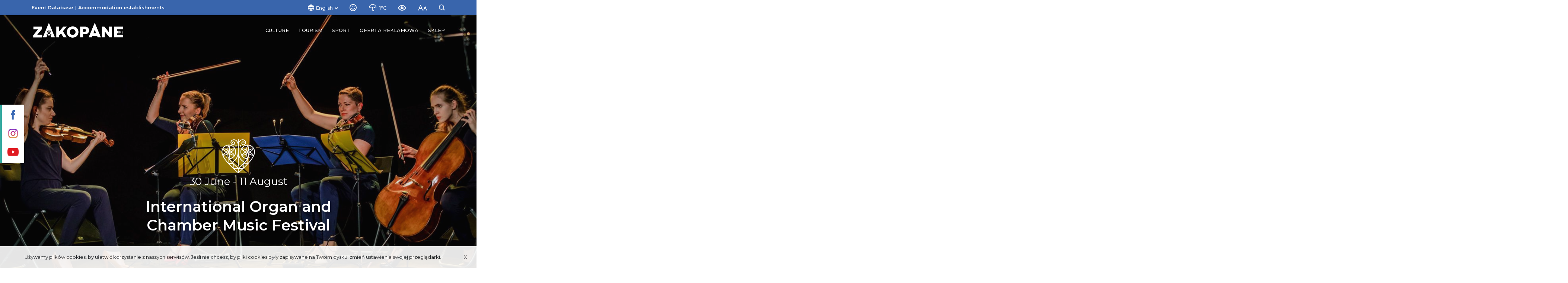

--- FILE ---
content_type: text/html; charset=UTF-8
request_url: https://www.zakopane.pl/en/tourist-area/culture-and-art/festivals/international-organ-and-chamber-music-festival
body_size: 37364
content:
<!DOCTYPE html>
<!--[if lt IE 7]> <html class="no-js lt-ie9 lt-ie8 lt-ie7" lang="pl"> <![endif]-->
<!--[if IE 7]>    <html class="no-js lt-ie9 lt-ie8" lang="pl"> <![endif]-->
<!--[if IE 8]>    <html class="no-js lt-ie9" lang="pl"> <![endif]-->
<!--[if gt IE 8]><!-->
<html class="no-js" lang="pl"> <!--<![endif]-->
                    	
    	
        <meta name="keywords" content="Zakopane" />
        
        <meta name="author" content="ZCK" />
        <meta name="viewport" content="width=device-width,initial-scale=1" />
        
        <meta name="Robots" content="all">
        <meta property="og:title" content="International Organ and Chamber Music Festival"/>
<meta property="og:image" content="http://www.zakopane.pl/assets/zakopane25/media/files/1beb939e-da23-4f5d-8d48-6dea1c8b83c5/foto-batorowie.jpeg"/>
<meta property="og:url" content="https://www.zakopane.pl/en/tourist-area/culture-and-art/festivals/international-organ-and-chamber-music-festival"/>
<meta property="og:site_name" content="Zakopane - oficjalny serwis internetowy"/>
<meta property="og:type" content="article"/>
<meta property="article:modified_time" content="2022-07-25T16:38:07+02:00"/>
        
        <meta name="deklaracja-dostępności" content="http://www.zakopane.pl/deklaracja-dostepnosci">
    	
        <title>International Organ and Chamber Music Festival | Zakopane - oficjalny serwis internetowy</title>
    
        
        	<link rel="apple-touch-icon" sizes="57x57" href="/bundles/velacmssolutionzakopane25/images/favicons/apple-icon-57x57.png">
    	<link rel="apple-touch-icon" sizes="60x60" href="/bundles/velacmssolutionzakopane25/images/favicons/apple-icon-60x60.png">
    	<link rel="apple-touch-icon" sizes="72x72" href="/bundles/velacmssolutionzakopane25/images/favicons/apple-icon-72x72.png">
    	<link rel="apple-touch-icon" sizes="76x76" href="/bundles/velacmssolutionzakopane25/images/favicons/apple-icon-76x76.png">
    	<link rel="apple-touch-icon" sizes="114x114" href="/bundles/velacmssolutionzakopane25/images/favicons/apple-icon-114x114.png">
    	<link rel="apple-touch-icon" sizes="120x120" href="/bundles/velacmssolutionzakopane25/images/favicons/apple-icon-120x120.png">
    	<link rel="apple-touch-icon" sizes="144x144" href="/bundles/velacmssolutionzakopane25/images/favicons/apple-icon-144x144.png">
    	<link rel="apple-touch-icon" sizes="152x152" href="/bundles/velacmssolutionzakopane25/images/favicons/apple-icon-152x152.png">
    	<link rel="apple-touch-icon" sizes="180x180" href="/bundles/velacmssolutionzakopane25/images/favicons/apple-icon-180x180.png">
    	<link rel="icon" type="image/png" sizes="192x192"  href="/bundles/velacmssolutionzakopane25/images/favicons/android-icon-192x192.png">
    	<link rel="icon" type="image/png" sizes="32x32" href="/bundles/velacmssolutionzakopane25/images/favicons/favicon-32x32.png">
    	<link rel="icon" type="image/png" sizes="96x96" href="/bundles/velacmssolutionzakopane25/images/favicons/favicon-96x96.png">
    	<link rel="icon" type="image/png" sizes="16x16" href="/bundles/velacmssolutionzakopane25/images/favicons/favicon-16x16.png">
    	<meta name="msapplication-TileImage" content="/bundles/velacmssolutionzakopane25/images/favicons/ms-icon-144x144.png">
     
     
            	
                	
    	    	
        	        	<link href="/assets/zakopane25/css/2a61c48.css?v=1.5.8" type="text/css" rel="stylesheet"  />
        	    	
    	    	
    	<link rel="preload" href="/bundles/velacmssolutionzakopane25/dist/fonts/fontawesome-webfont.woff2?v=4.7.0" as="font" type="font/woff2" crossorigin>
    	    	<link rel="preload" href="/bundles/velacmssolutionzakopane25/dist/stylesheets/style.min.css?v=1.1.7" as="style">
		<link href="/bundles/velacmssolutionzakopane25/dist/stylesheets/style.min.css?v=1.1.7" type="text/css" rel="stylesheet"  />
				
    	                    
        
       	 	          
    	
		<link rel="preload" href="/assets/zakopane25/js/b3e2e82.js" as="script">
 	<script src="/assets/zakopane25/js/b3e2e82.js"></script>
        
        
            
       
                  <link rel="preconnect" href="https://fonts.gstatic.com">
	   <link href="https://fonts.googleapis.com/css2?family=Montserrat:ital,wght@0,400;0,500;0,600;0,700;1,400&family=Parisienne&display=swap" rel="stylesheet"> 
    
 	  	 
	
        
    
                                
                    
            
            
                    
                    
    <body class="zima" >
    
      
	  









<div class="background-box background-box--subpage">
	

<div class="bar-menu">
	<ul>
		<li>
			<a target="_blank" href="https://www.facebook.com/GminaZakopane/">
			<span>
				<svg class="svg-bar-facebook" xmlns="http://www.w3.org/2000/svg" viewBox="0 0 200.72 430.11"><g id="Warstwa_2_left_fb" data-name="Warstwa 2"><g id="Layer_1_left_fb" data-name="Layer 1"><path id="Facebook" d="M43.38,83.3v59.22H0v72.41H43.38V430.11h89.13V214.94h59.8s5.6-34.73,8.32-72.69H132.84V92.74c0-7.4,9.72-17.35,19.33-17.35h48.55V0h-66C41.18,0,43.38,72.48,43.38,83.3Z"/></g></g></svg>
			</span>
			<div class="tooltip-bar">Facebook account</div>
			</a>
		</li>
		<li>
			<a target="_blank" href="https://www.instagram.com/zakopane_official">
			<span>
				<svg class="svg-bar-instagram" xmlns="http://www.w3.org/2000/svg" xmlns:xlink="http://www.w3.org/1999/xlink" viewBox="0 0 50 50"><defs><linearGradient id="Gradient_bez_nazwy_3" x1="25" y1="15878.83" x2="25" y2="15829.37" gradientTransform="translate(0 -15828.98)" gradientUnits="userSpaceOnUse"><stop offset="0" stop-color="#e09b3d"/><stop offset="0.3" stop-color="#c74c4d"/><stop offset="0.6" stop-color="#c21975"/><stop offset="1" stop-color="#7024c4"/></linearGradient><linearGradient id="Gradient_bez_nazwy_3-3" x1="37.96" y1="15878.83" x2="37.96" y2="15829.37" xlink:href="#Gradient_bez_nazwy_3"/></defs><g id="Warstwa_2_ins" data-name="Warstwa 2"><g id="Warstwa_1-2_ins" data-name="Warstwa 1"><path class="cls-1" d="M35.1,0H14.9A14.91,14.91,0,0,0,0,14.9V35.1A14.91,14.91,0,0,0,14.9,50H35.1A14.91,14.91,0,0,0,50,35.1V14.9A14.91,14.91,0,0,0,35.1,0ZM45,35.1A9.87,9.87,0,0,1,35.1,45H14.9A9.87,9.87,0,0,1,5,35.1V14.9A9.87,9.87,0,0,1,14.9,5H35.1A9.87,9.87,0,0,1,45,14.9V35.1Z"/><path class="cls-1" d="M25,12.07A12.93,12.93,0,1,0,37.93,25,12.94,12.94,0,0,0,25,12.07ZM25,32.9A7.9,7.9,0,1,1,32.9,25,7.9,7.9,0,0,1,25,32.9Z"/><circle class="cls-2" cx="37.96" cy="12.17" r="3.1"/></g></g></svg>
			</span>
			<div class="tooltip-bar">Instagram account</div>
			</a>
		</li>
		<li>
			<a target="_blank" href="https://www.youtube.com/channel/UCmCU7r1oitujS4fuPnK9gKg">
			<span>
				<svg class="svg-bar-youtube" xmlns="http://www.w3.org/2000/svg" viewBox="0 0 410.15 283.46"><g id="Warstwa_2_left_yt" data-name="Warstwa 2"><g id="Layer_1_left_yt" data-name="Layer 1"><path d="M410.05,126.81c-.63-46.17-4.85-92.57-23.75-109.71-7.3-6.62-14.24-10.77-42-13.35C309.61.53,262.61.07,227.07,0q-22,0-44,0C147.54.07,100.53.53,65.82,3.75c-27.74,2.58-34.67,6.73-42,13.35C4.62,34.54.58,82.25.07,129.2q-.15,13.13,0,26.26C.65,202,4.78,249.08,23.85,266.37c7.3,6.61,14.23,10.76,42,13.34,34.71,3.23,81.72,3.68,117.25,3.74q22,0,44,0c35.54-.06,82.54-.51,117.25-3.74,27.74-2.58,34.68-6.73,42-13.34,18.9-17.15,23.12-63.55,23.75-109.72C410.18,146.72,410.18,136.75,410.05,126.81ZM164.94,204.45V82.78l103.48,58.95Z"/></g></g></svg>
			</span>
			<div class="tooltip-bar">YouTube account</div>
			</a>
		</li>
	</ul>
</div><div class="header-container clearfix">
	<div class="container-fluid search-container">
		<div class="row">
			<div class="container">
				<div class="row">
					<div class="col-12">
						<div id="widget_3ae26d64-c9f4-48e7-ae2f-b6e76ba54da3" data-widget-id="3ae26d64-c9f4-48e7-ae2f-b6e76ba54da3" data-widget-type="velacms-widget-singleton-ref" data-widget-locked="" class="widget velacms-widget-singleton-ref ">
    <div class="widget-content">
    	<div class="clearfix velacms-singleton-container" id="velacms-singleton-container-3ae26d64-c9f4-48e7-ae2f-b6e76ba54da3">
				<span id="widget_a27bdad2-f986-4fa2-9785-b096559fe45a" data-widget-id="390b4249-b693-43a0-abc1-de1d385b7259" data-widget-type="velacms-widget-search"  data-widget-locked="" class="widget velacms-widget-search ">
    <span class="widget-content">
    

        			<form id="main_st-wyszukiwarka" class="search search--events" method="get" action="/en/tourist-area/wyszukiwarka">
					<input id="search-input" name="search" class="search__input search_search__input" autocomplete="off" placeholder="Wpisz czego szukasz..." type="text" title="Wyszukiwarka">
								<button class="search__button search_search__button" type="submit">
									<svg class="svg-search" xmlns="http://www.w3.org/2000/svg" xmlns:xlink="http://www.w3.org/1999/xlink" version="1.1" id="Warstwa_1_5b7259" x="0px" y="0px" viewBox="0 0 567 560" enable-background="new 0 0 567 560" xml:space="preserve">
                        <title>wyszukiwarka ikona</title>
                           <g id="Warstwa_2_5b7259">
                              <g id="Warstwa_1-2_5b7259">
                                 <path d="M565,510.221l-68.361-68.363l-54.427-54.427c77.743-108.665,52.678-259.78-55.989-337.524    C277.557-27.837,126.441-2.769,48.697,105.897c-77.744,108.667-52.676,259.782,55.99,337.526    c86.75,62.063,203.91,59.988,288.41-5.104l93.475,93.475c1.176,1.125,2.433,2.157,3.761,3.099L515.11,560L565,510.221z     M245.638,432.783c-102.149,0.265-185.17-82.333-185.433-184.479c-0.263-102.148,82.333-185.17,184.482-185.433    c102.147-0.264,185.17,82.333,185.433,184.48c0.105,41.077-13.466,81.019-38.573,113.529    c-7.936,10.292-16.904,19.742-26.771,28.209c-33.284,28.188-75.521,43.601-119.139,43.474L245.638,432.783L245.638,432.783z"></path>
                               </g>
                            </g>
      	            </svg>
				</button>
		</form>
        
    </span>
    </span>

				    
	</div>
    </div>
    </div>

					</div>
				</div>
			</div>
		</div>
	</div>
	<div class="header-container__top">
		<div class="container">
			<div class="row">
				<div class="col-12">
					<header class="header">
						<div class="navbar-toggler" role="button"
							data-toggle="collapse" data-target="#navbarSupportedContent"
							aria-controls="navbarSupportedContent" aria-expanded="false"
							aria-label="Toggle navigation">
							<div class="menu-icon">
								<div class="menu-icon__hamburger">
								    <span></span>
								    <span></span>
								    <span></span>
								  </div>
								  <div class="menu-icon__cross">
								    <span></span>
								    <span></span>
								  </div>
							  </div>
							<span class="navbar-togler-text">Menu</span> 						</div>

						<div class="header__links">
 							<div id="widget_b67356a5-228b-4da9-bcd6-ce9a81312870" data-widget-id="b67356a5-228b-4da9-bcd6-ce9a81312870" data-widget-type="velacms-widget-singleton-ref" data-widget-locked="" class="widget velacms-widget-singleton-ref ">
    <div class="widget-content">
    	<div class="clearfix velacms-singleton-container" id="velacms-singleton-container-b67356a5-228b-4da9-bcd6-ce9a81312870">
				<div id="widget_6ca26f3e-f8bc-4115-82c5-765ceae26d6a" data-widget-id="4533b5d2-d05c-4ca5-bdd6-832a77c3403b" data-widget-type="velacms-widget-link" data-widget-locked="" class="widget velacms-widget-link ">
    <div class="widget-content">
        <a class="link-loader header__links__link"  target="_blank" href="/baza-wydarzen" title="">Event Database</a>
    
    </div>
    </div>

				    
	</div>
    </div>
    </div>

							<div id="widget_c5057fdd-290b-4158-b4a5-a41a0e834b6a" data-widget-id="c5057fdd-290b-4158-b4a5-a41a0e834b6a" data-widget-type="velacms-widget-singleton-ref" data-widget-locked="" class="widget velacms-widget-singleton-ref ">
    <div class="widget-content">
    	<div class="clearfix velacms-singleton-container" id="velacms-singleton-container-c5057fdd-290b-4158-b4a5-a41a0e834b6a">
				<div id="widget_d4f66583-97bb-4e6c-8ccc-a03fbf29386f" data-widget-id="75b900a5-027e-44f5-9ce4-5f2ebec2e0c1" data-widget-type="velacms-widget-link" data-widget-locked="" class="widget velacms-widget-link ">
    <div class="widget-content">
    	<a class="link-loader header__links__link"  target="_blank" href="/en/accommodation-establishments" title="Baza noclegowa">Accommodation establishments</a>
    
    </div>
    </div>

				    
	</div>
    </div>
    </div>

						</div>
						<div class="header__extensions">
						
							<div class="header__extensions__box">
																																																<div class="language" id="language" data-language="en" >
																																																																		<div class="language-wrap">
										<div class="language-toggle">
											<svg class="svg-language" xmlns="http://www.w3.org/2000/svg"
												viewBox="0 0 50 50">
												<title>Ikona wyboru języka</title><g id="Warstwa_lang2"
													data-name="Warstwa 2">
												<g id="Warstwa_lang1-2" data-name="Warstwa 1">
												<g id="language">
												<path
													d="M25,0A25,25,0,1,0,50,25,25.07,25.07,0,0,0,25,0ZM42.25,15H35a39.51,39.51,0,0,0-3.5-9A20.12,20.12,0,0,1,42.25,15ZM25,5a33.57,33.57,0,0,1,4.75,10h-9.5A36.76,36.76,0,0,1,25,5ZM5.75,30A16.12,16.12,0,0,1,5,25a16.12,16.12,0,0,1,.75-5h8.5A33.51,33.51,0,0,0,14,25c0,1.75.25,3.25.25,5Zm2,5H15a39.51,39.51,0,0,0,3.5,9A20.12,20.12,0,0,1,7.75,35ZM15,15H7.75A21.07,21.07,0,0,1,18.5,6,39.51,39.51,0,0,0,15,15ZM25,45a33.57,33.57,0,0,1-4.75-10h9.5A36.76,36.76,0,0,1,25,45Zm5.75-15H19.25a33.88,33.88,0,0,1-.5-5,33.88,33.88,0,0,1,.5-5H31a33.88,33.88,0,0,1,.5,5A34.51,34.51,0,0,1,30.75,30Zm.75,14A35.47,35.47,0,0,0,35,35h7.25A20.12,20.12,0,0,1,31.5,44ZM36,30a33.51,33.51,0,0,0,.25-5c0-1.75-.25-3.25-.25-5h8.5a16.12,16.12,0,0,1,.75,5,16.12,16.12,0,0,1-.75,5Z" /></g></g></g></svg>
											<span>
																																																										        English
    
																																																																																</span>
											<span class="fa fa-chevron-down" aria-hidden="true"></span>
										</div>
										<ul class="langs-chooser">
																				      										      
										      										      										      
										      <li class="langs-chooser__item">
									        	<a class="link-loader langs-chooser__link" href="/pl/strefa-turystyczna/kultura/festiwale/miedzynarodowy-festiwal-muzyki-organowej-i-kameralnej">
									    			<img src="/bundles/velacmssolutionzakopane25/images/ikony/pl.svg">
									    			<span>        Polski
    </span>
												</a>
    										  </li>
    										  
    										      										         
                                        										      										      
										      										      										      
										      <li class="langs-chooser__item">
									        	<a class="link-loader langs-chooser__link" href="/en/tourist-area/culture-and-art/festivals/international-organ-and-chamber-music-festival">
									    			<img src="/bundles/velacmssolutionzakopane25/images/ikony/en.svg">
									    			<span>        English
    </span>
												</a>
    										  </li>
    										  
    										      										         
                                        										      										      
										      										      										      
										      <li class="langs-chooser__item">
									        	<a class="link-loader langs-chooser__link" href="/de/die-touristische-zone/culture-and-art/festivals/international-organ-and-chamber-music-festival">
									    			<img src="/bundles/velacmssolutionzakopane25/images/ikony/de.svg">
									    			<span>        Deutsch
    </span>
												</a>
    										  </li>
    										  
    										      										         
                                        										      										      
										      										      										      
										      <li class="langs-chooser__item">
									        	<a class="link-loader langs-chooser__link" href="/ru/turisticeskaja-zona/culture-and-art/festivals/international-organ-and-chamber-music-festival">
									    			<img src="/bundles/velacmssolutionzakopane25/images/ikony/ru.svg">
									    			<span>        Русский
    </span>
												</a>
    										  </li>
    										  
    										      										         
                                        										</ul>
									</div>
								</div>
							</div>						
						
							<div class="header__extensions__box">
								<div class="header__extensions__link"> 		
									<svg class="svg-air" xmlns="http://www.w3.org/2000/svg" viewBox="0 0 62.13 62.13"><title>Air condition</title><g id="Warstwa_2_smog" data-name="Warstwa 2"><g id="Layer_1_smog" data-name="Layer 1"><path class="cls-1" d="M31.06,62.12A31.06,31.06,0,1,1,62.12,31.06,31.09,31.09,0,0,1,31.06,62.12ZM31.06,6A25.06,25.06,0,1,0,56.12,31.06,25.09,25.09,0,0,0,31.06,6Z"/><path class="cls-1" d="M22.56,25.71a3.5,3.5,0,1,1,3.5-3.5A3.5,3.5,0,0,1,22.56,25.71Z"/><path class="cls-1" d="M39.56,25.71a3.5,3.5,0,1,1,3.5-3.5A3.5,3.5,0,0,1,39.56,25.71Z"/><path class="cls-1" d="M31.06,48.23a17.34,17.34,0,0,1-15-8.66,3,3,0,1,1,5.2-3,11.27,11.27,0,0,0,19.55,0,3,3,0,0,1,5.2,3A17.34,17.34,0,0,1,31.06,48.23Z"/></g></g></svg>
								</div>
								

    
                    

      


<div class="air-condition">
				<div class="air-condition__quality">
								<span class="title">Jakość powietrza</span>
									<div class="air-status-box">
																				<img alt="Stopień jakości powietrza" src="/bundles/velacmssolutionzakopane25/images/ikony/stopien-3.svg">
																	   			<span>Umiarkowana</span>
						    		</div>
						    		<span class="title">Legenda</span>
						    		<div class="legend">
						    			<div>
							   				<div class="legend-box">
							   					<span class="stopien-1">&nbsp;</span> Bardzo dobra
							   				</div>
											<div class="legend-box">
							   					<span class="stopien-2">&nbsp;</span> Dobra
							   				</div>
											<div class="legend-box">
							   					<span class="stopien-3">&nbsp;</span> Umiarkowana
							   				</div>
											<div class="legend-box">
							   					<span class="stopien-0">&nbsp;</span> Brak danych
							   				</div>
						    			</div>
										 <div>
							   				<div class="legend-box">
							   					<span class="stopien-4">&nbsp;</span> Dostateczna
							   				</div>
							   				<div class="legend-box">
							   					<span class="stopien-5">&nbsp;</span> Zła
							   				</div>
							   				<div class="legend-box">
							   					<span class="stopien-6">&nbsp;</span> Bardzo zła
							   				</div>
						    			</div>
						    		</div>
								</div>
					<div class="air-condition__values">
						<span>tabelka scrollowana<i class="fa fa-arrows-h"></i></span>
						<table class="values-table">
							 <thead>
								  <tr>
								     <th>Czujniki GIOŚ</th>
								     <th>NO<sub>2</sub></th>
								     <th>CO</th>
		  					         <th>O<sub>3</sub></th>
								     <th>SO<sub>2</sub></th>
								  </tr>
							 </thead>
							 <tbody>
								  <tr class="values-table__rate">
								     <td>ul. Sienkiewicza</td>
								     								         								      <td>
    								          								            								        <span class="stopien-0">&nbsp;</span> -
    								            								                                             </td>
								         								      <td>
    								          								            								        <span class="stopien-0">&nbsp;</span> -
    								            								                                             </td>
								         								      <td>
    								          								            								        <span class="stopien-0">&nbsp;</span> -
    								            								                                             </td>
								         								      <td>
    								          								            								        <span class="stopien-0">&nbsp;</span> -
    								            								                                             </td>
								     								  </tr>
				  			 </tbody>
						</table>
						
						<table class="values-table">
							 <thead>
								  <tr>
								     <th><font color="#f6f4f2">- - - -</font></th>
 								     <th>PM2.5</th>
 								     <th>PM10</th>
 								     <th><font color="#f6f4f2">- - - -</font></th>
								     <th><font color="#f6f4f2">- - - -</font></th>
								  </tr>
							 </thead>
							 <tbody>
							  <tr class="values-table__rate">
								     <td>ul. Sienkiewicza</td>
								     								         								      <td>
    								          								            								        <span class="stopien-0">&nbsp;</span> -
    								            								                                             </td>
								         								      <td>
    								          								            								        <span class="stopien-0">&nbsp;</span> -
    								            								                                             </td>
								     								     <td></td>
								     <td></td>
								  </tr>
								   <tr class="values-table__rate less_accuracy">
									  	<td colspan="5">Czujniki o mniejszej dokładności:</td>
								  </tr>
								  								      								      								      								  <tr class="values-table__rate">
    								     <td>Kamieniec</td>
    								             								      <td>
        								                								                        								                    								                    								        <span class="stopien-5">&nbsp;</span>
            								        71.44
        								                                                    </td>
    								             								      <td>
        								                								                        								                    								                    								        <span class="stopien-3">&nbsp;</span>
            								        85.57
        								                                                    </td>
    								         								     <td></td>
    								     <td></td>
    								  </tr>
    								      								      								      								  <tr class="values-table__rate">
    								     <td>Józefa Piłsudskiego</td>
    								             								      <td>
        								                								                        								                    								                    								        <span class="stopien-3">&nbsp;</span>
            								        31.55
        								                                                    </td>
    								             								      <td>
        								                								                        								                    								                    								        <span class="stopien-2">&nbsp;</span>
            								        45
        								                                                    </td>
    								         								     <td></td>
    								     <td></td>
    								  </tr>
    								      								      								      								  <tr class="values-table__rate">
    								     <td>Tytusa Chałubińskiego</td>
    								             								      <td>
        								                								                        								                    								                    								        <span class="stopien-3">&nbsp;</span>
            								        24.91
        								                                                    </td>
    								             								      <td>
        								                								                        								                    								                    								        <span class="stopien-2">&nbsp;</span>
            								        34.43
        								                                                    </td>
    								         								     <td></td>
    								     <td></td>
    								  </tr>
    								      								      								      								      								      								  <tr class="values-table__rate">
    								     <td>Kuźnice</td>
    								             								      <td>
        								                								                        								                    								                    								        <span class="stopien-1">&nbsp;</span>
            								        5.87
        								                                                    </td>
    								             								      <td>
        								                								                        								                    								                    								        <span class="stopien-1">&nbsp;</span>
            								        7.92
        								                                                    </td>
    								         								     <td></td>
    								     <td></td>
    								  </tr>
    								      								      								      								  <tr class="values-table__rate">
    								     <td>Szkoła Podstawowa w Kościelisku</td>
    								             								      <td>
        								                								                        								                    								                    								        <span class="stopien-3">&nbsp;</span>
            								        18.33
        								                                                    </td>
    								             								      <td>
        								                								                        								                    								                    								        <span class="stopien-2">&nbsp;</span>
            								        22.21
        								                                                    </td>
    								         								     <td></td>
    								     <td></td>
    								  </tr>
    								      								  								  				  			 </tbody>
						</table>
						
						<div class="air-condition__more-info" >
							<div>Wszystkie odczyty podawane są w &#181;g/m<sup>3</sup></div>
							<div>Partner: <img alt="airly" src="/bundles/velacmssolutionzakopane25/images/air-condition-partner.png"></div>
						</div>
					</div>
					
				</div>							</div>
							<div class="header__extensions__box">
							
								<div id="widget_f1adcb81-be9d-4945-90b9-4ad4feb53bf1" data-widget-id="f1adcb81-be9d-4945-90b9-4ad4feb53bf1" data-widget-type="velacms-widget-singleton-ref" data-widget-locked="" class="widget velacms-widget-singleton-ref ">
    <div class="widget-content">
    	<div class="clearfix velacms-singleton-container" id="velacms-singleton-container-f1adcb81-be9d-4945-90b9-4ad4feb53bf1">
				<div id="widget_7e2040f5-e8f3-4e1e-9ab4-6554428cc940" data-widget-id="7e2040f5-e8f3-4e1e-9ab4-6554428cc940" data-widget-type="velacms-weather-weather" data-widget-locked="" class="widget velacms-weather-weather  weather-vela  weather-vela ">
    <div class="widget-content">
    		    	    
	    	       	       
	    
	    <div class="header__extensions__link weather-svg">
	    		        
<svg class="svg-weather" xmlns="http://www.w3.org/2000/svg" viewBox="0 0 18.02 16.87"><title>Deszczowo</title><g id="Warstwa_2_809_8cc940" data-name="Warstwa 2"><g id="Capa_1_525_8cc940" data-name="Capa 1"><path class="cls-1" d="M15.3,2.56h0a9,9,0,0,0-12.67.07A8.9,8.9,0,0,0,0,9V9a.69.69,0,0,0,.69.69A.7.7,0,0,0,1.38,9,1.33,1.33,0,0,1,1.8,8a1.41,1.41,0,0,1,1-.42,1.33,1.33,0,0,1,1,.42,1.42,1.42,0,0,1,.43,1A.69.69,0,1,0,5.58,9,1.3,1.3,0,0,1,6,8,1.41,1.41,0,0,1,7,7.6,1.33,1.33,0,0,1,8,8a1.41,1.41,0,0,1,.42,1v6A1.92,1.92,0,0,0,9,16.32a1.85,1.85,0,0,0,2.63,0A1.81,1.81,0,0,0,12.14,15a.69.69,0,1,0-1.37,0,.43.43,0,0,1-.15.33.49.49,0,0,1-.34.16.44.44,0,0,1-.34-.16A.46.46,0,0,1,9.79,15V9a1.33,1.33,0,0,1,.42-1,1.42,1.42,0,0,1,1-.42,1.34,1.34,0,0,1,1,.42,1.41,1.41,0,0,1,.42,1,.7.7,0,0,0,.69.69c.35,0,.55-.26.55-.69a1.3,1.3,0,0,1,.43-1,1.39,1.39,0,0,1,1-.42,1.34,1.34,0,0,1,.93.36,1.41,1.41,0,0,1,.46.89.72.72,0,0,0,.69.6A.67.67,0,0,0,18,8.76,8.91,8.91,0,0,0,15.3,2.56Zm.91,3.86a2.65,2.65,0,0,0-.93-.18,2.71,2.71,0,0,0-1.95.82l-.14.15,0,0-.11-.12a2.78,2.78,0,0,0-1.94-.82,2.71,2.71,0,0,0-1.95.82L9,7.21l0,0L8.9,7.06A2.78,2.78,0,0,0,7,6.24,2.67,2.67,0,0,0,5,7.06l-.14.15,0,0-.11-.12a2.78,2.78,0,0,0-1.95-.82,2.7,2.7,0,0,0-.94.17,7.73,7.73,0,0,1,1.78-2.8,7.64,7.64,0,0,1,10.72-.07A7.69,7.69,0,0,1,16.21,6.42Z"/></g></g></svg>

    	    	    	    	        	    
    	    <span>
    			1&deg;C
    		</span>
	    </div>

	 
    
    </div>
    </div>

				    
	</div>
    </div>
    </div>

							    <div class="weather-box">
	<div class="day-box">
	    		<span class="day-box__date">
		Nd. 25.01
		<small>07:00</small>
		</span>
		<div class="day-box__icon">
		   		   		   
<svg class="svg-weather__cloudy--big" xmlns="http://www.w3.org/2000/svg" viewBox="0 0 21.42 13.79"><title>Zachmurzenie</title><g id="Warstwa_2_719_b53bf1" data-name="Warstwa 2"><g id="Capa_1_930_b53bf1" data-name="Capa 1"><path class="cls-1" d="M19.94,5.12h0a5.06,5.06,0,0,0-3.6-1.48,2.88,2.88,0,0,0-.41,0,6.4,6.4,0,0,0-12,1.24A4.46,4.46,0,0,0,0,9.33a4.46,4.46,0,0,0,4.49,4.46H16.34a5.14,5.14,0,0,0,3.6-1.47,5.06,5.06,0,0,0,1.48-3.6A5.15,5.15,0,0,0,19.94,5.12ZM14.4,4l-.2.08a5.07,5.07,0,0,0-1.71,1.27.68.68,0,1,0,1,.9,3.6,3.6,0,0,1,1.26-.92A3.44,3.44,0,0,1,16.27,5a3.7,3.7,0,1,1,0,7.4H4.49A3.14,3.14,0,0,1,1.38,9.28a3.15,3.15,0,0,1,.89-2.16,3.1,3.1,0,0,1,2.2-.93.6.6,0,0,0,.27-.06h0l0,0a.63.63,0,0,0,.29-.48A5,5,0,0,1,6.79,2.57a5.13,5.13,0,0,1,3.29-1.22A5,5,0,0,1,13,2.26,5.08,5.08,0,0,1,14.5,4Z"/></g></g></svg>

		   		</div>
    	<span class="day-box__temp">0&#xB0; / 3&#xB0;</span>
    	<span class="day-box__desc">zachmurzenie duże</span>
    		</div>
		 
		 
		    	     	  <div class="day-box">  	  
            <span class="day-box__date">Pon.
            <small>13:00</small>
            </span>
    		<div class="day-box__icon">
    			    		    
<svg class="svg-weather__snow" xmlns="http://www.w3.org/2000/svg" viewBox="0 0 15.75 18"><title>Śnieg</title><g id="Warstwa_2_822_b53bf1" data-name="Warstwa 2"><g id="Capa_1_452_b53bf1" data-name="Capa 1"><path class="cls-1" d="M15.45,12.66l-1.83-1.05,1.58-.94a.61.61,0,0,0-.62-1.06L12.4,10.9l-1.29-.74V7.84L12.4,7.1l2.18,1.29a.58.58,0,0,0,.31.08.63.63,0,0,0,.53-.3.62.62,0,0,0-.22-.84l-1.58-.94,1.83-1a.61.61,0,1,0-.62-1.06L13,5.33V3.49a.62.62,0,1,0-1.23,0l0,2.54-1.28.74-2-1.16V4.14L10.7,2.89a.62.62,0,0,0-.61-1.07l-1.6.91V.61A.61.61,0,0,0,7.88,0a.62.62,0,0,0-.62.61V2.73l-1.6-.91a.61.61,0,1,0-.6,1.07l2.2,1.25V5.62l-2,1.16L4,6,4,3.5a.61.61,0,0,0-.6-.62h0a.61.61,0,0,0-.61.61l0,1.84-1.83-1A.61.61,0,1,0,.31,5.34l1.83,1L.55,7.33a.62.62,0,0,0-.22.84.63.63,0,0,0,.53.3.55.55,0,0,0,.31-.08L3.36,7.1l1.28.74v2.32l-1.28.74L1.17,9.61a.61.61,0,1,0-.62,1.06l1.59.94L.31,12.66a.62.62,0,0,0,.3,1.15.59.59,0,0,0,.31-.09l1.83-1.05,0,1.84a.61.61,0,0,0,.61.61h0A.61.61,0,0,0,4,14.5L4,12l1.29-.74,2,1.16v1.48l-2.2,1.25a.61.61,0,0,0,.3,1.15.64.64,0,0,0,.3-.08l1.6-.91v2.12a.62.62,0,0,0,.62.61.61.61,0,0,0,.61-.61V15.27l1.6.91a.67.67,0,0,0,.3.08.61.61,0,0,0,.54-.31.62.62,0,0,0-.23-.84L8.49,13.86V12.38l2-1.16,1.28.74,0,2.54a.61.61,0,0,0,.61.62h0a.62.62,0,0,0,.62-.61V12.67l1.83,1.05a.59.59,0,0,0,.31.09.6.6,0,0,0,.53-.31A.62.62,0,0,0,15.45,12.66Zm-5.57-2.5-2,1.16-2-1.16V7.84l2-1.16,2,1.16Z"/></g></g></svg>

    			    		</div>
    		<span class="day-box__temp">3&#xB0;</span>
    	  </div>
    	 
		    	     	  <div class="day-box">  	  
            <span class="day-box__date">Wt.
            <small>13:00</small>
            </span>
    		<div class="day-box__icon">
    			    		    
<svg class="svg-weather__cloudy" xmlns="http://www.w3.org/2000/svg" viewBox="0 0 21.42 13.79"><title>Zachmurzenie</title><g id="Warstwa_2_270_b53bf1" data-name="Warstwa 2"><g id="Capa_1_510_b53bf1" data-name="Capa 1"><path class="cls-1" d="M19.94,5.12h0a5.06,5.06,0,0,0-3.6-1.48,2.88,2.88,0,0,0-.41,0,6.4,6.4,0,0,0-12,1.24A4.46,4.46,0,0,0,0,9.33a4.46,4.46,0,0,0,4.49,4.46H16.34a5.14,5.14,0,0,0,3.6-1.47,5.06,5.06,0,0,0,1.48-3.6A5.15,5.15,0,0,0,19.94,5.12ZM14.4,4l-.2.08a5.07,5.07,0,0,0-1.71,1.27.68.68,0,1,0,1,.9,3.6,3.6,0,0,1,1.26-.92A3.44,3.44,0,0,1,16.27,5a3.7,3.7,0,1,1,0,7.4H4.49A3.14,3.14,0,0,1,1.38,9.28a3.15,3.15,0,0,1,.89-2.16,3.1,3.1,0,0,1,2.2-.93.6.6,0,0,0,.27-.06h0l0,0a.63.63,0,0,0,.29-.48A5,5,0,0,1,6.79,2.57a5.13,5.13,0,0,1,3.29-1.22A5,5,0,0,1,13,2.26,5.08,5.08,0,0,1,14.5,4Z"/></g></g></svg>

    			    		</div>
    		<span class="day-box__temp">3&#xB0;</span>
    	  </div>
    	 
		    	     	  <div class="day-box">  	  
            <span class="day-box__date">Śr.
            <small>13:00</small>
            </span>
    		<div class="day-box__icon">
    			    		    
<svg class="svg-weather__snow" xmlns="http://www.w3.org/2000/svg" viewBox="0 0 15.75 18"><title>Śnieg</title><g id="Warstwa_2_989_b53bf1" data-name="Warstwa 2"><g id="Capa_1_485_b53bf1" data-name="Capa 1"><path class="cls-1" d="M15.45,12.66l-1.83-1.05,1.58-.94a.61.61,0,0,0-.62-1.06L12.4,10.9l-1.29-.74V7.84L12.4,7.1l2.18,1.29a.58.58,0,0,0,.31.08.63.63,0,0,0,.53-.3.62.62,0,0,0-.22-.84l-1.58-.94,1.83-1a.61.61,0,1,0-.62-1.06L13,5.33V3.49a.62.62,0,1,0-1.23,0l0,2.54-1.28.74-2-1.16V4.14L10.7,2.89a.62.62,0,0,0-.61-1.07l-1.6.91V.61A.61.61,0,0,0,7.88,0a.62.62,0,0,0-.62.61V2.73l-1.6-.91a.61.61,0,1,0-.6,1.07l2.2,1.25V5.62l-2,1.16L4,6,4,3.5a.61.61,0,0,0-.6-.62h0a.61.61,0,0,0-.61.61l0,1.84-1.83-1A.61.61,0,1,0,.31,5.34l1.83,1L.55,7.33a.62.62,0,0,0-.22.84.63.63,0,0,0,.53.3.55.55,0,0,0,.31-.08L3.36,7.1l1.28.74v2.32l-1.28.74L1.17,9.61a.61.61,0,1,0-.62,1.06l1.59.94L.31,12.66a.62.62,0,0,0,.3,1.15.59.59,0,0,0,.31-.09l1.83-1.05,0,1.84a.61.61,0,0,0,.61.61h0A.61.61,0,0,0,4,14.5L4,12l1.29-.74,2,1.16v1.48l-2.2,1.25a.61.61,0,0,0,.3,1.15.64.64,0,0,0,.3-.08l1.6-.91v2.12a.62.62,0,0,0,.62.61.61.61,0,0,0,.61-.61V15.27l1.6.91a.67.67,0,0,0,.3.08.61.61,0,0,0,.54-.31.62.62,0,0,0-.23-.84L8.49,13.86V12.38l2-1.16,1.28.74,0,2.54a.61.61,0,0,0,.61.62h0a.62.62,0,0,0,.62-.61V12.67l1.83,1.05a.59.59,0,0,0,.31.09.6.6,0,0,0,.53-.31A.62.62,0,0,0,15.45,12.66Zm-5.57-2.5-2,1.16-2-1.16V7.84l2-1.16,2,1.16Z"/></g></g></svg>

    			    		</div>
    		<span class="day-box__temp">1&#xB0;</span>
    	  </div>
    	 
		    	     	  <div class="day-box">  	  
            <span class="day-box__date">Czw.
            <small>13:00</small>
            </span>
    		<div class="day-box__icon">
    			    		    
<svg class="svg-weather__snow" xmlns="http://www.w3.org/2000/svg" viewBox="0 0 15.75 18"><title>Śnieg</title><g id="Warstwa_2_558_b53bf1" data-name="Warstwa 2"><g id="Capa_1_434_b53bf1" data-name="Capa 1"><path class="cls-1" d="M15.45,12.66l-1.83-1.05,1.58-.94a.61.61,0,0,0-.62-1.06L12.4,10.9l-1.29-.74V7.84L12.4,7.1l2.18,1.29a.58.58,0,0,0,.31.08.63.63,0,0,0,.53-.3.62.62,0,0,0-.22-.84l-1.58-.94,1.83-1a.61.61,0,1,0-.62-1.06L13,5.33V3.49a.62.62,0,1,0-1.23,0l0,2.54-1.28.74-2-1.16V4.14L10.7,2.89a.62.62,0,0,0-.61-1.07l-1.6.91V.61A.61.61,0,0,0,7.88,0a.62.62,0,0,0-.62.61V2.73l-1.6-.91a.61.61,0,1,0-.6,1.07l2.2,1.25V5.62l-2,1.16L4,6,4,3.5a.61.61,0,0,0-.6-.62h0a.61.61,0,0,0-.61.61l0,1.84-1.83-1A.61.61,0,1,0,.31,5.34l1.83,1L.55,7.33a.62.62,0,0,0-.22.84.63.63,0,0,0,.53.3.55.55,0,0,0,.31-.08L3.36,7.1l1.28.74v2.32l-1.28.74L1.17,9.61a.61.61,0,1,0-.62,1.06l1.59.94L.31,12.66a.62.62,0,0,0,.3,1.15.59.59,0,0,0,.31-.09l1.83-1.05,0,1.84a.61.61,0,0,0,.61.61h0A.61.61,0,0,0,4,14.5L4,12l1.29-.74,2,1.16v1.48l-2.2,1.25a.61.61,0,0,0,.3,1.15.64.64,0,0,0,.3-.08l1.6-.91v2.12a.62.62,0,0,0,.62.61.61.61,0,0,0,.61-.61V15.27l1.6.91a.67.67,0,0,0,.3.08.61.61,0,0,0,.54-.31.62.62,0,0,0-.23-.84L8.49,13.86V12.38l2-1.16,1.28.74,0,2.54a.61.61,0,0,0,.61.62h0a.62.62,0,0,0,.62-.61V12.67l1.83,1.05a.59.59,0,0,0,.31.09.6.6,0,0,0,.53-.31A.62.62,0,0,0,15.45,12.66Zm-5.57-2.5-2,1.16-2-1.16V7.84l2-1.16,2,1.16Z"/></g></g></svg>

    			    		</div>
    		<span class="day-box__temp">1&#xB0;</span>
    	  </div>
    	 
		    	     	  <div class="day-box">  	  
            <span class="day-box__date">Pt.
            <small>04:00</small>
            </span>
    		<div class="day-box__icon">
    			    		    
<svg class="svg-weather__snow" xmlns="http://www.w3.org/2000/svg" viewBox="0 0 15.75 18"><title>Śnieg</title><g id="Warstwa_2_980_b53bf1" data-name="Warstwa 2"><g id="Capa_1_836_b53bf1" data-name="Capa 1"><path class="cls-1" d="M15.45,12.66l-1.83-1.05,1.58-.94a.61.61,0,0,0-.62-1.06L12.4,10.9l-1.29-.74V7.84L12.4,7.1l2.18,1.29a.58.58,0,0,0,.31.08.63.63,0,0,0,.53-.3.62.62,0,0,0-.22-.84l-1.58-.94,1.83-1a.61.61,0,1,0-.62-1.06L13,5.33V3.49a.62.62,0,1,0-1.23,0l0,2.54-1.28.74-2-1.16V4.14L10.7,2.89a.62.62,0,0,0-.61-1.07l-1.6.91V.61A.61.61,0,0,0,7.88,0a.62.62,0,0,0-.62.61V2.73l-1.6-.91a.61.61,0,1,0-.6,1.07l2.2,1.25V5.62l-2,1.16L4,6,4,3.5a.61.61,0,0,0-.6-.62h0a.61.61,0,0,0-.61.61l0,1.84-1.83-1A.61.61,0,1,0,.31,5.34l1.83,1L.55,7.33a.62.62,0,0,0-.22.84.63.63,0,0,0,.53.3.55.55,0,0,0,.31-.08L3.36,7.1l1.28.74v2.32l-1.28.74L1.17,9.61a.61.61,0,1,0-.62,1.06l1.59.94L.31,12.66a.62.62,0,0,0,.3,1.15.59.59,0,0,0,.31-.09l1.83-1.05,0,1.84a.61.61,0,0,0,.61.61h0A.61.61,0,0,0,4,14.5L4,12l1.29-.74,2,1.16v1.48l-2.2,1.25a.61.61,0,0,0,.3,1.15.64.64,0,0,0,.3-.08l1.6-.91v2.12a.62.62,0,0,0,.62.61.61.61,0,0,0,.61-.61V15.27l1.6.91a.67.67,0,0,0,.3.08.61.61,0,0,0,.54-.31.62.62,0,0,0-.23-.84L8.49,13.86V12.38l2-1.16,1.28.74,0,2.54a.61.61,0,0,0,.61.62h0a.62.62,0,0,0,.62-.61V12.67l1.83,1.05a.59.59,0,0,0,.31.09.6.6,0,0,0,.53-.31A.62.62,0,0,0,15.45,12.66Zm-5.57-2.5-2,1.16-2-1.16V7.84l2-1.16,2,1.16Z"/></g></g></svg>

    			    		</div>
    		<span class="day-box__temp">-3&#xB0;</span>
    	  </div>
    	 
	</div>							</div>
							<div class="header__extensions__box">
									 <a class="header__extensions__link contrast-switch contrast-version" href="">
							         <svg class="svg-contrast" xmlns="http://www.w3.org/2000/svg" viewBox="0 0 389.4 271.4"><title>Contrast</title><g id="Warstwa_2_wcag" data-name="Warstwa 2"><g id="Warstwa_1-2_wcag" data-name="Warstwa 1"><path d="M386.4,125.8C382.9,120.7,300.7,0,194.7,0S6.5,120.7,3,125.8a17.67,17.67,0,0,0,0,19.7c3.5,5.2,85.7,125.9,191.7,125.9S382.9,150.7,386.4,145.6A17.84,17.84,0,0,0,386.4,125.8ZM194.7,236c-71.3,0-134.3-73.3-155.1-100.3C60.4,108.6,123.2,35.4,194.7,35.4c71.3,0,134.3,73.3,155.1,100.3C329,162.8,266.2,236,194.7,236Z"/><path stroke-width="1" d="M241.9,123.9a35.38,35.38,0,0,1-28.4-56.5,72.7,72.7,0,0,0-18.7-2.5,70.8,70.8,0,1,0,70.8,70.8,72.88,72.88,0,0,0-2.5-18.8A35.69,35.69,0,0,1,241.9,123.9Z"/></g></g></svg>
								    </a>									 						 
							</div>

							<div class="header__extensions__box desktop-box">
								<svg class="svg-fontsize" xmlns="http://www.w3.org/2000/svg" viewBox="0 0 226.51 147.23"><title>Font size</title><g id="Warstwa_2_font" data-name="Warstwa 2"><g id="Warstwa_1-2_font" data-name="Warstwa 1">
									<path  d="M69,5.34a8.54,8.54,0,0,0-15.83,0L.62,135.49a8.54,8.54,0,1,0,15.83,6.4L32.36,102.5H89.82l15.91,39.39a8.54,8.54,0,1,0,15.83-6.4ZM39.25,85.43,61.09,31.34,82.93,85.43Z" stroke-width="5"/>
									<path  d="M225.89,135.49l-36.75-91a8.54,8.54,0,0,0-15.83,0l-36.74,91a8.54,8.54,0,1,0,15.83,6.4L162.87,116h36.72l10.47,25.94a8.54,8.54,0,1,0,15.83-6.4ZM169.77,98.88l11.46-28.39,11.46,28.39Z" stroke-width="5" /></g></g></svg>
									<div class="fontsize-box">
										<a class="fontsize-box__link" id="make-bigger"  href="#">
											<svg class="svg-fontsize__plus" xmlns="http://www.w3.org/2000/svg" viewBox="0 0 19.67 19.67"><title>smaller</title><g id="Warstwa_2_fontup" data-name="Warstwa 2"><g id="Capa_1_fontup" data-name="Capa 1"><path d="M17.67,7.83H11.83V2a2,2,0,0,0-4,0V7.83H2a2,2,0,0,0,0,4H7.83v5.84a2,2,0,0,0,4,0V11.83h5.84a2,2,0,0,0,0-4Z"/></g></g></svg>
										</a>
										<a class="fontsize-box__link" id="make-normal" href="#">
											<svg class="svg-fontsize__normal" xmlns="http://www.w3.org/2000/svg" viewBox="0 0 28.63 34.49"><title>default size</title><g id="Warstwa_2_fontnormal" data-name="Warstwa 2"><g id="Capa_1_fontnormal" data-name="Capa 1"><path d="M28.48,31.74,16.17,1.25a2,2,0,0,0-3.71,0L.15,31.74a2,2,0,1,0,3.7,1.5L7.58,24H21l3.73,9.23a2,2,0,1,0,3.71-1.5ZM9.2,20,14.31,7.34,19.43,20Z"/></g></g></svg>
										</a>
										<a class="fontsize-box__link" id="make-smaller" href="#">
											<svg class="svg-fontsize__minus" xmlns="http://www.w3.org/2000/svg" viewBox="0 0 19.67 4"><title>bigger</title><g id="Warstwa_2_fontdown" data-name="Warstwa 2"><g id="Capa_1_fontdown" data-name="Capa 1"><path d="M17.67,4H2A2,2,0,0,1,2,0H17.67a2,2,0,0,1,0,4Z"/></g></g></svg>
										</a>
									</div>
							</div>
							<div class="header__extensions__box">
								<a class="show-search" href=""> <svg class="svg-search-bottom"
										xmlns="http://www.w3.org/2000/svg"
										xmlns:xlink="http://www.w3.org/1999/xlink" version="1.1"
										id="Warstwa_1" x="0px" y="0px" viewBox="0 0 567 560"
										enable-background="new 0 0 567 560" xml:space="preserve">
                                            <title>wyszukiwarka</title>
                                            <g id="Warstwa_2_searchtop">
                                                <g id="Warstwa_1-2_searchtop">
                                                    <path
											d="M565,510.221l-68.361-68.363l-54.427-54.427c77.743-108.665,52.678-259.78-55.989-337.524    C277.557-27.837,126.441-2.769,48.697,105.897c-77.744,108.667-52.676,259.782,55.99,337.526    c86.75,62.063,203.91,59.988,288.41-5.104l93.475,93.475c1.176,1.125,2.433,2.157,3.761,3.099L515.11,560L565,510.221z     M245.638,432.783c-102.149,0.265-185.17-82.333-185.433-184.479c-0.263-102.148,82.333-185.17,184.482-185.433    c102.147-0.264,185.17,82.333,185.433,184.48c0.105,41.077-13.466,81.019-38.573,113.529    c-7.936,10.292-16.904,19.742-26.771,28.209c-33.284,28.188-75.521,43.601-119.139,43.474L245.638,432.783L245.638,432.783z" />
                                                </g>
                                            </g>
                                      </svg>
								</a>
							</div>
						</div>
					</header>
				</div>
			</div>
		</div>
	</div>
	<div class="header-container__bottom">
		<div class="container">
			<div class="row">
				<div class="col-12">
					<div class="header-bottom">
						<nav class="navbar navbar-expand-lg">
							<div id="widget_b9a2b924-3874-4524-89ac-4b9e6652221a" data-widget-id="b9a2b924-3874-4524-89ac-4b9e6652221a" data-widget-type="velacms-widget-singleton-ref" data-widget-locked="" class="widget velacms-widget-singleton-ref ">
    <div class="widget-content">
    	<div class="clearfix velacms-singleton-container" id="velacms-singleton-container-b9a2b924-3874-4524-89ac-4b9e6652221a">
				<span id="widget_c2586353-8d1a-44d2-a351-7464ea6eee84" data-widget-id="a8e7493e-082f-4fab-a4fa-8e63038b4dc3" data-widget-type="velacms-widget-link"  data-widget-locked="" class="widget velacms-widget-link ">
    <span class="widget-content">
     <a class="link-loader header-bottom__logo" href="/tourist-area" title="Tourist Area">
	<svg class="svg-logo" xmlns="http://www.w3.org/2000/svg" viewBox="0 0 301.6 50">
		<title>Logo</title><g id="Warstwa_2_8b4dc3" data-name="Warstwa 2">
		<g id="Warstwa_1-2_8b4dc3" data-name="Warstwa 1">
		<path d="M0,49.23H30v-9H13.38L29.44,20.71V13.2H.51v9H16.16L0,41.87ZM60.71,24.92S57.27,28,57.27,35.36a6,6,0,0,0-4.11,4,14.13,14.13,0,0,1,7.55-14.49M52.66,34.5c-3.25-7.43,0-12.46,0-12.46a13.74,13.74,0,0,1,0,12.46m-.5,4.91a6,6,0,0,0-4.11-4c0-7.37-3.44-10.44-3.44-10.44a14.13,14.13,0,0,1,7.55,14.49M51.22,41l1.44-1.49L54.11,41a6,6,0,0,0-.76,1.12c-.35.67-.69,1.53-.69,1.53s-.36-.93-.65-1.49A7.18,7.18,0,0,0,51.22,41m9.39,8.1H72.52v-.49L52.47,0,32.3,48.63v.49H44.22l3.1-8.4a19.67,19.67,0,0,0-7.61-3c11.25-1.58,13,8.77,13,8.77s1.69-10.35,13-8.77a19.63,19.63,0,0,0-8,3.24Zm41.15.11h10.71v-.47L99.29,28.54l12.87-14.88V13.2H100.58L87.14,29.1V13.2H77.36v36h9.78V42.54L93,35.79Zm40.1-18c0,5.51-3.55,9.63-9.47,9.63s-9.53-4.12-9.53-9.63,3.61-9.68,9.53-9.68,9.47,4.17,9.47,9.68m9.93,0c0-10.24-7.41-18.79-19.4-18.79S112.93,21,112.93,31.21,120.39,50,132.39,50s19.4-8.54,19.4-18.79M177.56,26c0,2.53-1.9,4.17-4.58,4.17h-5.73V21.71H173A4.23,4.23,0,0,1,177.56,26m9.78-.15c0-7.51-5.56-12.71-13-12.71H157.47v36h9.78V38.65h7.07c7.46,0,13-5.2,13-12.77M211,35.41h-9.05l4.55-11.85Zm5.28,13.71h10.66v-.51L206.49,0,186.05,48.61v.51h10.66l2.07-5.48h15.37Zm39.63.08h8.49v-36h-9.77V32.88l-15.7-19.71h-8.5v36h9.78V29.48Zm41.73-13.72h3.64v-2h-2.13V27.31H296.9v8.17Zm4,13.72V40.34H281.53V35.52h5V27.28h-5V22h19.71V13.17H271.75v36Zm-10.17-18V29.25h.9a1,1,0,1,1,0,1.93Zm0,4.3V33.09h1.21a2.89,2.89,0,1,0,0-5.78h-3.45v8.17Z" /></g></g>
	</svg>
</a>

    
    </span>
    </span>

				    
	</div>
    </div>
    </div>

							
							<div class="navbar-collapse">
								<div id="widget_963e15e4-fccf-404d-908c-c3f9d42de627" data-widget-id="963e15e4-fccf-404d-908c-c3f9d42de627" data-widget-type="velacms-widget-singleton-ref" data-widget-locked="" class="widget velacms-widget-singleton-ref ">
    <div class="widget-content">
    	<div class="clearfix velacms-singleton-container" id="velacms-singleton-container-963e15e4-fccf-404d-908c-c3f9d42de627">
				<div id="widget_7ae7f97d-7104-4bbe-ae58-dacc7600ce7a" data-widget-id="c943677e-d573-4274-90c6-44b5243df5c5" data-widget-type="velacms-widget-container" data-widget-locked="" class="widget velacms-widget-container ">
    <div class="widget-content">
    <div class="clearfix velacms-children-container" id="velacms-children-container-c943677e-d573-4274-90c6-44b5243df5c5">
	<div class="collapse navbar-collapse" id="navbarSupportedContent">
		<ul class="navbar-nav main-list">
						<li class="nav-item dropdown main-list__item">
				<div id="widget_2a738395-70e4-46d0-8866-a7531df2f760" data-widget-id="2a738395-70e4-46d0-8866-a7531df2f760" data-widget-type="velacms-widget-container" data-widget-locked="" class="widget velacms-widget-container ">
    <div class="widget-content">
    

    </div>
    </div>

			</li>
						<li class="nav-item dropdown main-list__item">
				<div id="widget_b0ae18e8-93c1-47ac-9da2-9f57855f4c12" data-widget-id="b0ae18e8-93c1-47ac-9da2-9f57855f4c12" data-widget-type="velacms-widget-container" data-widget-locked="" class="widget velacms-widget-container ">
    <div class="widget-content">
    

<div class="clearfix velacms-children-container" id="velacms-children-container-b0ae18e8-93c1-47ac-9da2-9f57855f4c12">
						<a class="main-list__link" href="" title=""  id="navbarDropdown-b0ae18e8-93c1-47ac-9da2-9f57855f4c12" role="button" data-toggle="dropdown" aria-haspopup="true" aria-expanded="false">Culture</a>
															<div class="dropdown-menu" aria-labelledby="navbarDropdown-b0ae18e8-93c1-47ac-9da2-9f57855f4c12">
			<div class="sub-list__wrapper">
																		 
						<div id="widget_c1ead4be-61d8-4f25-a727-516076635c52" data-widget-id="c1ead4be-61d8-4f25-a727-516076635c52" data-widget-type="velacms-widget-container" data-widget-locked="" class="widget velacms-widget-container  highlighted ">
    <div class="widget-content">
    <div class="clearfix velacms-children-container" id="velacms-children-container-c1ead4be-61d8-4f25-a727-516076635c52">
	<div class="sub-list__inner">
		<div id="widget_4c2fac8f-4237-4bf0-9f8e-cf36cf2783da" data-widget-id="4c2fac8f-4237-4bf0-9f8e-cf36cf2783da" data-widget-type="velacms-widget-highlights" data-widget-locked="" class="widget velacms-widget-highlights ">
    <div class="widget-content">
    
<ul class="sub-list sub-list--gallery">
                	        	        	        	
        	    	                               	                
                                       	                
                                       	                
                                                                                           	                
                                       	                
                            	
<li class="gallery-item sub-list__image-box" id="37634508-884d-45cc-b2e7-9e365b798a89">
	<a class="link-loader sub-list__image" href="https://www.zakopane.pl/pl/inne/strefa-miejska/aktualnosci/aktualnosci-biezace/styczen-2021/mapa-panoramiczna-zakopanego-nowoczesny-przewodnik-po-miescie?s=t">
				
		  
		  				
		<img src="/assets/zakopane25/media/thumbnails/sm_news_list/assets/zakopane25/media/files/745d28a5-f663-49ca-97d1-a29ecb2022df/mapy-do-artykulu.png" alt="Miniaturka promojuąca: aktualnosc z foto">
		<p class="sub-list__image-title">aktualnosc z foto</p>
	</a>
</li>
        	        	        	        	
        	    	                               	                
                                       	                
                                       	                
                                                                                           	                
                                       	                
                                       	                
                            	
<li class="gallery-item sub-list__image-box" id="08d264b5-94e0-4f7d-a3e2-ddfe3b79ff61">
	<a class="link-loader sub-list__image" href="https://www.zakopane.pl/pl/inne/strefa-miejska/aktualnosci/aktualnosci-biezace/styczen-2021/galeria-sztuki-ludowej-w-centrum-kultury-rodzimej-w-willi-czerwony-dwor?s=t">
				
		  
		  				
		<img src="/assets/zakopane25/media/thumbnails/sm_news_list/assets/zakopane25/media/files/bae8be4a-93b9-4570-b00b-b0b6a8ed2bab/1.JPG" alt="Miniaturka promojuąca: aktualnosc z foto">
		<p class="sub-list__image-title">aktualnosc z foto</p>
	</a>
</li>
</ul>

    </div>
    </div>

		    
	</div>
</div>
    </div>
    </div>

														 
						<div id="widget_7dd50893-f475-4f67-9c11-dc23817fe9fe" data-widget-id="2128cc30-a3ed-448b-86a2-de7c0cef12ff" data-widget-type="velacms-widget-container" data-widget-locked="" class="widget velacms-widget-container ">
    <div class="widget-content">
    <div class="clearfix velacms-children-container" id="velacms-children-container-2128cc30-a3ed-448b-86a2-de7c0cef12ff">
	<div class="sub-list__inner">
		<div id="widget_657eb58d-d8c5-40ac-839a-865782a3a9a7" data-widget-id="657eb58d-d8c5-40ac-839a-865782a3a9a7" data-widget-type="velacms-widget-menu" data-widget-locked="" class="widget velacms-widget-menu ">
    <div class="widget-content">
    			
            
					    						     			         			     			 			     			         			     			 			     			         			     			 			     			         			     			 			     			         			     			 			     			         			     			 			     			         			     			 			     			         			     			 			     			         			     			 			     			         			     			 			     			 			     			<ul class="sub-list">
											 
						
													<li class="sub-list__item">
    							<a href="/en/tourist-area/culture-and-art/festivals" target="_self" class="link-loader sub-list__link" >
    							    							        							    							
    							    							         							    							
    							                                
    							                                                                
                                Festivals
    							</a>
							
            
	
							</li>
							
						
																	 
						
													<li class="sub-list__item">
    							<a href="/en/tourist-area/culture-and-art/festivals/art-films-review" target="_self" class="link-loader sub-list__link" >
    							    							        							    							
    							    							         							    							
    							                                
    							                                                                
                                Art Films Review
    							</a>
							
            
	
							</li>
							
						
																	 
						
													<li class="sub-list__item">
    							<a href="/en/tourist-area/culture-and-art/festivals/tatrzanski-festiwal-zespolow-goralskich-quot-zlote-kierpce-quot" target="_self" class="link-loader sub-list__link" >
    							    							        							    							
    							    							         							    							
    							                                
    							                                                                
                                Golden Moccasins
    							</a>
							
            
	
							</li>
							
						
																	 
						
													<li class="sub-list__item">
    							<a href="/en/tourist-area/culture-and-art/festivals/jazz-spring-zakopane" target="_self" class="link-loader sub-list__link" >
    							    							        							    							
    							    							         							    							
    							                                
    							                                                                
                                Jazz Spring Zakopane
    							</a>
							
            
	
							</li>
							
						
																	 
						
													<li class="sub-list__item">
    							<a href="/en/tourist-area/culture-and-art/festivals/christian-creativity-festival-quot-szukalem-was-quot" target="_self" class="link-loader sub-list__link" >
    							    							        							    							
    							    							         							    							
    							                                
    							                                                                
                                Christian Creativity Festival &quot;Szukałem Was&quot;
    							</a>
							
            
	
							</li>
							
						
																	 
						
													<li class="sub-list__item">
    							<a href="/en/tourist-area/culture-and-art/festivals/international-organ-and-chamber-music-festival" target="_self" class="link-loader sub-list__link active" >
    							    							        							    							
    							    							         							    							
    							                                
    							                                                                
                                International Organ and Chamber Music Festival
    							</a>
							
            
	
							</li>
							
						
																	 
						
													<li class="sub-list__item">
    							<a href="/en/tourist-area/culture-and-art/festivals/zakopane-literary-festival" target="_self" class="link-loader sub-list__link" >
    							    							        							    							
    							    							         							    							
    							                                
    							                                                                
                                Zakopane Literary Festival
    							</a>
							
            
	
							</li>
							
						
																	 
						
													<li class="sub-list__item">
    							<a href="/en/tourist-area/culture-and-art/festivals/maciej-berbeka-s-quot-inspired-by-mountains-quot-festival" target="_self" class="link-loader sub-list__link" >
    							    							        							    							
    							    							         							    							
    							                                
    							                                                                
                                Maciej Berbeka's Inspired by mountains Festival
    							</a>
							
            
	
							</li>
							
						
																	 
						
													<li class="sub-list__item">
    							<a href="https://www.zakopane.pl/pl/strefa-turystyczna/kultura/festiwale/miedzynarodowy-festiwal-folkloru-ziem-gorskich" target="_self" class="link-loader sub-list__link" >
    							    							        							    							
    							    							         							    							
    							                                
    							                                                                
                                International Festival of Highland Folklore in Zakopane
    							</a>
							
            
	
							</li>
							
						
																	 
						
													<li class="sub-list__item">
    							<a href="https://www.zakopane.pl/pl/strefa-turystyczna/kultura/festiwale/festiwal-koled-pastoralek-i-piesni-bozonarodzeniowych-dobrze-zes-sie-jezu-pod-giewontem-zrodzil" target="_self" class="link-loader sub-list__link" >
    							    							        							    							
    							    							         							    							
    							                                
    							                                                                
                                Maciej Berbeka's Inspired by mountains Festival
    							</a>
							
            
	
							</li>
							
						
																						    			</ul>
						
	    </div>
    </div>

		    
	</div>
</div>
    </div>
    </div>

														 
						<div id="widget_6b7bf096-2fe8-47d4-b582-c719e2e606e0" data-widget-id="c7656512-ef73-494c-9e84-078093183f8e" data-widget-type="velacms-widget-container" data-widget-locked="" class="widget velacms-widget-container ">
    <div class="widget-content">
    <div class="clearfix velacms-children-container" id="velacms-children-container-c7656512-ef73-494c-9e84-078093183f8e">
	<div class="sub-list__inner">
		<div id="widget_510d0b58-754d-4528-bc56-d3ae4a90e17b" data-widget-id="510d0b58-754d-4528-bc56-d3ae4a90e17b" data-widget-type="velacms-widget-menu" data-widget-locked="" class="widget velacms-widget-menu ">
    <div class="widget-content">
    			
            
					    						     			         			     			 			     			         			     			 			     			         			     			 			     			         			     			 			     			         			     			 			     			         			     			 			     			 			     			<ul class="sub-list">
											 
						
													<li class="sub-list__item">
    							<a href="/en/tourist-area/culture-and-art/zakopianskie-centrum-kultury" target="_self" class="link-loader sub-list__link" >
    							    							        							    							
    							    							         							    							
    							                                
    							                                                                
                                Zakopane Cultural Center
    							</a>
							
            
	
							</li>
							
						
																	 
						
													<li class="sub-list__item">
    							<a href="/en/tourist-area/culture-and-art/zakopianskie-centrum-kultury/count-zamoyski-municipal-art-gallery" target="_self" class="link-loader sub-list__link" >
    							    							        							    							
    							    							         							    							
    							                                
    							                                                                
                                Municipal Art Gallery
    							</a>
							
            
	
							</li>
							
						
																	 
						
													<li class="sub-list__item">
    							<a href="/en/tourist-area/culture-and-art/zakopianskie-centrum-kultury/gazdus-gallery" target="_self" class="link-loader sub-list__link" >
    							    							        							    							
    							    							         							    							
    							                                
    							                                                                
                                Gazduś Gallery
    							</a>
							
            
	
							</li>
							
						
																	 
						
													<li class="sub-list__item">
    							<a href="/en/tourist-area/culture-and-art/zakopianskie-centrum-kultury/cool-tural-independence-square" target="_self" class="link-loader sub-list__link" >
    							    							        							    							
    							    							         							    							
    							                                
    							                                                                
                                Cool-tural Independence Square
    							</a>
							
            
	
							</li>
							
						
																	 
						
													<li class="sub-list__item">
    							<a href="/en/tourist-area/culture-and-art/zakopianskie-centrum-kultury/the-red-mansion" target="_self" class="link-loader sub-list__link" >
    							    							        							    							
    							    							         							    							
    							                                
    							                                                                
                                The Red Mansion
    							</a>
							
            
	
							</li>
							
						
																	 
						
													<li class="sub-list__item">
    							<a href="https://www.zakopane.pl/pl/strefa-turystyczna/kultura/zakopianskie-centrum-kultury/stacja-kultura-zakopane" target="_self" class="link-loader sub-list__link" >
    							    							        							    							
    							    							         							    							
    							                                
    							                                                                
                                Municipal Art Gallery
    							</a>
							
            
	
							</li>
							
						
																						    			</ul>
						
	    </div>
    </div>

		<div id="widget_344a4a9c-3cc9-432c-abdf-0d43981bf7ef" data-widget-id="344a4a9c-3cc9-432c-abdf-0d43981bf7ef" data-widget-type="velacms-widget-menu" data-widget-locked="" class="widget velacms-widget-menu ">
    <div class="widget-content">
    			
            
					    						     			         			     			 			     			         			     			 			     			         			     			 			     			         			     			 			     			         			     			 			     			         			     			 			     			         			     			 			     			         			     			 			     			 			     			<ul class="sub-list">
											 
						
													<li class="sub-list__item">
    							<a href="/en/tourist-area/culture-and-art/places" target="_self" class="link-loader sub-list__link" >
    							    							        							    							
    							    							         							    							
    							                                
    							                                                                
                                Places
    							</a>
							
            
	
							</li>
							
						
																	 
						
													<li class="sub-list__item">
    							<a href="/en/tourist-area/culture-and-art/places/museums" target="_self" class="link-loader sub-list__link" >
    							    							        							    							
    							    							         							    							
    							                                
    							                                                                
                                Museums
    							</a>
							
            
	
							</li>
							
						
																	 
						
													<li class="sub-list__item">
    							<a href="/en/tourist-area/culture-and-art/places/galleries" target="_self" class="link-loader sub-list__link" >
    							    							        							    							
    							    							         							    							
    							                                
    							                                                                
                                Galleries
    							</a>
							
            
	
							</li>
							
						
																	 
						
													<li class="sub-list__item">
    							<a href="/en/tourist-area/culture-and-art/places/theaters" target="_self" class="link-loader sub-list__link" >
    							    							        							    							
    							    							         							    							
    							                                
    							                                                                
                                Theaters
    							</a>
							
            
	
							</li>
							
						
																	 
						
													<li class="sub-list__item">
    							<a href="/en/tourist-area/culture-and-art/places/cinemas" target="_self" class="link-loader sub-list__link" >
    							    							        							    							
    							    							         							    							
    							                                
    							                                                                
                                Cinemas
    							</a>
							
            
	
							</li>
							
						
																	 
						
													<li class="sub-list__item">
    							<a href="/en/tourist-area/culture-and-art/places/libraries" target="_self" class="link-loader sub-list__link" >
    							    							        							    							
    							    							         							    							
    							                                
    							                                                                
                                Libraries
    							</a>
							
            
	
							</li>
							
						
																	 
						
													<li class="sub-list__item">
    							<a href="https://www.zakopane.pl/pl/strefa-turystyczna/kultura/miejsca/multimedialne-laweczki" target="_self" class="link-loader sub-list__link" >
    							    							        							    							
    							    							         							    							
    							                                
    							                                                                
                                Other
    							</a>
							
            
	
							</li>
							
						
																	 
						
													<li class="sub-list__item">
    							<a href="/en/tourist-area/culture-and-art/places/other" target="_self" class="link-loader sub-list__link" >
    							    							        							    							
    							    							         							    							
    							                                
    							                                                                
                                Other
    							</a>
							
            
	
							</li>
							
						
																						    			</ul>
						
	    </div>
    </div>

		    
	</div>
</div>
    </div>
    </div>

													    
			</div>
		</div>
	</div>
    </div>
    </div>

			</li>
						<li class="nav-item dropdown main-list__item">
				<div id="widget_1a94cabc-1dc0-4433-b8a6-21caf2a76fbd" data-widget-id="cc890c62-58de-41a8-a0fa-1d736246a1eb" data-widget-type="velacms-widget-container" data-widget-locked="" class="widget velacms-widget-container ">
    <div class="widget-content">
    

<div class="clearfix velacms-children-container" id="velacms-children-container-cc890c62-58de-41a8-a0fa-1d736246a1eb">
						<a class="main-list__link" href="" title=""  id="navbarDropdown-cc890c62-58de-41a8-a0fa-1d736246a1eb" role="button" data-toggle="dropdown" aria-haspopup="true" aria-expanded="false">Tourism</a>
															<div class="dropdown-menu" aria-labelledby="navbarDropdown-cc890c62-58de-41a8-a0fa-1d736246a1eb">
			<div class="sub-list__wrapper">
																		 
						<div id="widget_4e56f2dc-37af-4557-b89b-9ada18451c5a" data-widget-id="4e56f2dc-37af-4557-b89b-9ada18451c5a" data-widget-type="velacms-widget-container" data-widget-locked="" class="widget velacms-widget-container ">
    <div class="widget-content">
    <div class="clearfix velacms-children-container" id="velacms-children-container-4e56f2dc-37af-4557-b89b-9ada18451c5a">
	<div class="sub-list__inner">
		<div id="widget_d38694c0-aa94-49d0-8aef-ebd863e4aff9" data-widget-id="d38694c0-aa94-49d0-8aef-ebd863e4aff9" data-widget-type="velacms-widget-menu" data-widget-locked="" class="widget velacms-widget-menu ">
    <div class="widget-content">
    			
            
					    						     			         			     			 			     			 			     			<ul class="sub-list">
											 
						
													<li class="sub-list__item">
    							<a href="/en/tourist-area/tourism/tatra-mountains" target="_self" class="link-loader sub-list__link" >
    							    							        							    							
    							    							         							    							
    							                                
    							                                                                
                                Tatra Mountains
    							</a>
							
            
	
							</li>
							
						
																						    			</ul>
						
	    </div>
    </div>

		<div id="widget_bd58c577-ae41-416c-90e4-196b0c2a2235" data-widget-id="bd58c577-ae41-416c-90e4-196b0c2a2235" data-widget-type="velacms-widget-menu" data-widget-locked="" class="widget velacms-widget-menu ">
    <div class="widget-content">
    			
            
					    						     			         			     			 			     			         			     			 			     			 			     			<ul class="sub-list">
											 
						
													<li class="sub-list__item">
    							<a href="/en/tourist-area/tourism/tatra-mountains/aktywny-wypoczynek-lato" target="_self" class="link-loader sub-list__link" >
    							    							        							    							
    							    							         							    							
    							                                
    							                                                                
                                Summer Mountain Trips
    							</a>
							
            
	
							</li>
							
						
																	 
						
													<li class="sub-list__item">
    							<a href="/en/tourist-area/tourism/tatra-mountains/aktywny-wypoczynek-lato/summer-trails" target="_self" class="link-loader sub-list__link" >
    							    							        							    							
    							    							         							    							
    							                                
    							                                                                
                                Summer trails
    							</a>
							
            
	
							</li>
							
						
																						    			</ul>
						
	    </div>
    </div>

		<div id="widget_aef16eb7-da57-4dfd-9b4f-3f8d91e76dc9" data-widget-id="aef16eb7-da57-4dfd-9b4f-3f8d91e76dc9" data-widget-type="velacms-widget-menu" data-widget-locked="" class="widget velacms-widget-menu ">
    <div class="widget-content">
    			
            
					    						     			         			     			 			     			         			     			 			     			 			     			<ul class="sub-list">
											 
						
													<li class="sub-list__item">
    							<a href="/en/tourist-area/tourism/tatra-mountains/aktywny-wypoczynek-zima" target="_self" class="link-loader sub-list__link" >
    							    							        							    							
    							    							         							    							
    							                                
    							                                                                
                                Winter Mountain Trips
    							</a>
							
            
	
							</li>
							
						
																	 
						
													<li class="sub-list__item">
    							<a href="/en/tourist-area/tourism/tatra-mountains/aktywny-wypoczynek-zima/winter-trails" target="_self" class="link-loader sub-list__link" >
    							    							        							    							
    							    							         							    							
    							                                
    							                                                                
                                Winter trails
    							</a>
							
            
	
							</li>
							
						
																						    			</ul>
						
	    </div>
    </div>

		<div id="widget_850d618a-f220-45c6-b020-e50430c2105e" data-widget-id="850d618a-f220-45c6-b020-e50430c2105e" data-widget-type="velacms-widget-menu" data-widget-locked="" class="widget velacms-widget-menu ">
    <div class="widget-content">
    			
            
					    						     			         			     			 			     			         			     			 			     			         			     			 			     			         			     			 			     			         			     			 			     			         			     			 			     			         			     			 			     			         			     			 			     			         			     			 			     			 			     			<ul class="sub-list">
											 
						
													<li class="sub-list__item">
    							<a href="/en/tourist-area/tourism/mountain-shelters" target="_self" class="link-loader sub-list__link" >
    							    							        							    							
    							    							         							    							
    							                                
    							                                                                
                                Mountain shelters
    							</a>
							
            
	
							</li>
							
						
																	 
						
													<li class="sub-list__item">
    							<a href="/en/tourist-area/tourism/mountain-shelters/pttk-shelter-on-kondratowa-hall" target="_self" class="link-loader sub-list__link" >
    							    							        							    							
    							    							         							    							
    							                                
    							                                                                
                                PTTK Shelter on Kondratowa Hall
    							</a>
							
            
	
							</li>
							
						
																	 
						
													<li class="sub-list__item">
    							<a href="/en/tourist-area/tourism/mountain-shelters/mountain-hotel-pttk-kalatowki" target="_self" class="link-loader sub-list__link" >
    							    							        							    							
    							    							         							    							
    							                                
    							                                                                
                                Mountain Hotel PTTK Kalatówki
    							</a>
							
            
	
							</li>
							
						
																	 
						
													<li class="sub-list__item">
    							<a href="/en/tourist-area/tourism/mountain-shelters/ornak-hall-shelter" target="_self" class="link-loader sub-list__link" >
    							    							        							    							
    							    							         							    							
    							                                
    							                                                                
                                Ornak Hall Shelter
    							</a>
							
            
	
							</li>
							
						
																	 
						
													<li class="sub-list__item">
    							<a href="/en/tourist-area/tourism/mountain-shelters/pttk-shelter-on-chocholowska-clearing" target="_self" class="link-loader sub-list__link" >
    							    							        							    							
    							    							         							    							
    							                                
    							                                                                
                                PTTK Shelter on Chochołowska Clearing
    							</a>
							
            
	
							</li>
							
						
																	 
						
													<li class="sub-list__item">
    							<a href="/en/tourist-area/tourism/mountain-shelters/pttk-shelter-on-gasienicowa-hall-murowaniec" target="_self" class="link-loader sub-list__link" >
    							    							        							    							
    							    							         							    							
    							                                
    							                                                                
                                PTTK Shelter on Gąsienicowa Hall Murowaniec
    							</a>
							
            
	
							</li>
							
						
																	 
						
													<li class="sub-list__item">
    							<a href="/en/tourist-area/tourism/mountain-shelters/roztoka-valley-shelter" target="_self" class="link-loader sub-list__link" >
    							    							        							    							
    							    							         							    							
    							                                
    							                                                                
                                Roztoka Valley Shelter
    							</a>
							
            
	
							</li>
							
						
																	 
						
													<li class="sub-list__item">
    							<a href="/en/tourist-area/tourism/mountain-shelters/five-polish-ponds-valley-shelter" target="_self" class="link-loader sub-list__link" >
    							    							        							    							
    							    							         							    							
    							                                
    							                                                                
                                Five Polish Ponds Valley Shelter
    							</a>
							
            
	
							</li>
							
						
																	 
						
													<li class="sub-list__item">
    							<a href="/en/tourist-area/tourism/mountain-shelters/schronisko-pttk-nad-morskim-okiem-im-stanislawa-staszica" target="_self" class="link-loader sub-list__link" >
    							    							        							    							
    							    							         							    							
    							                                
    							                                                                
                                Morskie Oko PTTK Shelter
    							</a>
							
            
	
							</li>
							
						
																						    			</ul>
						
	    </div>
    </div>

		<div id="widget_07fc81b7-66e4-4f0b-b62b-a98ec2c3d6ab" data-widget-id="07fc81b7-66e4-4f0b-b62b-a98ec2c3d6ab" data-widget-type="velacms-widget-menu" data-widget-locked="" class="widget velacms-widget-menu ">
    <div class="widget-content">
    			
            
					    						     			         			     			 			     			 			     			<ul class="sub-list">
											 
						
						                        	
						
																						    			</ul>
						
	    </div>
    </div>

		    
	</div>
</div>
    </div>
    </div>

														 
						<div id="widget_6893f35f-0dbc-48cd-ba6f-5229be47291c" data-widget-id="6893f35f-0dbc-48cd-ba6f-5229be47291c" data-widget-type="velacms-widget-container" data-widget-locked="" class="widget velacms-widget-container ">
    <div class="widget-content">
    <div class="clearfix velacms-children-container" id="velacms-children-container-6893f35f-0dbc-48cd-ba6f-5229be47291c">
	<div class="sub-list__inner">
		<div id="widget_d8a92ee0-1fe4-4910-9ca2-f1d01b721875" data-widget-id="d8a92ee0-1fe4-4910-9ca2-f1d01b721875" data-widget-type="velacms-widget-menu" data-widget-locked="" class="widget velacms-widget-menu ">
    <div class="widget-content">
    			
            
					    						     			         			     			 			     			 			     			<ul class="sub-list">
											 
						
													<li class="sub-list__item">
    							<a href="/en/tourist-area/tourism/tourist-information-points" target="_self" class="link-loader sub-list__link" >
    							    							        							    							
    							    							         							    							
    							                                
    							                                                                
                                Tourist information points
    							</a>
							
            
	
							</li>
							
						
																						    			</ul>
						
	    </div>
    </div>

		<div id="widget_a6ddd9af-0dc4-4859-922d-ac2f4cf7e48d" data-widget-id="a6ddd9af-0dc4-4859-922d-ac2f4cf7e48d" data-widget-type="velacms-widget-menu" data-widget-locked="" class="widget velacms-widget-menu ">
    <div class="widget-content">
    			
            
					    						     			         			     			 			     			         			     			 			     			         			     			 			     			         			     			 			     			         			     			 			     			         			     			 			     			         			     			 			     			         			     			 			     			         			     			 			     			         			     			 			     			         			     			 			     			         			     			 			     			         			     			 			     			         			     			 			     			         			     			 			     			 			     			<ul class="sub-list">
											 
						
													<li class="sub-list__item">
    							<a href="/en/tourist-area/tourism/tourist-attractions" target="_self" class="link-loader sub-list__link" >
    							    							        							    							
    							    							         							    							
    							                                
    							                                                                
                                Tourist attractions
    							</a>
							
            
	
							</li>
							
						
																	 
						
													<li class="sub-list__item">
    							<a href="/en/tourist-area/tourism/tourist-attractions/tatra-lapidarium" target="_self" class="link-loader sub-list__link" >
    							    							        							    							
    							    							         							    							
    							                                
    							                                                                
                                Tatra lapidarium
    							</a>
							
            
	
							</li>
							
						
																	 
						
													<li class="sub-list__item">
    							<a href="/en/tourist-area/tourism/tourist-attractions/center-for-active-protection-of-amphibians-and-reptiles" target="_self" class="link-loader sub-list__link" >
    							    							        							    							
    							    							         							    							
    							                                
    							                                                                
                                Center for active protection of amphibians and reptiles
    							</a>
							
            
	
							</li>
							
						
																	 
						
													<li class="sub-list__item">
    							<a href="/en/tourist-area/tourism/tourist-attractions/parrot-house" target="_self" class="link-loader sub-list__link" >
    							    							        							    							
    							    							         							    							
    							                                
    							                                                                
                                Parrot house
    							</a>
							
            
	
							</li>
							
						
																	 
						
													<li class="sub-list__item">
    							<a href="/en/tourist-area/tourism/tourist-attractions/the-upside-down-house" target="_self" class="link-loader sub-list__link" >
    							    							        							    							
    							    							         							    							
    							                                
    							                                                                
                                The upside-down house
    							</a>
							
            
	
							</li>
							
						
																	 
						
													<li class="sub-list__item">
    							<a href="/en/tourist-area/tourism/tourist-attractions/snowland-winter-theme-park" target="_self" class="link-loader sub-list__link" >
    							    							        							    							
    							    							         							    							
    							                                
    							                                                                
                                Snowland - winter theme park
    							</a>
							
            
	
							</li>
							
						
																	 
						
													<li class="sub-list__item">
    							<a href="/en/tourist-area/tourism/tourist-attractions/sleigh-rides" target="_self" class="link-loader sub-list__link" >
    							    							        							    							
    							    							         							    							
    							                                
    							                                                                
                                Sleigh rides
    							</a>
							
            
	
							</li>
							
						
																	 
						
													<li class="sub-list__item">
    							<a href="/en/tourist-area/tourism/tourist-attractions/motylarnia" target="_self" class="link-loader sub-list__link" >
    							    							        							    							
    							    							         							    							
    							                                
    							                                                                
                                Butterfly House
    							</a>
							
            
	
							</li>
							
						
																	 
						
													<li class="sub-list__item">
    							<a href="/en/tourist-area/tourism/tourist-attractions/kolejka-swarno" target="_self" class="link-loader sub-list__link" >
    							    							        							    							
    							    							         							    							
    							                                
    							                                                                
                                Swarno cho-cho
    							</a>
							
            
	
							</li>
							
						
																	 
						
													<li class="sub-list__item">
    							<a href="/en/tourist-area/tourism/tourist-attractions/mini-zoo" target="_self" class="link-loader sub-list__link" >
    							    							        							    							
    							    							         							    							
    							                                
    							                                                                
                                Mini Zoo
    							</a>
							
            
	
							</li>
							
						
																	 
						
													<li class="sub-list__item">
    							<a href="/en/tourist-area/tourism/tourist-attractions/stramusland" target="_self" class="link-loader sub-list__link" >
    							    							        							    							
    							    							         							    							
    							                                
    							                                                                
                                Stramusland
    							</a>
							
            
	
							</li>
							
						
																	 
						
													<li class="sub-list__item">
    							<a href="/en/tourist-area/tourism/tourist-attractions/podwodny-swiat-zakopane" target="_self" class="link-loader sub-list__link" >
    							    							        							    							
    							    							         							    							
    							                                
    							                                                                
                                Uderwather World
    							</a>
							
            
	
							</li>
							
						
																	 
						
													<li class="sub-list__item">
    							<a href="/en/tourist-area/tourism/tourist-attractions/myszogrod" target="_self" class="link-loader sub-list__link" >
    							    							        							    							
    							    							         							    							
    							                                
    							                                                                
                                Mouse Town
    							</a>
							
            
	
							</li>
							
						
																	 
						
													<li class="sub-list__item">
    							<a href="/en/tourist-area/tourism/tourist-attractions/iluzja-park" target="_self" class="link-loader sub-list__link" >
    							    							        							    							
    							    							         							    							
    							                                
    							                                                                
                                Iluzja Park
    							</a>
							
            
	
							</li>
							
						
																	 
						
													<li class="sub-list__item">
    							<a href="/en/tourist-area/tourism/escape-room-zakopane" target="_self" class="link-loader sub-list__link" >
    							    							        							    							
    							    							         							    							
    							                                
    							                                                                
                                Escape room Zakopane
    							</a>
							
            
	
							</li>
							
						
																						    			</ul>
						
	    </div>
    </div>

		<div id="widget_e8d13555-bf21-4b02-ad56-8c9097110178" data-widget-id="e8d13555-bf21-4b02-ad56-8c9097110178" data-widget-type="velacms-widget-menu" data-widget-locked="" class="widget velacms-widget-menu ">
    <div class="widget-content">
    			
            
					    						     			         			     			 			     			         			     			 			     			         			     			 			     			         			     			 			     			         			     			 			     			         			     			 			     			         			     			 			     			 			     			<ul class="sub-list">
											 
						
													<li class="sub-list__item">
    							<a href="/en/tourist-area/tourism/mountain-ropeways" target="_self" class="link-loader sub-list__link" >
    							    							        							    							
    							    							         							    							
    							                                
    							                                                                
                                Mountain ropeways
    							</a>
							
            
	
							</li>
							
						
																	 
						
													<li class="sub-list__item">
    							<a href="/en/tourist-area/tourism/mountain-ropeways/kasprowy-wierch-cable-railway" target="_self" class="link-loader sub-list__link" >
    							    							        							    							
    							    							         							    							
    							                                
    							                                                                
                                Kasprowy Wierch cable railway
    							</a>
							
            
	
							</li>
							
						
																	 
						
													<li class="sub-list__item">
    							<a href="/en/tourist-area/tourism/mountain-ropeways/gubalowka-funicular-railway" target="_self" class="link-loader sub-list__link" >
    							    							        							    							
    							    							         							    							
    							                                
    							                                                                
                                Gubałówka funicular railway
    							</a>
							
            
	
							</li>
							
						
																	 
						
													<li class="sub-list__item">
    							<a href="/en/tourist-area/tourism/mountain-ropeways/butorowy-wierch-chairlift" target="_self" class="link-loader sub-list__link" >
    							    							        							    							
    							    							         							    							
    							                                
    							                                                                
                                Butorowy Wierch chairlift
    							</a>
							
            
	
							</li>
							
						
																	 
						
													<li class="sub-list__item">
    							<a href="/en/tourist-area/tourism/mountain-ropeways/szymoszkowa-chairlift" target="_self" class="link-loader sub-list__link" >
    							    							        							    							
    							    							         							    							
    							                                
    							                                                                
                                Szymoszkowa chairlift
    							</a>
							
            
	
							</li>
							
						
																	 
						
													<li class="sub-list__item">
    							<a href="/en/tourist-area/tourism/mountain-ropeways/harenda-chairlift" target="_self" class="link-loader sub-list__link" >
    							    							        							    							
    							    							         							    							
    							                                
    							                                                                
                                Harenda chairlift
    							</a>
							
            
	
							</li>
							
						
																	 
						
													<li class="sub-list__item">
    							<a href="/en/tourist-area/tourism/mountain-ropeways/wielka-krokiew-chairlift" target="_self" class="link-loader sub-list__link" >
    							    							        							    							
    							    							         							    							
    							                                
    							                                                                
                                Wielka Krokiew chairlift
    							</a>
							
            
	
							</li>
							
						
																						    			</ul>
						
	    </div>
    </div>

		    
	</div>
</div>
    </div>
    </div>

														 
						<div id="widget_85c54e97-cca5-436b-a266-901e2e0b9109" data-widget-id="85c54e97-cca5-436b-a266-901e2e0b9109" data-widget-type="velacms-widget-container" data-widget-locked="" class="widget velacms-widget-container ">
    <div class="widget-content">
    <div class="clearfix velacms-children-container" id="velacms-children-container-85c54e97-cca5-436b-a266-901e2e0b9109">
	<div class="sub-list__inner">
		<div id="widget_5adef261-54e8-4142-bf4a-a0726d3129ab" data-widget-id="5adef261-54e8-4142-bf4a-a0726d3129ab" data-widget-type="velacms-widget-menu" data-widget-locked="" class="widget velacms-widget-menu ">
    <div class="widget-content">
    			
            
					    						     			         			     			 			     			         			     			 			     			         			     			 			     			         			     			 			     			         			     			 			     			         			     			 			     			         			     			 			     			         			     			 			     			         			     			 			     			         			     			 			     			         			     			 			     			         			     			 			     			         			     			 			     			 			     			<ul class="sub-list">
											 
						
													<li class="sub-list__item">
    							<a href="/en/tourist-area/tourism/a-walk-around-zakopane" target="_self" class="link-loader sub-list__link" >
    							    							        							    							
    							    							         							    							
    							                                
    							                                                                
                                A walk around Zakopane
    							</a>
							
            
	
							</li>
							
						
																	 
						
													<li class="sub-list__item">
    							<a href="/en/tourist-area/tourism/a-walk-around-zakopane/along-the-koscieliska-street" target="_self" class="link-loader sub-list__link" >
    							    							        							    							
    							    							         							    							
    							                                
    							                                                                
                                Along the Kościeliska street
    							</a>
							
            
	
							</li>
							
						
																	 
						
													<li class="sub-list__item">
    							<a href="/en/tourist-area/tourism/a-walk-around-zakopane/along-the-tetmajera-and-pilsudskiego-streets-towards-the-quot-wielka-krokiew-quot" target="_self" class="link-loader sub-list__link" >
    							    							        							    							
    							    							         							    							
    							                                
    							                                                                
                                Along the Tetmajera and Piłsudskiego streets towards the &quot;Wielka Krokiew&quot;
    							</a>
							
            
	
							</li>
							
						
																	 
						
													<li class="sub-list__item">
    							<a href="/en/tourist-area/tourism/a-walk-around-zakopane/along-the-oswalda-balzera-street-towards-koziniec-and-jaszczurowka" target="_self" class="link-loader sub-list__link" >
    							    							        							    							
    							    							         							    							
    							                                
    							                                                                
                                Along the Oswalda Balzera street, towards Koziniec and Jaszczurówka
    							</a>
							
            
	
							</li>
							
						
																	 
						
													<li class="sub-list__item">
    							<a href="/en/tourist-area/tourism/a-walk-around-zakopane/along-the-przewodnikow-tatrzanskich-avenue-to-kuznice" target="_self" class="link-loader sub-list__link" >
    							    							        							    							
    							    							         							    							
    							                                
    							                                                                
                                Along the Przewodników Tatrzańskich avenue to Kuźnice
    							</a>
							
            
	
							</li>
							
						
																	 
						
													<li class="sub-list__item">
    							<a href="/en/tourist-area/tourism/a-walk-around-zakopane/along-the-chramcowki-jagiellonska-and-tytusa-chalubinskiego-streets" target="_self" class="link-loader sub-list__link" >
    							    							        							    							
    							    							         							    							
    							                                
    							                                                                
                                Along the Chramcówki, Jagiellońska and Tytusa Chałubińskiego streets
    							</a>
							
            
	
							</li>
							
						
																	 
						
													<li class="sub-list__item">
    							<a href="/en/tourist-area/tourism/a-walk-around-zakopane/along-the-krupowki-promenade-and-the-zamoyskiego-street" target="_self" class="link-loader sub-list__link" >
    							    							        							    							
    							    							         							    							
    							                                
    							                                                                
                                Along the Krupówki promenade and the Zamoyskiego street
    							</a>
							
            
	
							</li>
							
						
																	 
						
													<li class="sub-list__item">
    							<a href="/en/tourist-area/tourism/a-walk-around-zakopane/along-the-kasprusie-and-strazyska-streets" target="_self" class="link-loader sub-list__link" >
    							    							        							    							
    							    							         							    							
    							                                
    							                                                                
                                Along the Kasprusie and Strążyska streets
    							</a>
							
            
	
							</li>
							
						
																	 
						
													<li class="sub-list__item">
    							<a href="/en/tourist-area/tourism/a-walk-around-zakopane/krzeptowki" target="_self" class="link-loader sub-list__link" >
    							    							        							    							
    							    							         							    							
    							                                
    							                                                                
                                Krzeptówki
    							</a>
							
            
	
							</li>
							
						
																	 
						
													<li class="sub-list__item">
    							<a href="/en/tourist-area/tourism/a-walk-around-zakopane/gubalowka" target="_self" class="link-loader sub-list__link" >
    							    							        							    							
    							    							         							    							
    							                                
    							                                                                
                                Gubałówka
    							</a>
							
            
	
							</li>
							
						
																	 
						
													<li class="sub-list__item">
    							<a href="/en/tourist-area/tourism/a-walk-around-zakopane/harenda" target="_self" class="link-loader sub-list__link" >
    							    							        							    							
    							    							         							    							
    							                                
    							                                                                
                                Harenda
    							</a>
							
            
	
							</li>
							
						
																	 
						
													<li class="sub-list__item">
    							<a href="/en/tourist-area/tourism/a-walk-around-zakopane/download-brochure-pl" target="_self" class="link-loader sub-list__link" >
    							    							        							    							
    							    							         							    							
    							                                
    							                                                                
                                Download brochure [PL]
    							</a>
							
            
	
							</li>
							
						
																	 
						
													<li class="sub-list__item">
    							<a href="https://www.zakopane.pl/pl/strefa-turystyczna/turystyka/spacerem-po-zakopanem/spacerownik" target="_self" class="link-loader sub-list__link" >
    							    							        							    							
    							    							         							    							
    							                                
    							                                                                
                                Trail of writers and musicians [PL]
    							</a>
							
            
	
							</li>
							
						
																						    			</ul>
						
	    </div>
    </div>

		    
	</div>
</div>
    </div>
    </div>

													    
			</div>
		</div>
	</div>
    </div>
    </div>

			</li>
						<li class="nav-item dropdown main-list__item">
				<div id="widget_da6fc1eb-24ae-4165-b584-d062412a4190" data-widget-id="9b22fe64-cce9-4ff0-a16f-90c2f5d78d54" data-widget-type="velacms-widget-container" data-widget-locked="" class="widget velacms-widget-container ">
    <div class="widget-content">
    

<div class="clearfix velacms-children-container" id="velacms-children-container-9b22fe64-cce9-4ff0-a16f-90c2f5d78d54">
						<a class="main-list__link" href="" title=""  id="navbarDropdown-9b22fe64-cce9-4ff0-a16f-90c2f5d78d54" role="button" data-toggle="dropdown" aria-haspopup="true" aria-expanded="false">Sport</a>
															<div class="dropdown-menu" aria-labelledby="navbarDropdown-9b22fe64-cce9-4ff0-a16f-90c2f5d78d54">
			<div class="sub-list__wrapper">
																		 
						<div id="widget_39900ed6-301b-4065-94a4-dd1ce46ec401" data-widget-id="39900ed6-301b-4065-94a4-dd1ce46ec401" data-widget-type="velacms-widget-container" data-widget-locked="" class="widget velacms-widget-container  highlighted ">
    <div class="widget-content">
    <div class="clearfix velacms-children-container" id="velacms-children-container-39900ed6-301b-4065-94a4-dd1ce46ec401">
	<div class="sub-list__inner">
		<div id="widget_5412b6aa-3dc1-4459-93eb-6340053e62a4" data-widget-id="5412b6aa-3dc1-4459-93eb-6340053e62a4" data-widget-type="velacms-widget-highlights" data-widget-locked="" class="widget velacms-widget-highlights ">
    <div class="widget-content">
    
<ul class="sub-list sub-list--gallery">
                	        	        	        	
        	    	                               	                
                                       	                
                                       	                
                                       	                
                                       	                
                                       	                
                                       	                
                                       	                
                                       	                
                                       	                
                                       	                
                                       	                
                                                                        							     		                             		                                		                                                                         	                
                            	
<li class="gallery-item sub-list__image-box" id="7f487ad3-7323-4197-a130-0f9f5f385b04">
	<a class="link-loader sub-list__image" href="/en/tourist-area/sport/wydarzenia-sportowe/puchar-zakopanego">
				
		  
		  				
		<img src="/assets/zakopane25/media/thumbnails/sm_news_list/assets/zakopane25/media/files/16d37472-e9d0-4ddf-a81a-d59c612274ff/dsc-2150.jpg" alt="Miniaturka promojuąca: Puchar Zakopanego w Narciarstwie Alpejskim">
		<p class="sub-list__image-title">Puchar Zakopanego w Narciarstwie Alpejskim</p>
	</a>
</li>
        	        	        	        	
        	    	                               	                
                                       	                
                                       	                
                                       	                
                                       	                
                                       	                
                                                                        							     		                             		                                		                                                                         	                
                            	
<li class="gallery-item sub-list__image-box" id="213f31cd-8d0c-4127-ba59-5628aa1fe736">
	<a class="link-loader sub-list__image" href="/en/tourist-area/sport/wydarzenia-sportowe/12h-slalom-marathon-zakopane">
				
		  
		  				
		<img src="/assets/zakopane25/media/thumbnails/sm_news_list/assets/zakopane25/media/files/71443b94-9998-4ebf-aa7d-e4e60ab84cac/dsc-1315.JPG" alt="Miniaturka promojuąca: 12h Slalom Marathon Zakopane">
		<p class="sub-list__image-title">12h Slalom Marathon Zakopane</p>
	</a>
</li>
</ul>

    </div>
    </div>

		    
	</div>
</div>
    </div>
    </div>

														 
						<div id="widget_33bcfbd8-4941-4c89-b311-21968c29cb48" data-widget-id="1f4622ed-eecf-4d4e-bde1-b162af651bb4" data-widget-type="velacms-widget-container" data-widget-locked="" class="widget velacms-widget-container ">
    <div class="widget-content">
    <div class="clearfix velacms-children-container" id="velacms-children-container-1f4622ed-eecf-4d4e-bde1-b162af651bb4">
	<div class="sub-list__inner">
		<div id="widget_99209007-7386-4e08-9afb-9dba584db1a4" data-widget-id="57fa5748-7f6d-420f-b276-4ca68f009e3f" data-widget-type="velacms-widget-menu" data-widget-locked="" class="widget velacms-widget-menu ">
    <div class="widget-content">
    			
            
					    						     			         			     			 			     			         			     			 			     			         			     			 			     			         			     			 			     			         			     			 			     			         			     			 			     			         			     			 			     			         			     			 			     			 			     			<ul class="sub-list">
											 
						
													<li class="sub-list__item">
    							<a href="/en/tourist-area/sport/wycieczki-gorskie" target="_self" class="link-loader sub-list__link" >
    							    							        							    							
    							    							         							    							
    							                                
    							                                                                
                                Summer leisure activities
    							</a>
							
            
	
							</li>
							
						
																	 
						
													<li class="sub-list__item">
    							<a href="/en/tourist-area/sport/wycieczki-gorskie/zakopane-rowerem" target="_self" class="link-loader sub-list__link" >
    							    							        							    							
    							    							         							    							
    							                                
    							                                                                
                                Bike Trips
    							</a>
							
            
	
							</li>
							
						
																	 
						
													<li class="sub-list__item">
    							<a href="/en/tourist-area/sport/wycieczki-gorskie/nordic-walking" target="_self" class="link-loader sub-list__link" >
    							    							        							    							
    							    							         							    							
    							                                
    							                                                                
                                Nordic Walking
    							</a>
							
            
	
							</li>
							
						
																	 
						
													<li class="sub-list__item">
    							<a href="/en/tourist-area/sport/wycieczki-gorskie/summer-running-routes" target="_self" class="link-loader sub-list__link" >
    							    							        							    							
    							    							         							    							
    							                                
    							                                                                
                                Summer running routes
    							</a>
							
            
	
							</li>
							
						
																	 
						
													<li class="sub-list__item">
    							<a href="/en/tourist-area/sport/wycieczki-gorskie/roller-skiing" target="_self" class="link-loader sub-list__link" >
    							    							        							    							
    							    							         							    							
    							                                
    							                                                                
                                Rollers
    							</a>
							
            
	
							</li>
							
						
																	 
						
													<li class="sub-list__item">
    							<a href="/en/tourist-area/sport/wycieczki-gorskie/horseback-riding" target="_self" class="link-loader sub-list__link" >
    							    							        							    							
    							    							         							    							
    							                                
    							                                                                
                                Horseback riding
    							</a>
							
            
	
							</li>
							
						
																	 
						
													<li class="sub-list__item">
    							<a href="/en/tourist-area/sport/wycieczki-gorskie/quads" target="_self" class="link-loader sub-list__link" >
    							    							        							    							
    							    							         							    							
    							                                
    							                                                                
                                Quads
    							</a>
							
            
	
							</li>
							
						
																	 
						
													<li class="sub-list__item">
    							<a href="https://www.zakopane.pl/pl/strefa-turystyczna/sport/aktywny-wypoczynek-latem/paintball" target="_self" class="link-loader sub-list__link" >
    							    							        							    							
    							    							         							    							
    							                                
    							                                                                
                                Bike Trips
    							</a>
							
            
	
							</li>
							
						
																						    			</ul>
						
	    </div>
    </div>

		<div id="widget_50847397-f43b-47ca-bb6a-f174f4d89ed2" data-widget-id="50847397-f43b-47ca-bb6a-f174f4d89ed2" data-widget-type="velacms-widget-menu" data-widget-locked="" class="widget velacms-widget-menu ">
    <div class="widget-content">
    			
            
					    						     			         			     			 			     			         			     			 			     			         			     			 			     			         			     			 			     			         			     			 			     			 			     			<ul class="sub-list">
											 
						
													<li class="sub-list__item">
    							<a href="/en/tourist-area/sport/winter-activities" target="_self" class="link-loader sub-list__link" >
    							    							        							    							
    							    							         							    							
    							                                
    							                                                                
                                Winter leisure activities
    							</a>
							
            
	
							</li>
							
						
																	 
						
													<li class="sub-list__item">
    							<a href="/en/tourist-area/sport/winter-activities/alpine-skiing" target="_self" class="link-loader sub-list__link" >
    							    							        							    							
    							    							         							    							
    							                                
    							                                                                
                                Skiing
    							</a>
							
            
	
							</li>
							
						
																	 
						
													<li class="sub-list__item">
    							<a href="/en/tourist-area/sport/winter-activities/cross-country-skiing" target="_self" class="link-loader sub-list__link" >
    							    							        							    							
    							    							         							    							
    							                                
    							                                                                
                                Cross country skiing
    							</a>
							
            
	
							</li>
							
						
																	 
						
													<li class="sub-list__item">
    							<a href="/en/tourist-area/sport/winter-activities/skiing" target="_self" class="link-loader sub-list__link" >
    							    							        							    							
    							    							         							    							
    							                                
    							                                                                
                                Skitour skiing
    							</a>
							
            
	
							</li>
							
						
																	 
						
													<li class="sub-list__item">
    							<a href="" target="_self" class="link-loader sub-list__link" >
    							    							        							    							
    							    							         							    							
    							                                
    							                                                                
                                Skutery śnieżne
    							</a>
							
            
	
							</li>
							
						
																						    			</ul>
						
	    </div>
    </div>

		    
	</div>
</div>
    </div>
    </div>

														 
						<div id="widget_3f5c1639-28aa-4fab-8b5b-f09e764cbe55" data-widget-id="7f972d24-3661-49e1-824d-253bafbd0c96" data-widget-type="velacms-widget-container" data-widget-locked="" class="widget velacms-widget-container ">
    <div class="widget-content">
    <div class="clearfix velacms-children-container" id="velacms-children-container-7f972d24-3661-49e1-824d-253bafbd0c96">
	<div class="sub-list__inner">
		<div id="widget_57c926c9-e839-43b6-832e-243fdbca24f4" data-widget-id="57c926c9-e839-43b6-832e-243fdbca24f4" data-widget-type="velacms-widget-menu" data-widget-locked="" class="widget velacms-widget-menu ">
    <div class="widget-content">
    			
            
					    						     			         			     			 			     			         			     			 			     			         			     			 			     			         			     			 			     			         			     			 			     			         			     			 			     			         			     			 			     			         			     			 			     			 			     			<ul class="sub-list">
											 
						
													<li class="sub-list__item">
    							<a href="/en/tourist-area/sport/summer-sports-places" target="_self" class="link-loader sub-list__link" >
    							    							        							    							
    							    							         							    							
    							                                
    							                                                                
                                Summer sports - places
    							</a>
							
            
	
							</li>
							
						
																	 
						
													<li class="sub-list__item">
    							<a href="/en/tourist-area/sport/summer-sports-places/swimming-pools" target="_self" class="link-loader sub-list__link" >
    							    							        							    							
    							    							         							    							
    							                                
    							                                                                
                                Swimming pools
    							</a>
							
            
	
							</li>
							
						
																	 
						
													<li class="sub-list__item">
    							<a href="/en/tourist-area/sport/summer-sports-places/outdoor-gyms" target="_self" class="link-loader sub-list__link" >
    							    							        							    							
    							    							         							    							
    							                                
    							                                                                
                                Outdoor gyms
    							</a>
							
            
	
							</li>
							
						
																	 
						
													<li class="sub-list__item">
    							<a href="/en/tourist-area/sport/summer-sports-places/home" target="_self" class="link-loader sub-list__link" >
    							    							        							    							
    							    							         							    							
    							                                
    							                                                                
                                Ice rinks
    							</a>
							
            
	
							</li>
							
						
																	 
						
													<li class="sub-list__item">
    							<a href="/en/tourist-area/sport/summer-sports-places/bowling" target="_self" class="link-loader sub-list__link" >
    							    							        							    							
    							    							         							    							
    							                                
    							                                                                
                                Bowling
    							</a>
							
            
	
							</li>
							
						
																	 
						
													<li class="sub-list__item">
    							<a href="https://www.zakopane.pl/pl/strefa-turystyczna/sport/miejsca/hale-sportowe" target="_self" class="link-loader sub-list__link" >
    							    							        							    							
    							    							         							    							
    							                                
    							                                                                
                                Sport halls
    							</a>
							
            
	
							</li>
							
						
																	 
						
													<li class="sub-list__item">
    							<a href="/en/tourist-area/sport/summer-sports-places/tennis" target="_self" class="link-loader sub-list__link" >
    							    							        							    							
    							    							         							    							
    							                                
    							                                                                
                                Tennis
    							</a>
							
            
	
							</li>
							
						
																	 
						
													<li class="sub-list__item">
    							<a href="/en/tourist-area/sport/summer-sports-places/rope-parks" target="_self" class="link-loader sub-list__link" >
    							    							        							    							
    							    							         							    							
    							                                
    							                                                                
                                Parki linowe
    							</a>
							
            
	
							</li>
							
						
																						    			</ul>
						
	    </div>
    </div>

		<div id="widget_67a3e7de-3b58-4911-907a-6a129285a1b5" data-widget-id="67a3e7de-3b58-4911-907a-6a129285a1b5" data-widget-type="velacms-widget-menu" data-widget-locked="" class="widget velacms-widget-menu ">
    <div class="widget-content">
    			
            
					    						     			         			     			 			     			         			     			 			     			         			     			 			     			 			     			<ul class="sub-list">
											 
						
													<li class="sub-list__item">
    							<a href="/en/tourist-area/sport/wydarzenia-sportowe" target="_self" class="link-loader sub-list__link" >
    							    							        							    							
    							    							         							    							
    							                                
    							                                                                
                                Sport Events
    							</a>
							
            
	
							</li>
							
						
																	 
						
													<li class="sub-list__item">
    							<a href="https://www.zakopane.pl/pl/strefa-turystyczna/sport/wydarzenia-zimowe" target="_self" class="link-loader sub-list__link" >
    							    							        							    							
    							    							         							    							
    							                                
    							                                                                
                                Sport Events
    							</a>
							
            
	
							</li>
							
						
																	 
						
													<li class="sub-list__item">
    							<a href="https://www.zakopane.pl/pl/strefa-turystyczna/sport/wydarzenia-letnie" target="_self" class="link-loader sub-list__link" >
    							    							        							    							
    							    							         							    							
    							                                
    							                                                                
                                Sport Events
    							</a>
							
            
	
							</li>
							
						
																						    			</ul>
						
	    </div>
    </div>

		    
	</div>
</div>
    </div>
    </div>

													    
			</div>
		</div>
	</div>
    </div>
    </div>

			</li>
						<li class="nav-item dropdown main-list__item">
				<div id="widget_42e7bbe7-d34c-4915-a77b-3b819c9c6b4c" data-widget-id="42e7bbe7-d34c-4915-a77b-3b819c9c6b4c" data-widget-type="velacms-widget-container" data-widget-locked="" class="widget velacms-widget-container ">
    <div class="widget-content">
    

<div class="clearfix velacms-children-container" id="velacms-children-container-42e7bbe7-d34c-4915-a77b-3b819c9c6b4c">
						<a class="main-list__link link-loader" href="https://www.zakopane.pl/reklama" title="" >Oferta reklamowa</a>
				</div>
    </div>
    </div>

			</li>
						<li class="nav-item dropdown main-list__item">
				<div id="widget_3f423264-a0ef-44c1-8f3d-f69948a4c5cc" data-widget-id="3f423264-a0ef-44c1-8f3d-f69948a4c5cc" data-widget-type="velacms-widget-container" data-widget-locked="" class="widget velacms-widget-container ">
    <div class="widget-content">
    

<div class="clearfix velacms-children-container" id="velacms-children-container-3f423264-a0ef-44c1-8f3d-f69948a4c5cc">
						<a target="_blank" class="main-list__link link-loader" href="https://www.zakopane-sklep.pl" title="" >Sklep</a>
				</div>
    </div>
    </div>

			</li>
						    
		</ul>
    </div>		
</div>
    </div>
    </div>

				    
	</div>
    </div>
    </div>

							</div>
						</nav>
					</div>
				</div>
			</div>
		</div>
	</div>

</div>	<div class="container-fluid">
		<div class="row subpage">
			<div id="widget_7a9149b3-32de-4a0b-88f8-8a03f5a0b821" data-widget-id="45a8f752-8238-4255-96cf-eaf7acdfdb83" data-widget-type="velacms-widget-image" data-widget-locked="" class="widget velacms-widget-image ">
    <div class="widget-content">
     <div class="subpage__background ie-fit">
					<img src="/assets/zakopane25/media/thumbnails/main_slider/assets/zakopane25/media/files/eec238b2-e1b6-4b43-b9a1-ac4a45b9187e/polonika-foto-plus-info.jpg" alt="Zdjęcie promujące Zakopane">
		</div>
                
    </div>
    </div>

			<div class="container subpage__inner--event">
				<div class="row">
					<div class="col-12">
						<div class="subpage__inner--event-inner">
							<svg class="main-slider__image svg-slider" xmlns="http://www.w3.org/2000/svg" viewBox="0 0 225 230.98"><title>Oranment</title><g id="Warstwa_2_festiwal" data-name="Warstwa 2"><g id="Warstwa_1-2_festiwal" data-name="Warstwa 1"><path d="M176.16,38.8a48.84,48.84,0,0,0-4.87,97.44c-24.35,28.63-51.92,53-58.79,58.92-4.32-3.74-16.82-14.75-31.56-29.52a2.48,2.48,0,0,0-1.68-1.7c-8.24-8.32-17.09-17.75-25.55-27.7A48.84,48.84,0,1,0,0,87.71c0,22.91,18.74,53.83,55.71,91.89,7,7.27,14.13,14.12,20.76,20.28a2.59,2.59,0,0,0,.82.76c18.63,17.26,33.46,29,33.67,29.12L112.5,231l1.54-1.22c.21-.16,15.22-12,34-29.43l.12-.11C154.89,194,162.1,187,169.29,179.6c37-38.06,55.71-69,55.71-92A48.9,48.9,0,0,0,176.16,38.8ZM43.54,84.32c.23.5.49,1,.74,1.47-.55,0-1.1.06-1.66.11-10.38-1.09-21.08-7.62-26.54-16.38C26.4,69.87,37.4,75.87,43.54,84.32Zm5.25-33.69c4.85,9.11,5.16,21.63.92,31.17-.32.45-.63.91-.92,1.37-.3-.46-.6-.92-.92-1.36C43.63,72.26,43.93,59.74,48.79,50.63ZM81.5,69.52C76,78.28,65.34,84.81,55,85.9c-.55-.05-1.11-.09-1.66-.11.25-.49.52-1,.75-1.47C60.18,75.87,71.18,69.87,81.5,69.52ZM54,92.49c-.24-.51-.5-1-.76-1.49.54,0,1.08,0,1.62-.1C65.3,92,76,98.51,81.5,107.29,71.18,106.94,60.18,100.94,54,92.49Zm-5.25,33.68c-4.87-9.12-5.16-21.67-.9-31.22.32-.44.61-.9.9-1.35.29.45.58.91.89,1.35C54,104.5,53.65,117.05,48.79,126.17ZM44.29,91c-.25.49-.52,1-.75,1.49-6.14,8.45-17.14,14.45-27.46,14.8C21.55,98.51,32.27,92,42.67,90.9,43.21,91,43.75,91,44.29,91Zm-3.75,11.72c-1.6,10.14.33,21.2,5.84,29.08l.18.26a2.5,2.5,0,0,0-.27,1.12V162.1c-14.51-16.27-27.69-33.76-35.08-50l1.2.11c.87.07,1.74.11,2.62.11C23.88,112.3,33.27,108.59,40.54,102.72ZM51.29,141.1c6.91,8,14,15.72,20.85,22.73H51.29ZM110,222.56c-5-4.07-14-11.7-24.89-21.57H110ZM115,201h24.89c-10.84,9.87-19.93,17.5-24.89,21.57Zm28.38-93.7C148.85,98.51,159.57,92,170,90.9c.54,0,1.08.08,1.62.1-.25.49-.52,1-.75,1.49C164.69,100.94,153.7,106.94,143.38,107.29Zm27.46-23c.23.5.49,1,.74,1.47-.55,0-1.11.06-1.66.11-10.39-1.09-21.08-7.62-26.54-16.38C153.7,69.87,164.7,75.87,170.84,84.32Zm5.24-33.69c4.86,9.12,5.17,21.63.92,31.18-.31.44-.62.9-.91,1.36-.3-.46-.61-.92-.92-1.37C170.92,72.26,171.23,59.74,176.08,50.63Zm32.71,18.89c-5.46,8.76-16.15,15.29-26.54,16.38-.56-.05-1.11-.09-1.66-.11.25-.49.51-1,.74-1.47C187.48,75.87,198.48,69.87,208.79,69.52Zm-27.46,23c-.23-.51-.5-1-.75-1.49.54,0,1.08,0,1.62-.1,10.4,1.08,21.12,7.61,26.6,16.39C198.47,106.94,187.48,100.94,181.33,92.49ZM175.19,95c.31-.44.6-.9.9-1.35.29.45.58.91.89,1.35,4.27,9.55,4,22.1-.9,31.22C171.22,117.05,170.92,104.5,175.19,95Zm-.75,69.44H152.31c7.22-7.41,14.81-15.57,22.13-24.14Zm3.86-32.31.19-.28c5.51-7.88,7.44-18.94,5.85-29.08,7.26,5.87,16.65,9.58,25.5,9.58.88,0,1.76,0,2.62-.11l1.35-.12c-7.26,16-20.14,33.17-34.37,49.22V134.17A2.5,2.5,0,0,0,178.3,132.08ZM214.87,108c-4.07-8.71-12.67-15.92-22.24-19.61,9.57-3.69,18.17-10.91,22.24-19.62l.41-.87A43.72,43.72,0,0,1,220,87.71c0,6.56-1.74,13.66-4.77,21.07Zm-1.38-43.31-1-.09c-9.58-.83-20.14,3-28.12,9.47C185.93,64,184,52.89,178.49,45l-.81-1.17A43.81,43.81,0,0,1,213.49,64.71Zm-39-20.87L173.68,45c-5.51,7.88-7.44,18.94-5.85,29.09-8-6.46-18.54-10.31-28.12-9.48l-.89.08A43.85,43.85,0,0,1,174.49,43.84ZM137,68.05l.35.74c4.07,8.71,12.67,15.92,22.24,19.62C150,92.09,141.41,99.28,137.33,108A43.65,43.65,0,0,1,137,68.05Zm2.91,44.15c.82.07,1.64.1,2.47.1,8.85,0,18.24-3.71,25.5-9.58-1.57,10,.29,20.82,5.59,28.67A43.85,43.85,0,0,1,139.86,112.2Zm4,60.68V196H119.14C124.43,191.32,133.42,183.17,143.86,172.88Zm-38,23.11H81.05v-23.2C91.53,183.13,100.56,191.31,105.86,196ZM51.45,131.4c5.3-7.85,7.16-18.7,5.59-28.68,7.26,5.87,16.66,9.58,25.5,9.58.88,0,1.75,0,2.61-.11A43.86,43.86,0,0,1,51.45,131.4Zm36.16-23.31,0-.07C83.51,99.31,74.9,92.1,65.33,88.41,74.9,84.72,83.51,77.5,87.58,68.79l.4-.87a43.75,43.75,0,0,1-.37,40.17ZM86.19,64.71l-1-.09c-9.59-.83-20.15,3-28.13,9.47C58.64,64,56.7,52.89,51.2,45l-.82-1.17A43.83,43.83,0,0,1,86.19,64.71Zm-39-20.87L46.38,45C40.87,52.89,38.94,64,40.54,74.1c-8-6.46-18.55-10.31-28.13-9.48l-.91.08A43.86,43.86,0,0,1,47.19,43.84ZM9.65,68l.35.76c4.07,8.71,12.67,15.93,22.24,19.62C22.67,92.1,14.07,99.31,10,108l-.28.59c-3-7.36-4.72-14.43-4.72-21A43.55,43.55,0,0,1,9.65,68Zm42.78,100.8H76.05v23.74C68.42,185.35,60.33,177.31,52.43,168.83Zm96.43,23.83V169.39h23.2C164.29,177.7,156.35,185.57,148.86,192.66Z"/><path d="M67.59,38.38a16.3,16.3,0,0,0,5.12,2.78l.36.1a9.71,9.71,0,0,0,1.18.3l.13,0a6.19,6.19,0,0,0,.64.12l.63.08a12.37,12.37,0,0,0,1.62.09,14,14,0,0,0,1.43-.08A14.16,14.16,0,0,0,88.88,36a12.74,12.74,0,0,0,.83-1.35l.11-.21c.13-.25.15-.31.16-.32l.17-.41a4.59,4.59,0,0,0,.22-.56A12.27,12.27,0,0,0,91.05,30a13,13,0,0,0-1-6,12.16,12.16,0,0,0-1.54-2.69l-.08-.11a10.92,10.92,0,0,0-2.26-2.17,10.34,10.34,0,0,0-6.26-2,9.4,9.4,0,0,0-1.76.2l-.35.09-.51.15a9.1,9.1,0,0,0-.86.33,9.53,9.53,0,0,0-2.81,1.91,11.69,11.69,0,0,0-3.09,5.38l-.16.71c0,.22-.09.45-.12.67a14.36,14.36,0,0,0-.14,1.44,2.5,2.5,0,0,0,5,.25,7.42,7.42,0,0,1,.09-1c0-.15.05-.28.08-.43l.1-.42a6.49,6.49,0,0,1,1.73-3,4.64,4.64,0,0,1,1.29-.91l.44-.17.37-.1a3.53,3.53,0,0,1,.78-.09,5.2,5.2,0,0,1,3.31,1.09,6.12,6.12,0,0,1,1.23,1.21A7.66,7.66,0,0,1,85.48,26a8,8,0,0,1,.59,3.66,7.31,7.31,0,0,1-.41,1.89l-.06.17c0,.09-.09.18-.1.22l-.17.37a8.18,8.18,0,0,1-.51.84,9.34,9.34,0,0,1-6.7,3.73c-.26,0-.59,0-.92.05s-.7,0-1-.05l-.58-.08-.2,0-.31-.06a5.09,5.09,0,0,1-.67-.18l-.24-.07a11.44,11.44,0,0,1-3.55-1.93,13.28,13.28,0,0,1-4.49-6.83,14.13,14.13,0,0,1-.55-4.15,13.46,13.46,0,0,1,.2-2.16,12.9,12.9,0,0,1,.41-1.7l.08-.29a14.7,14.7,0,0,1,1.85-3.7,16,16,0,0,1,2.89-3.16,18.9,18.9,0,0,1,7.6-3.88l.1,0c.43-.12.92-.2,1.44-.29l.59-.1.53,0A14.51,14.51,0,0,1,82.83,8H83a18.62,18.62,0,0,1,4.24.45,23.89,23.89,0,0,1,7.93,3.36,30.67,30.67,0,0,1,11,13.11,49,49,0,0,1,3.9,14.5V85.23a127.37,127.37,0,0,1-2,18.13c-.21,1.1-.43,2.16-.66,3.19L107,108.2c-.08.33-.16.63-.24.94l-.15.58c-.45,1.79-1,3.67-1.76,5.9A71.17,71.17,0,0,1,100.42,126a61.52,61.52,0,0,1-5.24,8.41l-.07.09c-.56.82-1.2,1.6-1.82,2.35-.3.37-.6.73-.89,1.1s-.55.62-.83.92l-.5.55-.48.53c-.28.3-.54.59-.79.82l-.08.08a50.14,50.14,0,0,1-9.15,7.31l-.11.07c-.5.33-1,.59-1.43.84l-2.2,1.21a2.5,2.5,0,1,0,2.42,4.37l2.16-1.19a19,19,0,0,0,1.8-1.06,54.82,54.82,0,0,0,10-8c.4-.37.75-.76,1.08-1.13l.45-.49.5-.55c.33-.35.65-.71,1-1.08l.06-.09.87-1.06c.67-.82,1.36-1.67,2-2.63a65.55,65.55,0,0,0,5.65-9.06,74.51,74.51,0,0,0,4.78-11.16c.15-.44.29-.86.42-1.28v66.92a2.5,2.5,0,0,0,5,0V115.93c.14.42.27.84.42,1.28a76,76,0,0,0,4.78,11.16,67.52,67.52,0,0,0,5.65,9.06c.67,1,1.37,1.81,2,2.63l.86,1.06.07.09c.32.37.65.73,1,1.08l.54.59.41.45c.34.37.68.76,1.09,1.13a54.83,54.83,0,0,0,10,8,20.35,20.35,0,0,0,1.78,1.05l2.18,1.2A2.53,2.53,0,0,0,147,155a2.5,2.5,0,0,0,1.22-4.68L146,149.09a14.36,14.36,0,0,1-1.4-.82l-.11-.07a49.79,49.79,0,0,1-9.16-7.31l-.08-.08c-.24-.23-.5-.52-.78-.82s-.32-.36-.45-.49l-.53-.59-.84-.92c-.28-.37-.58-.73-.89-1.1-.61-.75-1.25-1.53-1.81-2.35l-.07-.09a61.51,61.51,0,0,1-5.25-8.41,71.17,71.17,0,0,1-4.46-10.42c-.74-2.23-1.3-4.11-1.75-5.92l-.15-.54c-.08-.31-.17-.62-.25-1l-.37-1.59c-.23-1.06-.46-2.12-.66-3.22a125.87,125.87,0,0,1-2-18.13V39.46A49,49,0,0,1,119,24.94a30.53,30.53,0,0,1,11-13.08,23.53,23.53,0,0,1,7.94-3.36A18,18,0,0,1,142.1,8h.15a14.51,14.51,0,0,1,1.48.09l.54,0,.58.1a14,14,0,0,1,1.44.29l.11,0A19,19,0,0,1,154,12.49a16.6,16.6,0,0,1,2.85,3.13,14.88,14.88,0,0,1,1.87,3.72l.08.29a15.16,15.16,0,0,1,.42,1.75,14.77,14.77,0,0,1,.18,2.11,14.58,14.58,0,0,1-.54,4.16,13.35,13.35,0,0,1-4.52,6.84,11.42,11.42,0,0,1-3.52,1.91l-.24.07a4.84,4.84,0,0,1-.68.18l-.3.06-.22,0-.5.07c-.32,0-.72.06-1,.06h0c-.35,0-.68,0-1-.06a9.3,9.3,0,0,1-6.66-3.77,8,8,0,0,1-.48-.8l-.14-.3-.15-.35,0-.1a7.37,7.37,0,0,1-.4-1.85,8,8,0,0,1,.6-3.73,7.6,7.6,0,0,1,.9-1.57,6.57,6.57,0,0,1,1.31-1.26,5.46,5.46,0,0,1,3.21-1,3.57,3.57,0,0,1,.8.09l.37.1.37.14a4.8,4.8,0,0,1,1.35.93,6.46,6.46,0,0,1,1.73,3l.11.47c0,.13,0,.26.08.46s.07.62.09.93a2.5,2.5,0,1,0,5-.25,12.23,12.23,0,0,0-.13-1.39c0-.27-.08-.5-.12-.7l-.18-.77a11.57,11.57,0,0,0-3.08-5.34,9.57,9.57,0,0,0-2.87-1.94c-.26-.11-.55-.22-.79-.3l-.51-.15-.35-.09a9.51,9.51,0,0,0-1.78-.2A10.52,10.52,0,0,0,139,19a11.12,11.12,0,0,0-2.33,2.23l-.09.11A12.45,12.45,0,0,0,135,24a13,13,0,0,0-1,6,11.83,11.83,0,0,0,.66,3.08,4.86,4.86,0,0,0,.23.59l.17.38a4.11,4.11,0,0,0,.2.42l.07.12a10.33,10.33,0,0,0,.8,1.32,14.68,14.68,0,0,0,11.72,5.91,15.77,15.77,0,0,0,1.61-.09l.55-.08a6.67,6.67,0,0,0,.66-.12l.12,0a12.23,12.23,0,0,0,1.19-.31l.35-.1a16.21,16.21,0,0,0,5.11-2.77A18.32,18.32,0,0,0,163.69,29a19.44,19.44,0,0,0,.73-5.58,17.88,17.88,0,0,0-.24-2.79,18.78,18.78,0,0,0-.55-2.37l-.15-.49a20,20,0,0,0-2.54-5.06,21.47,21.47,0,0,0-3.73-4.06,23.83,23.83,0,0,0-9.57-4.89,17,17,0,0,0-2-.41l-.62-.11-.85-.09A20.46,20.46,0,0,0,142.14,3a24.43,24.43,0,0,0-5.31.56,28.68,28.68,0,0,0-9.62,4.06A35.28,35.28,0,0,0,115,21.58V2.5a2.5,2.5,0,0,0-5,0V21.58A35.36,35.36,0,0,0,97.88,7.65,28.82,28.82,0,0,0,88.25,3.6,24.53,24.53,0,0,0,83,3a20.31,20.31,0,0,0-2.06.11l-.6.06-.26,0-.61.11a17,17,0,0,0-2,.41,23.81,23.81,0,0,0-9.56,4.87,21.87,21.87,0,0,0-3.76,4.1,20.15,20.15,0,0,0-2.53,5l-.14.49a16.72,16.72,0,0,0-.55,2.32,20.52,20.52,0,0,0-.25,2.83A19.47,19.47,0,0,0,61.39,29,18.3,18.3,0,0,0,67.59,38.38Z"/><path d="M122.27,47.48A4.74,4.74,0,1,0,127,42.75,4.74,4.74,0,0,0,122.27,47.48Z"/><path d="M97.27,42.75A4.73,4.73,0,1,0,102,47.48,4.73,4.73,0,0,0,97.27,42.75Z"/><circle cx="34.58" cy="124.03" r="2.82"/><path d="M189.7,126.85a2.82,2.82,0,1,0-2.83-2.82A2.83,2.83,0,0,0,189.7,126.85Z"/></g></g></svg>
    						<div id="widget_5576749e-1de9-4f59-9e96-ba75d03c0a4d" data-widget-id="3dd9cdf6-c3a6-48f6-bd10-bf9951d5b0e3" data-widget-type="velacms-widget-html" data-widget-locked="" class="widget velacms-widget-html ">
    <div class="widget-content">
    <div class="innerHtml">
<p>30 June - 11 August
</p>
</div>
    
    </div>
    </div>

    						<h1>International Organ and Chamber Music Festival</h1>
						</div>
					</div>
				</div>
			</div>
		</div>
	</div>
</div>
<div id="widget_794d7ff7-182e-491b-8d67-65e2d1a34553" data-widget-id="21b4c59f-d88c-46bb-bd8b-f8dbb7375acc" data-widget-type="velacms-widget-post" data-widget-locked="" class="widget velacms-widget-post ">
    <div class="widget-content">
    <div class="innerHtml">
	<div class="clearfix velacms-children-container" id="velacms-children-container-21b4c59f-d88c-46bb-bd8b-f8dbb7375acc">
		<div id="widget_a253f03b-c454-46ab-bb9a-c62dc9a426b2" data-widget-id="d2f7d375-8e45-433b-aff4-c734261659b6" data-widget-type="velacms-widget-container" data-widget-locked="" class="widget velacms-widget-container ">
    <div class="widget-content">
    <div class="clearfix velacms-children-container" id="velacms-children-container-d2f7d375-8e45-433b-aff4-c734261659b6">
	<div class="container">
		<div class="row section section--text">
			<div class="col-12">
						<div id="widget_63105a68-47b6-4dfc-abd1-66fdde378ab3" data-widget-id="a4895ada-7c2f-4932-ab9b-fd0a0afe70a3" data-widget-type="velacms-widget-html" data-widget-locked="" class="widget velacms-widget-html ">
    <div class="widget-content">
    <div class="section__box section__box--title">
<svg class="svg-title-ornament" xmlns="http://www.w3.org/2000/svg" viewBox="0 0 238.92 48.39"><g id="Warstwa_2_fe70a3" data-name="Warstwa 2"><g id="Warstwa_1-2_fe70a3" data-name="Warstwa 1"><path class="cls-1" d="M82.36,23.67H16.15a1.32,1.32,0,0,0-.53.11l-6.51-6.5L2.32,10.49a1.34,1.34,0,0,0-1.92,0,1.36,1.36,0,0,0,0,1.92l5.83,5.83L.4,24.07A1.36,1.36,0,0,0,.4,26l5.83,5.83L.4,37.65a1.36,1.36,0,0,0,1.92,1.92l6.79-6.79,6.51-6.51a1.32,1.32,0,0,0,.53.11H82.36a1.36,1.36,0,1,0,0-2.71ZM8.15,29.9,3.28,25l4.87-4.87L13,25Z"/><path class="cls-1" d="M238.52,24.07l-5.83-5.83,5.83-5.83a1.36,1.36,0,0,0,0-1.92,1.34,1.34,0,0,0-1.92,0l-6.79,6.79-6.39,6.39H157.78a1.36,1.36,0,1,0,0,2.71h65.64l6.39,6.4,6.79,6.79a1.37,1.37,0,0,0,1,.39,1.35,1.35,0,0,0,1-2.31l-5.83-5.83L238.52,26A1.36,1.36,0,0,0,238.52,24.07Zm-7.75,5.83L225.9,25l4.87-4.87L235.64,25Z"/><path class="cls-1" d="M136.59,30.7a24.45,24.45,0,0,0-3.35-.24,20.91,20.91,0,0,0-8.76,2.24,2.73,2.73,0,0,0,0-1.36,2.71,2.71,0,0,0,.82-.65,7.82,7.82,0,0,1,2.93-2.18,4.73,4.73,0,0,0,2.82-4.16c.34-9.87,4.51-14.2,5-14.64A2.71,2.71,0,0,0,134.27,5h0a2.65,2.65,0,0,0-1.37.37,30,30,0,0,0-8.26,6.7,27.91,27.91,0,0,0-2.74-10.49A2.73,2.73,0,0,0,119.61,0h-.17a2.7,2.7,0,0,0-2.28,1.24A22.52,22.52,0,0,0,114.26,12,30.12,30.12,0,0,0,106,5.3,2.77,2.77,0,0,0,104.66,5a2.72,2.72,0,0,0-1.83,4.72c.24.22,4.66,4.51,5,14.67a4.73,4.73,0,0,0,2.82,4.16,7.78,7.78,0,0,1,2.93,2.17,2.57,2.57,0,0,0,.82.65,2.7,2.7,0,0,0,0,1.41,21.14,21.14,0,0,0-8.76-2.28,24.49,24.49,0,0,0-3.36.24,2.43,2.43,0,0,0-2.07,2.4,2.35,2.35,0,0,0,1.92,2.33c.1,0,10.16,3.3,15,11.76a2.42,2.42,0,0,0,2.08,1.2h.3a2.42,2.42,0,0,0,2.08-1.2c4.89-8.45,14.93-11.72,14.86-11.72a2.41,2.41,0,0,0,0-4.77Zm-17.13-2.59,2.43,3.83-2.43,3.29L117,31.94Zm14.8-20.44s-5.49,4.9-5.88,16.59A2,2,0,0,1,127.19,26,10.7,10.7,0,0,0,123.25,29l-1.49-2.34c-.05-.08-.12-.13-.17-.2s.16-.18.23-.29a25.19,25.19,0,0,0,2.92-9.7A26.1,26.1,0,0,1,134.26,7.67ZM119.44,2.72c5.69,11.92,0,21.41,0,21.41C113.85,11.37,119.44,2.72,119.44,2.72ZM111.73,26a1.94,1.94,0,0,1-1.18-1.75c-.4-11.69-5.89-16.59-5.89-16.59a25.91,25.91,0,0,1,9.68,9,33,33,0,0,0,2.54,9,3.24,3.24,0,0,0,.44.71,1.81,1.81,0,0,0-.18.21l-1.48,2.33A10.63,10.63,0,0,0,111.73,26Zm7.73,19.61C115,38.13,107.17,34.45,104,33.24c.56,0,1.11-.07,1.65-.07,4.85,0,11.28,3.19,12.51,6.21a1.37,1.37,0,0,0,2.52,0c1.23-3,7.66-6.21,12.52-6.21.53,0,1.08,0,1.64.07C131.75,34.45,123.9,38.12,119.46,45.62Z"/></g></g></svg>
<div class="innerHtml">
<h3 style="text-align:center;">Festival History</h3>
</div>
</div>
    
    </div>
    </div>

						<div id="widget_7be58e91-f83f-478a-8eb5-c4d7cd2faf06" data-widget-id="235ddcd5-4107-4649-9760-4e80ba8c8085" data-widget-type="velacms-widget-rich-content" data-widget-locked="" class="widget velacms-widget-rich-content ">
    <div class="widget-content">
    <div class="section__box innerHtml">
<p style="text-align: center;"><strong><em>
	<strong>Every year, in
Zakopane summer season, organ and chamber music echo through Tatra
mountains.
	</strong></em></strong><strong><em></em></strong>
</p>
<p style="text-align: justify;">
	It became a
tradition to arrage International Organ and Chamber Music Festival in
Zakopane annually. While targeting organ music earlier, in 2018 the
festival was refreshed and proposed in new version. This time the
chamber music was in the spotlight, with rich artistic background of
interwar Zakopane, which was the main cultural center back then.
Festival's story began in 2000, when the general resoration of Saint
Family Church organs was conducted, thanks to fr. Prelate Stanisław
Olszówka.
	<br>
</p>
<p style="text-align: justify;">
	Witold Zalewski,
the first organist of King's Cathedral in Wawel came up with organ
festival project and with the support of Saint Family Church and
Priest Prelate, the first edition taken place in 2001. Festival tied
in with Giewont Cross centinary (1901) celebration. With time, the
festival expanded, involving Divine Mother of Fatima Sanctuary on
Krzeptówki, Saint Cross Church and "Księżówka" – the
house of spiritual retreat and other churched and culture points as
concert stages.
</p>
<p style="text-align: justify;">
	The festival was
organ-centered at first, with prominent musicians from Poland and
abroad performing on stage. Over the years the event has evolved and
was expanded with chamber music concerts, gaining even wider group of
music-loving audience. The festival is also visually enchanced by
direct screen projections of playing artists, thanks to which more
people can watch the performance. The programme is carefuly selected
to satisfy even the most demanding listeners, with classical organ
music pieces played by outstanding artists from all around the world.
	<br>
</p>
<p style="text-align: justify;">
	During the last,
18
	<sup>th</sup>
	edition, artistic quality and selection was supervised by the new
Arithmetic Director, mr. Rafał Monita.
	<br>
</p>
</div>
    
    </div>
    </div>

						    
			</div>
		</div>
	</div>
</div>
    </div>
    </div>

		<div id="widget_a253f03b-c454-46ab-bb9a-c62dc9a426b24" data-widget-id="ebe4669e-bbec-42f8-9bbb-d8827bd3ef00" data-widget-type="velacms-widget-container" data-widget-locked="" class="widget velacms-widget-container ">
    <div class="widget-content">
    <div class="clearfix velacms-children-container" id="velacms-children-container-ebe4669e-bbec-42f8-9bbb-d8827bd3ef00">
	<div class="container">
		<div class="row section section--text">
			<div class="col-12">
						<div id="widget_63105a68-47b6-4dfc-abd1-66fdde378ab34" data-widget-id="a3c6f792-c0fc-4408-b5d7-9d3fb0d27a88" data-widget-type="velacms-widget-html" data-widget-locked="" class="widget velacms-widget-html ">
    <div class="widget-content">
    <div class="section__box section__box--title">
<svg class="svg-title-ornament" xmlns="http://www.w3.org/2000/svg" viewBox="0 0 238.92 48.39"><g id="Warstwa_2_d27a88" data-name="Warstwa 2"><g id="Warstwa_1-2_d27a88" data-name="Warstwa 1"><path class="cls-1" d="M82.36,23.67H16.15a1.32,1.32,0,0,0-.53.11l-6.51-6.5L2.32,10.49a1.34,1.34,0,0,0-1.92,0,1.36,1.36,0,0,0,0,1.92l5.83,5.83L.4,24.07A1.36,1.36,0,0,0,.4,26l5.83,5.83L.4,37.65a1.36,1.36,0,0,0,1.92,1.92l6.79-6.79,6.51-6.51a1.32,1.32,0,0,0,.53.11H82.36a1.36,1.36,0,1,0,0-2.71ZM8.15,29.9,3.28,25l4.87-4.87L13,25Z"/><path class="cls-1" d="M238.52,24.07l-5.83-5.83,5.83-5.83a1.36,1.36,0,0,0,0-1.92,1.34,1.34,0,0,0-1.92,0l-6.79,6.79-6.39,6.39H157.78a1.36,1.36,0,1,0,0,2.71h65.64l6.39,6.4,6.79,6.79a1.37,1.37,0,0,0,1,.39,1.35,1.35,0,0,0,1-2.31l-5.83-5.83L238.52,26A1.36,1.36,0,0,0,238.52,24.07Zm-7.75,5.83L225.9,25l4.87-4.87L235.64,25Z"/><path class="cls-1" d="M136.59,30.7a24.45,24.45,0,0,0-3.35-.24,20.91,20.91,0,0,0-8.76,2.24,2.73,2.73,0,0,0,0-1.36,2.71,2.71,0,0,0,.82-.65,7.82,7.82,0,0,1,2.93-2.18,4.73,4.73,0,0,0,2.82-4.16c.34-9.87,4.51-14.2,5-14.64A2.71,2.71,0,0,0,134.27,5h0a2.65,2.65,0,0,0-1.37.37,30,30,0,0,0-8.26,6.7,27.91,27.91,0,0,0-2.74-10.49A2.73,2.73,0,0,0,119.61,0h-.17a2.7,2.7,0,0,0-2.28,1.24A22.52,22.52,0,0,0,114.26,12,30.12,30.12,0,0,0,106,5.3,2.77,2.77,0,0,0,104.66,5a2.72,2.72,0,0,0-1.83,4.72c.24.22,4.66,4.51,5,14.67a4.73,4.73,0,0,0,2.82,4.16,7.78,7.78,0,0,1,2.93,2.17,2.57,2.57,0,0,0,.82.65,2.7,2.7,0,0,0,0,1.41,21.14,21.14,0,0,0-8.76-2.28,24.49,24.49,0,0,0-3.36.24,2.43,2.43,0,0,0-2.07,2.4,2.35,2.35,0,0,0,1.92,2.33c.1,0,10.16,3.3,15,11.76a2.42,2.42,0,0,0,2.08,1.2h.3a2.42,2.42,0,0,0,2.08-1.2c4.89-8.45,14.93-11.72,14.86-11.72a2.41,2.41,0,0,0,0-4.77Zm-17.13-2.59,2.43,3.83-2.43,3.29L117,31.94Zm14.8-20.44s-5.49,4.9-5.88,16.59A2,2,0,0,1,127.19,26,10.7,10.7,0,0,0,123.25,29l-1.49-2.34c-.05-.08-.12-.13-.17-.2s.16-.18.23-.29a25.19,25.19,0,0,0,2.92-9.7A26.1,26.1,0,0,1,134.26,7.67ZM119.44,2.72c5.69,11.92,0,21.41,0,21.41C113.85,11.37,119.44,2.72,119.44,2.72ZM111.73,26a1.94,1.94,0,0,1-1.18-1.75c-.4-11.69-5.89-16.59-5.89-16.59a25.91,25.91,0,0,1,9.68,9,33,33,0,0,0,2.54,9,3.24,3.24,0,0,0,.44.71,1.81,1.81,0,0,0-.18.21l-1.48,2.33A10.63,10.63,0,0,0,111.73,26Zm7.73,19.61C115,38.13,107.17,34.45,104,33.24c.56,0,1.11-.07,1.65-.07,4.85,0,11.28,3.19,12.51,6.21a1.37,1.37,0,0,0,2.52,0c1.23-3,7.66-6.21,12.52-6.21.53,0,1.08,0,1.64.07C131.75,34.45,123.9,38.12,119.46,45.62Z"/></g></g></svg>
<div class="innerHtml">
<h3 style="text-align:center;">International Organ and Chamber Music Festival </h3>
</div>
</div>
    
    </div>
    </div>

						<div id="widget_7be58e91-f83f-478a-8eb5-c4d7cd2faf064" data-widget-id="e475ba00-6072-426d-803c-8c24b729ed69" data-widget-type="velacms-widget-rich-content" data-widget-locked="" class="widget velacms-widget-rich-content ">
    <div class="widget-content">
    <div class="section__box innerHtml">
<p style="text-align: justify;"><strong></strong>
	International Organ and Chamber Music
Festival in Zakopane is one of the biggest organ events in Poland.
After 18 editions it marked its place in cultural calender of town
events and serves as interesting holiday attraction for tourists and
residents alike.
	<br>
</p>
<p style="text-align: justify;"><span></span>
</p>
<p style="text-align: justify;">
	Organ
and Chamber Music Festival came into adulthood in 2018. Its
popularity is a joy not only for organisers, hosts and church and
sanctuary curators, but also for music-lovers, giving peace and
comfort in modern times. The additional valor of this event is
astonishing sight of Tatra landscapes and Zakopane churches, the most
valuable local antiques. We wish everyone to be musically delighted
by festival's musical beauty.
	<strong></strong>
</p><br>
</div>
    
    </div>
    </div>

						    
			</div>
		</div>
	</div>
</div>
    </div>
    </div>

		<div id="widget_6c84d45c-97de-449b-9ed5-f48c53f832d8" data-widget-id="2f9307aa-b0b1-48a3-8fda-a867c44825e4" data-widget-type="velacms-widget-container" data-widget-locked="" class="widget velacms-widget-container ">
    <div class="widget-content">
    <div class="clearfix velacms-children-container" id="velacms-children-container-2f9307aa-b0b1-48a3-8fda-a867c44825e4">
	<div class="container">
		<div class="row section">
			<div class="col-12">
									<div id="widget_97a51692-2ef9-4e3c-b4f8-3c39454bb917" data-widget-id="f36043e0-4c6e-4c4a-a9d1-d4cea1e762fd" data-widget-type="velacms-widget-html" data-widget-locked="" class="widget velacms-widget-html ">
    <div class="widget-content">
    <div class="section__box section__box--title">
<svg class="svg-title-ornament" xmlns="http://www.w3.org/2000/svg" viewBox="0 0 238.92 50"><g id="Warstwa_2_e762fd" data-name="Warstwa 2"><g id="Warstwa_1-2_e762fd" data-name="Warstwa 1"><path class="cls-1" d="M82.36,23.64H16.15a1.18,1.18,0,0,0-.53.12L9.11,17.25,2.32,10.46A1.36,1.36,0,0,0,.4,12.38l5.83,5.83L.4,24A1.36,1.36,0,0,0,.4,26l5.83,5.83L.4,37.62a1.36,1.36,0,0,0,0,1.92,1.32,1.32,0,0,0,1,.4,1.34,1.34,0,0,0,1-.4l6.79-6.79,6.51-6.51a1.18,1.18,0,0,0,.53.12H82.36a1.36,1.36,0,0,0,0-2.72ZM8.15,29.87,3.28,25l4.87-4.87L13,25Z"/><path class="cls-1" d="M141.72,12.51A2.81,2.81,0,0,0,139.77,11,32.32,32.32,0,0,1,122.34.94,2.87,2.87,0,0,0,120.25,0h-.36a2.9,2.9,0,0,0-2.1.94A32.3,32.3,0,0,1,100.37,11a2.79,2.79,0,0,0-2,1.51,2.9,2.9,0,0,0-.33,2.43,32.33,32.33,0,0,1,0,20.12,2.9,2.9,0,0,0,.33,2.43,2.79,2.79,0,0,0,2,1.51,32.3,32.3,0,0,1,17.42,10.06,2.9,2.9,0,0,0,2.1.94h.36a2.87,2.87,0,0,0,2.09-.94A32.32,32.32,0,0,1,139.77,39a2.81,2.81,0,0,0,1.95-1.51,2.9,2.9,0,0,0,.32-2.43,32.33,32.33,0,0,1,0-20.12A2.9,2.9,0,0,0,141.72,12.51Zm-2.26,23.4a.09.09,0,0,1-.09.12.07.07,0,0,1-.06,0l-2.65-2.54a32.21,32.21,0,0,0-15.81-8.31.87.87,0,0,1-.26.44,32.37,32.37,0,0,0,15.11,9.54l3.52,1a.09.09,0,0,1,0,.18,34.79,34.79,0,0,0-18.89,10.91.11.11,0,0,1-.07,0,.09.09,0,0,1-.09-.11L121,43.6a32.27,32.27,0,0,0-.71-17.85.69.69,0,0,1-.25,0,.75.75,0,0,1-.26,0,32.45,32.45,0,0,0-.71,17.85l.88,3.57a.09.09,0,0,1-.16.08,34.82,34.82,0,0,0-18.9-10.91.09.09,0,0,1,0-.18l3.53-1a32.34,32.34,0,0,0,15.1-9.54.85.85,0,0,1-.25-.44,32.12,32.12,0,0,0-15.81,8.31L100.83,36a.1.1,0,0,1-.07,0,.09.09,0,0,1-.09-.12,34.79,34.79,0,0,0,0-21.82.09.09,0,0,1,.09-.12.1.1,0,0,1,.07,0l2.65,2.54a32.12,32.12,0,0,0,15.81,8.31.85.85,0,0,1,.25-.44,32.34,32.34,0,0,0-15.1-9.54l-3.53-1a.09.09,0,0,1,0-.18,34.82,34.82,0,0,0,18.9-10.91.09.09,0,0,1,.16.08L119.1,6.4a32.45,32.45,0,0,0,.71,17.85.75.75,0,0,1,.26,0,.69.69,0,0,1,.25,0A32.27,32.27,0,0,0,121,6.4l-.87-3.57a.09.09,0,0,1,.09-.11.11.11,0,0,1,.07,0,34.79,34.79,0,0,0,18.89,10.91.09.09,0,0,1,0,.18l-3.52,1a32.37,32.37,0,0,0-15.11,9.54.87.87,0,0,1,.26.44,32.21,32.21,0,0,0,15.81-8.31L139.31,14a.07.07,0,0,1,.06,0,.09.09,0,0,1,.09.12A34.93,34.93,0,0,0,139.46,35.91Z"/><path class="cls-1" d="M238.52,24l-5.83-5.83,5.83-5.83a1.36,1.36,0,0,0-1.92-1.92l-6.79,6.79-6.39,6.39H157.78a1.36,1.36,0,0,0,0,2.72h65.64l6.39,6.39,6.79,6.79a1.34,1.34,0,0,0,1,.4,1.32,1.32,0,0,0,1-.4,1.36,1.36,0,0,0,0-1.92l-5.83-5.83L238.52,26A1.36,1.36,0,0,0,238.52,24Zm-7.75,5.83L225.9,25l4.87-4.87L235.64,25Z"/></g></g></svg>
<div class="innerHtml">
<h3 style="text-align:center;">Photo Gallery</h3>
</div>
</div>
    
    </div>
    </div>

									<div id="widget_4b0129d6-d414-4905-a5b5-37a7eacd7180" data-widget-id="c0175abb-5c52-41ee-8d15-b2c20fab7402" data-widget-type="velacms-widget-gallery" data-widget-locked="" class="widget velacms-widget-gallery ">
    <div class="widget-content">
    
	<div class="owl-carousel four-items-slider">
			
	<div class="gallery-item four-items-slider__item" id="10d819e3-9c70-4b82-88e6-0de28ec639f6">
	    		<a class="four-items-slider__image ie-fit" href="/assets/zakopane25/media/files/1beb939e-da23-4f5d-8d48-6dea1c8b83c5/foto-batorowie.jpeg" data-fancybox="images" >
			<img src="/assets/zakopane25/media/thumbnails/four_items_slider/assets/zakopane25/media/files/1beb939e-da23-4f5d-8d48-6dea1c8b83c5/foto-batorowie.jpeg" alt="" />
		</a>
		<p class="four-items-slider__title-gallery"></p>
	</div>
			
	<div class="gallery-item four-items-slider__item" id="a76071fd-a9b0-449f-a6ae-96f7ca2cdd5b">
	    		<a class="four-items-slider__image ie-fit" href="/assets/zakopane25/media/files/00f9a279-da49-41d8-bd5d-f2c569204037/foto-kulig.jpg" data-fancybox="images" >
			<img src="/assets/zakopane25/media/thumbnails/four_items_slider/assets/zakopane25/media/files/00f9a279-da49-41d8-bd5d-f2c569204037/foto-kulig.jpg" alt="" />
		</a>
		<p class="four-items-slider__title-gallery"></p>
	</div>
			
	<div class="gallery-item four-items-slider__item" id="cece6162-db3b-4808-aeca-6767978bbf9d">
	    		<a class="four-items-slider__image ie-fit" href="/assets/zakopane25/media/files/94af2a9d-d894-460c-9830-87d95a629847/foto-marek-szlezer-fot-anita-wa-sik-plocin-ska.jpg" data-fancybox="images" >
			<img src="/assets/zakopane25/media/thumbnails/four_items_slider/assets/zakopane25/media/files/94af2a9d-d894-460c-9830-87d95a629847/foto-marek-szlezer-fot-anita-wa-sik-plocin-ska.jpg" alt="" />
		</a>
		<p class="four-items-slider__title-gallery"></p>
	</div>
			
	<div class="gallery-item four-items-slider__item" id="d5389ade-e734-4b29-a222-5c183aff4c67">
	    		<a class="four-items-slider__image ie-fit" href="/assets/zakopane25/media/files/e04c76ad-5d50-49b3-9415-72e2b79fda37/katarzyna-wiwer-1-foto-m-kasperczak.jpg" data-fancybox="images" >
			<img src="/assets/zakopane25/media/thumbnails/four_items_slider/assets/zakopane25/media/files/e04c76ad-5d50-49b3-9415-72e2b79fda37/katarzyna-wiwer-1-foto-m-kasperczak.jpg" alt="" />
		</a>
		<p class="four-items-slider__title-gallery"></p>
	</div>
			
	<div class="gallery-item four-items-slider__item" id="1c8c5dba-6607-4712-88e5-dc6ef7b7e5f6">
	    		<a class="four-items-slider__image ie-fit" href="/assets/zakopane25/media/files/43d54b4d-7121-49ae-9223-154615312890/foto-brzoska.jpg" data-fancybox="images" >
			<img src="/assets/zakopane25/media/thumbnails/four_items_slider/assets/zakopane25/media/files/43d54b4d-7121-49ae-9223-154615312890/foto-brzoska.jpg" alt="" />
		</a>
		<p class="four-items-slider__title-gallery"></p>
	</div>
			
	<div class="gallery-item four-items-slider__item" id="af58a43d-08da-4528-9234-ef93e41b8181">
	    		<a class="four-items-slider__image ie-fit" href="/assets/zakopane25/media/files/7ffac881-8394-4aa7-b0ab-9916b5124bfe/foto-bialko.JPG" data-fancybox="images" >
			<img src="/assets/zakopane25/media/thumbnails/four_items_slider/assets/zakopane25/media/files/7ffac881-8394-4aa7-b0ab-9916b5124bfe/foto-bialko.JPG" alt="" />
		</a>
		<p class="four-items-slider__title-gallery"></p>
	</div>
			
	<div class="gallery-item four-items-slider__item" id="5ae0e478-f645-43f5-9f8b-e4c6f0f5989b">
	    		<a class="four-items-slider__image ie-fit" href="/assets/zakopane25/media/files/53611118-ceac-425a-a726-1ce7edf4a816/foto-presseisen.jpg" data-fancybox="images" >
			<img src="/assets/zakopane25/media/thumbnails/four_items_slider/assets/zakopane25/media/files/53611118-ceac-425a-a726-1ce7edf4a816/foto-presseisen.jpg" alt="" />
		</a>
		<p class="four-items-slider__title-gallery"></p>
	</div>
			
	<div class="gallery-item four-items-slider__item" id="7a07e5be-0a30-45ae-9a70-cd7f3fa3bb1c">
	    		<a class="four-items-slider__image ie-fit" href="/assets/zakopane25/media/files/e20e5001-c4bd-4efd-a1c8-774840ee7c17/foto-promodern-fot-borys-synak.jpg" data-fancybox="images" >
			<img src="/assets/zakopane25/media/thumbnails/four_items_slider/assets/zakopane25/media/files/e20e5001-c4bd-4efd-a1c8-774840ee7c17/foto-promodern-fot-borys-synak.jpg" alt="" />
		</a>
		<p class="four-items-slider__title-gallery"></p>
	</div>
			
	<div class="gallery-item four-items-slider__item" id="c9a97f6e-a965-4722-ac6f-86c3af6755ca">
	    		<a class="four-items-slider__image ie-fit" href="/assets/zakopane25/media/files/1c54a8c2-1c1f-4202-b215-bfce82021082/the-time-quartet-i-katarzyna-wiwer-fot-mikolaj-monita.JPG" data-fancybox="images" >
			<img src="/assets/zakopane25/media/thumbnails/four_items_slider/assets/zakopane25/media/files/1c54a8c2-1c1f-4202-b215-bfce82021082/the-time-quartet-i-katarzyna-wiwer-fot-mikolaj-monita.JPG" alt="" />
		</a>
		<p class="four-items-slider__title-gallery"></p>
	</div>
	</div>
	    </div>
    </div>

								    
			</div>
		</div>
	</div>
</div>
    </div>
    </div>

		<div id="widget_9ca6346a-9d4e-4c5d-b789-7792d33548bc" data-widget-id="9deec87c-9945-4bb0-aaf0-ec2cbc487952" data-widget-type="velacms-widget-container" data-widget-locked="" class="widget velacms-widget-container ">
    <div class="widget-content">
    <div class="clearfix velacms-children-container" id="velacms-children-container-9deec87c-9945-4bb0-aaf0-ec2cbc487952">
	<div class="container">
		<div class="row section">
			<div class="col-12">
									<div id="widget_b101effa-f41d-480e-af9f-506feb77679a" data-widget-id="9a3197d9-6a21-469f-9982-be68b65b31d1" data-widget-type="velacms-widget-html" data-widget-locked="" class="widget velacms-widget-html ">
    <div class="widget-content">
    <div class="section__box section__box--title">
<svg class="svg-title-ornament" xmlns="http://www.w3.org/2000/svg" viewBox="0 0 238.92 50"><g id="Warstwa_2_5b31d1" data-name="Warstwa 2"><g id="Warstwa_1-2_5b31d1" data-name="Warstwa 1"><path class="cls-1" d="M82.36,23.64H16.15a1.18,1.18,0,0,0-.53.12L9.11,17.25,2.32,10.46A1.36,1.36,0,0,0,.4,12.38l5.83,5.83L.4,24A1.36,1.36,0,0,0,.4,26l5.83,5.83L.4,37.62a1.36,1.36,0,0,0,0,1.92,1.32,1.32,0,0,0,1,.4,1.34,1.34,0,0,0,1-.4l6.79-6.79,6.51-6.51a1.18,1.18,0,0,0,.53.12H82.36a1.36,1.36,0,0,0,0-2.72ZM8.15,29.87,3.28,25l4.87-4.87L13,25Z"/><path class="cls-1" d="M141.72,12.51A2.81,2.81,0,0,0,139.77,11,32.32,32.32,0,0,1,122.34.94,2.87,2.87,0,0,0,120.25,0h-.36a2.9,2.9,0,0,0-2.1.94A32.3,32.3,0,0,1,100.37,11a2.79,2.79,0,0,0-2,1.51,2.9,2.9,0,0,0-.33,2.43,32.33,32.33,0,0,1,0,20.12,2.9,2.9,0,0,0,.33,2.43,2.79,2.79,0,0,0,2,1.51,32.3,32.3,0,0,1,17.42,10.06,2.9,2.9,0,0,0,2.1.94h.36a2.87,2.87,0,0,0,2.09-.94A32.32,32.32,0,0,1,139.77,39a2.81,2.81,0,0,0,1.95-1.51,2.9,2.9,0,0,0,.32-2.43,32.33,32.33,0,0,1,0-20.12A2.9,2.9,0,0,0,141.72,12.51Zm-2.26,23.4a.09.09,0,0,1-.09.12.07.07,0,0,1-.06,0l-2.65-2.54a32.21,32.21,0,0,0-15.81-8.31.87.87,0,0,1-.26.44,32.37,32.37,0,0,0,15.11,9.54l3.52,1a.09.09,0,0,1,0,.18,34.79,34.79,0,0,0-18.89,10.91.11.11,0,0,1-.07,0,.09.09,0,0,1-.09-.11L121,43.6a32.27,32.27,0,0,0-.71-17.85.69.69,0,0,1-.25,0,.75.75,0,0,1-.26,0,32.45,32.45,0,0,0-.71,17.85l.88,3.57a.09.09,0,0,1-.16.08,34.82,34.82,0,0,0-18.9-10.91.09.09,0,0,1,0-.18l3.53-1a32.34,32.34,0,0,0,15.1-9.54.85.85,0,0,1-.25-.44,32.12,32.12,0,0,0-15.81,8.31L100.83,36a.1.1,0,0,1-.07,0,.09.09,0,0,1-.09-.12,34.79,34.79,0,0,0,0-21.82.09.09,0,0,1,.09-.12.1.1,0,0,1,.07,0l2.65,2.54a32.12,32.12,0,0,0,15.81,8.31.85.85,0,0,1,.25-.44,32.34,32.34,0,0,0-15.1-9.54l-3.53-1a.09.09,0,0,1,0-.18,34.82,34.82,0,0,0,18.9-10.91.09.09,0,0,1,.16.08L119.1,6.4a32.45,32.45,0,0,0,.71,17.85.75.75,0,0,1,.26,0,.69.69,0,0,1,.25,0A32.27,32.27,0,0,0,121,6.4l-.87-3.57a.09.09,0,0,1,.09-.11.11.11,0,0,1,.07,0,34.79,34.79,0,0,0,18.89,10.91.09.09,0,0,1,0,.18l-3.52,1a32.37,32.37,0,0,0-15.11,9.54.87.87,0,0,1,.26.44,32.21,32.21,0,0,0,15.81-8.31L139.31,14a.07.07,0,0,1,.06,0,.09.09,0,0,1,.09.12A34.93,34.93,0,0,0,139.46,35.91Z"/><path class="cls-1" d="M238.52,24l-5.83-5.83,5.83-5.83a1.36,1.36,0,0,0-1.92-1.92l-6.79,6.79-6.39,6.39H157.78a1.36,1.36,0,0,0,0,2.72h65.64l6.39,6.39,6.79,6.79a1.34,1.34,0,0,0,1,.4,1.32,1.32,0,0,0,1-.4,1.36,1.36,0,0,0,0-1.92l-5.83-5.83L238.52,26A1.36,1.36,0,0,0,238.52,24Zm-7.75,5.83L225.9,25l4.87-4.87L235.64,25Z"/></g></g></svg>
<div class="innerHtml">
<h3>Contact</h3>
</div>
</div>
    
    </div>
    </div>

								    
			</div>
		</div>
	</div>
</div>
    </div>
    </div>

		<div id="widget_cbaa0e04-4349-4826-98d5-93a1d4c0d942" data-widget-id="d00d1b6b-765a-4511-9825-de215cbcb155" data-widget-type="velacms-widget-container" data-widget-locked="" class="widget velacms-widget-container ">
    <div class="widget-content">
    <div class="clearfix velacms-children-container" id="velacms-children-container-d00d1b6b-765a-4511-9825-de215cbcb155">
	<div class="container">
		<div class="row section">
							<div class="col-md-7">
					<div id="widget_a2f31b01-d8d9-4d18-9a15-6a9db9063684" data-widget-id="8c893649-b69b-4835-aa40-09d92273ba2d" data-widget-type="velacms-widget-image" data-widget-locked="" class="widget velacms-widget-image ">
    <div class="widget-content">
    	<div class="sm-image-text__image ie-fit">
					<img src="/assets/zakopane25/media/thumbnails/video_image/assets/zakopane25/media/files/95095e03-9bf5-4120-a20f-044f050757a2/organowy-logo-skrzypce.jpg" alt="Zdjęcie promujące artykuł">
			</div>
    </div>
    </div>

				</div>
							<div class="col-md-5">
					<div id="widget_0a5ee9c9-ba64-4862-938a-eff2e80742c5" data-widget-id="30c472ff-9a53-4a95-859d-15acf4f6fb32" data-widget-type="velacms-widget-container" data-widget-locked="" class="widget velacms-widget-container ">
    <div class="widget-content">
    <div class="clearfix velacms-children-container" id="velacms-children-container-30c472ff-9a53-4a95-859d-15acf4f6fb32">
		<div id="widget_e342a095-5c6d-47eb-8ed9-90b4e1ff4845" data-widget-id="b5e3762d-4b89-48af-afbb-b0a1d13592e7" data-widget-type="velacms-widget-rich-content" data-widget-locked="" class="widget velacms-widget-rich-content ">
    <div class="widget-content">
    <div class="innerHtml section__desc section__desc--left">
    <p><strong>Zakopane Cultural Center</strong>
</p>
<p>Kościeliska 7 street<br>Zakopane 34-500<br>tel. +48 18 20 669 50<br>fax. +48 18 20 666 56<br>email: <a href="mailto:office@promocja.zakopane.pl" target="_top">office@promocja.zakopane.pl</a>
</p>
<p><br>
</p>
<p><a href="https://www.facebook.com/Mi%C4%99dzynarodowy-Festiwal-Muzyki-Organowej-i-Kameralnej-w-Zakopanem-226784744001935/timeline/" target="_blank"><img src="/media/download/ed65bee7-9a77-4bbc-aef6-621add82a931" "="" alt="Facebook"></a>&nbsp;
</p>
</div>
        
    </div>
    </div>

		    
</div>
    </div>
    </div>

				</div>
						    
		</div>
	</div>
</div>
    </div>
    </div>

		<div id="widget_51356c27-e526-4061-b5ad-118fb90a08ed" data-widget-id="43e105e1-bfb5-4628-b2d7-cd802695d31a" data-widget-type="velacms-widget-singleton-ref" data-widget-locked="" class="widget velacms-widget-singleton-ref ">
    <div class="widget-content">
    	<div class="clearfix velacms-singleton-container" id="velacms-singleton-container-43e105e1-bfb5-4628-b2d7-cd802695d31a">
				<div id="widget_1beade00-aa73-4aa9-ba10-a16f7c829d4a" data-widget-id="0877c437-1200-43c1-924d-30f27bb35e41" data-widget-type="velacms-widget-container" data-widget-locked="" class="widget velacms-widget-container ">
    <div class="widget-content">
    <div class="clearfix velacms-children-container" id="velacms-children-container-0877c437-1200-43c1-924d-30f27bb35e41">
	<div class="container">
		<div class="row section">
			<div class="col-12">
									<div id="widget_029b5919-3953-412a-b0b8-d6238e826a79" data-widget-id="029b5919-3953-412a-b0b8-d6238e826a79" data-widget-type="velacms-widget-html-code" data-widget-locked="" class="widget velacms-widget-html-code ">
    <div class="widget-content">
    <div class="innerHtml">
<div class="section__buttons section__buttons--calendar">
	<a class="link-loader button" href="/strefa-miejska/kalendarz-wydarzen/formularz-zgloszeniowy" title="Formularz zgłoszeniowy">Dodaj wydarzenie<svg class="svg-arrow svg-arrow--button" xmlns="http://www.w3.org/2000/svg" viewBox="0 0 28.38 50"><title>Strzałka</title><g id="Warstwa_2_99c4dd" data-name="Warstwa 2"><g id="Warstwa_1-2_99c4dd" data-name="Warstwa 1"><path d="M28.38,25,16.44,13.06,27.25,2.25,25,0,14.19,10.81l-1.13,1.13L0,25,13.06,38.06l1.13,1.13L25,50l2.25-2.25L16.44,36.94ZM4.5,25l9.69-9.69L23.87,25l-9.68,9.69Z"></path></g></g></svg></a>
    
</div>
</div>
    
    </div>
    </div>

									<div id="widget_12784121-6aba-46f3-96b9-4a93998df3f5" data-widget-id="12784121-6aba-46f3-96b9-4a93998df3f5" data-widget-type="velacms-widget-container" data-widget-locked="" class="widget velacms-widget-container ">
    <div class="widget-content">
    





    
                
<div id='settings' style="display:none;">
    <span id='search_result_mode' class="d-none">events</span>
</div>
    
<div class="clearfix velacms-children-container" id="velacms-children-container-12784121-6aba-46f3-96b9-4a93998df3f5">
	<nav class="filtr-navigation">
    	    <ul class="filtr-result-list filtr-list filtr-navigation__list">
	        <li class="filtr-navigation__item active" data-multifilter="99">Wszystkie</li>
	        	        <li class="filtr-navigation__item" data-multifilter="1">Kultura</li>
	        	        <li class="filtr-navigation__item" data-multifilter="2">Sport</li>
	        	        <li class="filtr-navigation__item" data-multifilter="3">Festiwale</li>
	        	        <li class="filtr-navigation__item" data-multifilter="4">Dla dzieci</li>
	        	        <li class="filtr-navigation__item" data-multifilter="5">Biletowane</li>
	        	        <li class="filtr-navigation__item" data-multifilter="6">Plenerowe</li>
	        	        <li class="filtr-navigation__item" data-multifilter="7">Pozostałe</li>
	        	    </ul>
	</nav>
	<div class='advanced-searching-container showHide' id='advanced-searching-form'>
		<h2 class='advanced-searching-container__header' id='advanced-searching-btn'>wyszukiwanie zaawansowane
			<svg class="svg-arrow svg-arrow--button" xmlns="http://www.w3.org/2000/svg" viewBox="0 0 28.38 50"><title>Strzałka</title><g id="Warstwa_2_8df3f5" data-name="Warstwa 2"><g id="Warstwa_1-2_8df3f5" data-name="Warstwa 1"><path d="M28.38,25,16.44,13.06,27.25,2.25,25,0,14.19,10.81l-1.13,1.13L0,25,13.06,38.06l1.13,1.13L25,50l2.25-2.25L16.44,36.94ZM4.5,25l9.69-9.69L23.87,25l-9.68,9.69Z"></path></g></g></svg>
		</h2>
		<form class='advanced-searching-container__main'>
			<fieldset class="d-flex"><legend class="sr-only">Dodatkowe kategorie</legend>
			<div class='advanced-searching-categories'>
			<h2 class='advanced-searching-categories__header'>Dodatkowe kategorie</h2>
						             		          		  
                    <div class='advanced-searching-categories__element'>
        				<input type='checkbox' id='advenced-searching-checkbox-11' name='category' value='11'>
        				<label for='advenced-searching-checkbox-11'>
        				<span></span>
                        Sztuka
        				</label>
        			</div>
        		          		  
                    <div class='advanced-searching-categories__element'>
        				<input type='checkbox' id='advenced-searching-checkbox-12' name='category' value='12'>
        				<label for='advenced-searching-checkbox-12'>
        				<span></span>
                        Muzyka
        				</label>
        			</div>
        		          		  
                    <div class='advanced-searching-categories__element'>
        				<input type='checkbox' id='advenced-searching-checkbox-13' name='category' value='13'>
        				<label for='advenced-searching-checkbox-13'>
        				<span></span>
                        Teatr
        				</label>
        			</div>
        		          		  
                    <div class='advanced-searching-categories__element'>
        				<input type='checkbox' id='advenced-searching-checkbox-14' name='category' value='14'>
        				<label for='advenced-searching-checkbox-14'>
        				<span></span>
                        Film
        				</label>
        			</div>
        		          		  
                    <div class='advanced-searching-categories__element'>
        				<input type='checkbox' id='advenced-searching-checkbox-15' name='category' value='15'>
        				<label for='advenced-searching-checkbox-15'>
        				<span></span>
                        Literatura
        				</label>
        			</div>
        		          		  
                    <div class='advanced-searching-categories__element'>
        				<input type='checkbox' id='advenced-searching-checkbox-16' name='category' value='16'>
        				<label for='advenced-searching-checkbox-16'>
        				<span></span>
                        Folklor
        				</label>
        			</div>
        		          								     						     						             		          		  
                    <div class='advanced-searching-categories__element'>
        				<input type='checkbox' id='advenced-searching-checkbox-51' name='category' value='51'>
        				<label for='advenced-searching-checkbox-51'>
        				<span></span>
                        Coolturalny Człowiek
        				</label>
        			</div>
        		          								             		          		  
                    <div class='advanced-searching-categories__element'>
        				<input type='checkbox' id='advenced-searching-checkbox-61' name='category' value='61'>
        				<label for='advenced-searching-checkbox-61'>
        				<span></span>
                        Bezplatne
        				</label>
        			</div>
        		          								     						             		          		  
                    <div class='advanced-searching-categories__element'>
        				<input type='checkbox' id='advenced-searching-checkbox-41' name='category' value='41'>
        				<label for='advenced-searching-checkbox-41'>
        				<span></span>
                        Turystyka
        				</label>
        			</div>
        		          		  
                    <div class='advanced-searching-categories__element'>
        				<input type='checkbox' id='advenced-searching-checkbox-42' name='category' value='42'>
        				<label for='advenced-searching-checkbox-42'>
        				<span></span>
                        Gastronomia
        				</label>
        			</div>
        		          		  
                    <div class='advanced-searching-categories__element'>
        				<input type='checkbox' id='advenced-searching-checkbox-43' name='category' value='43'>
        				<label for='advenced-searching-checkbox-43'>
        				<span></span>
                        Targi
        				</label>
        			</div>
        		          		  
                    <div class='advanced-searching-categories__element'>
        				<input type='checkbox' id='advenced-searching-checkbox-44' name='category' value='44'>
        				<label for='advenced-searching-checkbox-44'>
        				<span></span>
                        Inne
        				</label>
        			</div>
        		          								</div>
			<div class='advanced-searching-dates'>
				<h2 class='advanced-searching-dates__header'>Wybierz przedział czasowy</h2>
				<div class='advanced-searching-dates__main'>
					<div class='advanced-searching-dates__main--date'>
						<label for='advanced-searching-dates--from'>od</label>
						<input type='date' id='advanced-searching-dates--from'  value='2026-01-25'>
					</div>
					<div class='advanced-searching-dates__main--date'>
						<label for='advanced-searching-dates--to'>do</label>
						<input type='date' id='advanced-searching-dates--to' value='2026-02-24'>					
					</div>
				</div>
				<div class='advanced-searching-dates__buttons'>
					<label><span class="sr-only">Wyczyść formularz</span>
						<input class='advanced-searching-dates__buttons--clear' id='clearBtn' type='button' value='wyczyść'>
					</label>
					<input id='filtr-advanced-searching-dates__buttons--submit' class='advanced-searching-dates__buttons--submit' type='submit' value='Pokaż'>
				</div>
			</div>
			</fieldset>
		</form>
	</div>
	<div class="filtr-container">
    	<div id="filter-box" class="row firstUse"></div>
	</div> 
</div>
    </div>
    </div>

								    
			</div>
		</div>
	</div>
</div>
    </div>
    </div>

				    
	</div>
    </div>
    </div>

		    
</div>

</div>


    </div>
    </div>

    
<div class="container-fluid">
	<div class="row">
		<div class="footer__line-wrapper">
		    			<div class="footer__line-box footer__line-box--orange">
			             
        
    <svg class="svg-line-box" xmlns="http://www.w3.org/2000/svg"
    	viewBox="0 0 28.38 50">
    	<title>ornament</title><g id="Warstwa_Footer_2" data-name="Warstwa 2">
    	<g id="Warstwa_Footer_2-2" data-name="Warstwa 1">
    	<path
    		d="M28.38,25,16.44,13.06,27.25,2.25,25,0,14.19,10.81l-1.13,1.13L0,25,13.06,38.06l1.13,1.13L25,50l2.25-2.25L16.44,36.94ZM4.5,25l9.69-9.69L23.87,25l-9.68,9.69Z" /></g></g></svg>
    		
        
        
    <svg class="svg-line-box" xmlns="http://www.w3.org/2000/svg"
    	viewBox="0 0 28.38 50">
    	<title>ornament</title><g id="Warstwa_Footer_3" data-name="Warstwa 2">
    	<g id="Warstwa_Footer_3-2" data-name="Warstwa 1">
    	<path
    		d="M28.38,25,16.44,13.06,27.25,2.25,25,0,14.19,10.81l-1.13,1.13L0,25,13.06,38.06l1.13,1.13L25,50l2.25-2.25L16.44,36.94ZM4.5,25l9.69-9.69L23.87,25l-9.68,9.69Z" /></g></g></svg>
    		
        
        
    <svg class="svg-line-box" xmlns="http://www.w3.org/2000/svg"
    	viewBox="0 0 28.38 50">
    	<title>ornament</title><g id="Warstwa_Footer_4" data-name="Warstwa 2">
    	<g id="Warstwa_Footer_4-2" data-name="Warstwa 1">
    	<path
    		d="M28.38,25,16.44,13.06,27.25,2.25,25,0,14.19,10.81l-1.13,1.13L0,25,13.06,38.06l1.13,1.13L25,50l2.25-2.25L16.44,36.94ZM4.5,25l9.69-9.69L23.87,25l-9.68,9.69Z" /></g></g></svg>
    		
        
        
    <svg class="svg-line-box" xmlns="http://www.w3.org/2000/svg"
    	viewBox="0 0 28.38 50">
    	<title>ornament</title><g id="Warstwa_Footer_5" data-name="Warstwa 2">
    	<g id="Warstwa_Footer_5-2" data-name="Warstwa 1">
    	<path
    		d="M28.38,25,16.44,13.06,27.25,2.25,25,0,14.19,10.81l-1.13,1.13L0,25,13.06,38.06l1.13,1.13L25,50l2.25-2.25L16.44,36.94ZM4.5,25l9.69-9.69L23.87,25l-9.68,9.69Z" /></g></g></svg>
    		
        
        
    <svg class="svg-line-box" xmlns="http://www.w3.org/2000/svg"
    	viewBox="0 0 28.38 50">
    	<title>ornament</title><g id="Warstwa_Footer_6" data-name="Warstwa 2">
    	<g id="Warstwa_Footer_6-2" data-name="Warstwa 1">
    	<path
    		d="M28.38,25,16.44,13.06,27.25,2.25,25,0,14.19,10.81l-1.13,1.13L0,25,13.06,38.06l1.13,1.13L25,50l2.25-2.25L16.44,36.94ZM4.5,25l9.69-9.69L23.87,25l-9.68,9.69Z" /></g></g></svg>
    		
        
        
    <svg class="svg-line-box" xmlns="http://www.w3.org/2000/svg"
    	viewBox="0 0 28.38 50">
    	<title>ornament</title><g id="Warstwa_Footer_7" data-name="Warstwa 2">
    	<g id="Warstwa_Footer_7-2" data-name="Warstwa 1">
    	<path
    		d="M28.38,25,16.44,13.06,27.25,2.25,25,0,14.19,10.81l-1.13,1.13L0,25,13.06,38.06l1.13,1.13L25,50l2.25-2.25L16.44,36.94ZM4.5,25l9.69-9.69L23.87,25l-9.68,9.69Z" /></g></g></svg>
    		
        
        
    <svg class="svg-line-box" xmlns="http://www.w3.org/2000/svg"
    	viewBox="0 0 28.38 50">
    	<title>ornament</title><g id="Warstwa_Footer_8" data-name="Warstwa 2">
    	<g id="Warstwa_Footer_8-2" data-name="Warstwa 1">
    	<path
    		d="M28.38,25,16.44,13.06,27.25,2.25,25,0,14.19,10.81l-1.13,1.13L0,25,13.06,38.06l1.13,1.13L25,50l2.25-2.25L16.44,36.94ZM4.5,25l9.69-9.69L23.87,25l-9.68,9.69Z" /></g></g></svg>
    		
        
        
    <svg class="svg-line-box" xmlns="http://www.w3.org/2000/svg"
    	viewBox="0 0 28.38 50">
    	<title>ornament</title><g id="Warstwa_Footer_9" data-name="Warstwa 2">
    	<g id="Warstwa_Footer_9-2" data-name="Warstwa 1">
    	<path
    		d="M28.38,25,16.44,13.06,27.25,2.25,25,0,14.19,10.81l-1.13,1.13L0,25,13.06,38.06l1.13,1.13L25,50l2.25-2.25L16.44,36.94ZM4.5,25l9.69-9.69L23.87,25l-9.68,9.69Z" /></g></g></svg>
    		
        
        
    <svg class="svg-line-box" xmlns="http://www.w3.org/2000/svg"
    	viewBox="0 0 28.38 50">
    	<title>ornament</title><g id="Warstwa_Footer_10" data-name="Warstwa 2">
    	<g id="Warstwa_Footer_10-2" data-name="Warstwa 1">
    	<path
    		d="M28.38,25,16.44,13.06,27.25,2.25,25,0,14.19,10.81l-1.13,1.13L0,25,13.06,38.06l1.13,1.13L25,50l2.25-2.25L16.44,36.94ZM4.5,25l9.69-9.69L23.87,25l-9.68,9.69Z" /></g></g></svg>
    		
    
			</div>
			<div class="footer__line-box footer__line-box--light-orange">
				         
        
    <svg class="svg-line-box" xmlns="http://www.w3.org/2000/svg"
    	viewBox="0 0 28.38 50">
    	<title>ornament</title><g id="Warstwa_Footer_11" data-name="Warstwa 2">
    	<g id="Warstwa_Footer_11-2" data-name="Warstwa 1">
    	<path
    		d="M28.38,25,16.44,13.06,27.25,2.25,25,0,14.19,10.81l-1.13,1.13L0,25,13.06,38.06l1.13,1.13L25,50l2.25-2.25L16.44,36.94ZM4.5,25l9.69-9.69L23.87,25l-9.68,9.69Z" /></g></g></svg>
    		
        
        
    <svg class="svg-line-box" xmlns="http://www.w3.org/2000/svg"
    	viewBox="0 0 28.38 50">
    	<title>ornament</title><g id="Warstwa_Footer_12" data-name="Warstwa 2">
    	<g id="Warstwa_Footer_12-2" data-name="Warstwa 1">
    	<path
    		d="M28.38,25,16.44,13.06,27.25,2.25,25,0,14.19,10.81l-1.13,1.13L0,25,13.06,38.06l1.13,1.13L25,50l2.25-2.25L16.44,36.94ZM4.5,25l9.69-9.69L23.87,25l-9.68,9.69Z" /></g></g></svg>
    		
        
        
    <svg class="svg-line-box" xmlns="http://www.w3.org/2000/svg"
    	viewBox="0 0 28.38 50">
    	<title>ornament</title><g id="Warstwa_Footer_13" data-name="Warstwa 2">
    	<g id="Warstwa_Footer_13-2" data-name="Warstwa 1">
    	<path
    		d="M28.38,25,16.44,13.06,27.25,2.25,25,0,14.19,10.81l-1.13,1.13L0,25,13.06,38.06l1.13,1.13L25,50l2.25-2.25L16.44,36.94ZM4.5,25l9.69-9.69L23.87,25l-9.68,9.69Z" /></g></g></svg>
    		
        
        
    <svg class="svg-line-box" xmlns="http://www.w3.org/2000/svg"
    	viewBox="0 0 28.38 50">
    	<title>ornament</title><g id="Warstwa_Footer_14" data-name="Warstwa 2">
    	<g id="Warstwa_Footer_14-2" data-name="Warstwa 1">
    	<path
    		d="M28.38,25,16.44,13.06,27.25,2.25,25,0,14.19,10.81l-1.13,1.13L0,25,13.06,38.06l1.13,1.13L25,50l2.25-2.25L16.44,36.94ZM4.5,25l9.69-9.69L23.87,25l-9.68,9.69Z" /></g></g></svg>
    		
        
        
    <svg class="svg-line-box" xmlns="http://www.w3.org/2000/svg"
    	viewBox="0 0 28.38 50">
    	<title>ornament</title><g id="Warstwa_Footer_15" data-name="Warstwa 2">
    	<g id="Warstwa_Footer_15-2" data-name="Warstwa 1">
    	<path
    		d="M28.38,25,16.44,13.06,27.25,2.25,25,0,14.19,10.81l-1.13,1.13L0,25,13.06,38.06l1.13,1.13L25,50l2.25-2.25L16.44,36.94ZM4.5,25l9.69-9.69L23.87,25l-9.68,9.69Z" /></g></g></svg>
    		
        
        
    <svg class="svg-line-box" xmlns="http://www.w3.org/2000/svg"
    	viewBox="0 0 28.38 50">
    	<title>ornament</title><g id="Warstwa_Footer_16" data-name="Warstwa 2">
    	<g id="Warstwa_Footer_16-2" data-name="Warstwa 1">
    	<path
    		d="M28.38,25,16.44,13.06,27.25,2.25,25,0,14.19,10.81l-1.13,1.13L0,25,13.06,38.06l1.13,1.13L25,50l2.25-2.25L16.44,36.94ZM4.5,25l9.69-9.69L23.87,25l-9.68,9.69Z" /></g></g></svg>
    		
        
        
    <svg class="svg-line-box" xmlns="http://www.w3.org/2000/svg"
    	viewBox="0 0 28.38 50">
    	<title>ornament</title><g id="Warstwa_Footer_17" data-name="Warstwa 2">
    	<g id="Warstwa_Footer_17-2" data-name="Warstwa 1">
    	<path
    		d="M28.38,25,16.44,13.06,27.25,2.25,25,0,14.19,10.81l-1.13,1.13L0,25,13.06,38.06l1.13,1.13L25,50l2.25-2.25L16.44,36.94ZM4.5,25l9.69-9.69L23.87,25l-9.68,9.69Z" /></g></g></svg>
    		
        
        
    <svg class="svg-line-box" xmlns="http://www.w3.org/2000/svg"
    	viewBox="0 0 28.38 50">
    	<title>ornament</title><g id="Warstwa_Footer_18" data-name="Warstwa 2">
    	<g id="Warstwa_Footer_18-2" data-name="Warstwa 1">
    	<path
    		d="M28.38,25,16.44,13.06,27.25,2.25,25,0,14.19,10.81l-1.13,1.13L0,25,13.06,38.06l1.13,1.13L25,50l2.25-2.25L16.44,36.94ZM4.5,25l9.69-9.69L23.87,25l-9.68,9.69Z" /></g></g></svg>
    		
        
        
    <svg class="svg-line-box" xmlns="http://www.w3.org/2000/svg"
    	viewBox="0 0 28.38 50">
    	<title>ornament</title><g id="Warstwa_Footer_19" data-name="Warstwa 2">
    	<g id="Warstwa_Footer_19-2" data-name="Warstwa 1">
    	<path
    		d="M28.38,25,16.44,13.06,27.25,2.25,25,0,14.19,10.81l-1.13,1.13L0,25,13.06,38.06l1.13,1.13L25,50l2.25-2.25L16.44,36.94ZM4.5,25l9.69-9.69L23.87,25l-9.68,9.69Z" /></g></g></svg>
    		
    
			</div>
			<div class="footer__line-box footer__line-box--yellow">
                         
        
    <svg class="svg-line-box" xmlns="http://www.w3.org/2000/svg"
    	viewBox="0 0 28.38 50">
    	<title>ornament</title><g id="Warstwa_Footer_21" data-name="Warstwa 2">
    	<g id="Warstwa_Footer_21-2" data-name="Warstwa 1">
    	<path
    		d="M28.38,25,16.44,13.06,27.25,2.25,25,0,14.19,10.81l-1.13,1.13L0,25,13.06,38.06l1.13,1.13L25,50l2.25-2.25L16.44,36.94ZM4.5,25l9.69-9.69L23.87,25l-9.68,9.69Z" /></g></g></svg>
    		
        
        
    <svg class="svg-line-box" xmlns="http://www.w3.org/2000/svg"
    	viewBox="0 0 28.38 50">
    	<title>ornament</title><g id="Warstwa_Footer_22" data-name="Warstwa 2">
    	<g id="Warstwa_Footer_22-2" data-name="Warstwa 1">
    	<path
    		d="M28.38,25,16.44,13.06,27.25,2.25,25,0,14.19,10.81l-1.13,1.13L0,25,13.06,38.06l1.13,1.13L25,50l2.25-2.25L16.44,36.94ZM4.5,25l9.69-9.69L23.87,25l-9.68,9.69Z" /></g></g></svg>
    		
        
        
    <svg class="svg-line-box" xmlns="http://www.w3.org/2000/svg"
    	viewBox="0 0 28.38 50">
    	<title>ornament</title><g id="Warstwa_Footer_23" data-name="Warstwa 2">
    	<g id="Warstwa_Footer_23-2" data-name="Warstwa 1">
    	<path
    		d="M28.38,25,16.44,13.06,27.25,2.25,25,0,14.19,10.81l-1.13,1.13L0,25,13.06,38.06l1.13,1.13L25,50l2.25-2.25L16.44,36.94ZM4.5,25l9.69-9.69L23.87,25l-9.68,9.69Z" /></g></g></svg>
    		
        
        
    <svg class="svg-line-box" xmlns="http://www.w3.org/2000/svg"
    	viewBox="0 0 28.38 50">
    	<title>ornament</title><g id="Warstwa_Footer_24" data-name="Warstwa 2">
    	<g id="Warstwa_Footer_24-2" data-name="Warstwa 1">
    	<path
    		d="M28.38,25,16.44,13.06,27.25,2.25,25,0,14.19,10.81l-1.13,1.13L0,25,13.06,38.06l1.13,1.13L25,50l2.25-2.25L16.44,36.94ZM4.5,25l9.69-9.69L23.87,25l-9.68,9.69Z" /></g></g></svg>
    		
        
        
    <svg class="svg-line-box" xmlns="http://www.w3.org/2000/svg"
    	viewBox="0 0 28.38 50">
    	<title>ornament</title><g id="Warstwa_Footer_25" data-name="Warstwa 2">
    	<g id="Warstwa_Footer_25-2" data-name="Warstwa 1">
    	<path
    		d="M28.38,25,16.44,13.06,27.25,2.25,25,0,14.19,10.81l-1.13,1.13L0,25,13.06,38.06l1.13,1.13L25,50l2.25-2.25L16.44,36.94ZM4.5,25l9.69-9.69L23.87,25l-9.68,9.69Z" /></g></g></svg>
    		
        
        
    <svg class="svg-line-box" xmlns="http://www.w3.org/2000/svg"
    	viewBox="0 0 28.38 50">
    	<title>ornament</title><g id="Warstwa_Footer_26" data-name="Warstwa 2">
    	<g id="Warstwa_Footer_26-2" data-name="Warstwa 1">
    	<path
    		d="M28.38,25,16.44,13.06,27.25,2.25,25,0,14.19,10.81l-1.13,1.13L0,25,13.06,38.06l1.13,1.13L25,50l2.25-2.25L16.44,36.94ZM4.5,25l9.69-9.69L23.87,25l-9.68,9.69Z" /></g></g></svg>
    		
        
        
    <svg class="svg-line-box" xmlns="http://www.w3.org/2000/svg"
    	viewBox="0 0 28.38 50">
    	<title>ornament</title><g id="Warstwa_Footer_27" data-name="Warstwa 2">
    	<g id="Warstwa_Footer_27-2" data-name="Warstwa 1">
    	<path
    		d="M28.38,25,16.44,13.06,27.25,2.25,25,0,14.19,10.81l-1.13,1.13L0,25,13.06,38.06l1.13,1.13L25,50l2.25-2.25L16.44,36.94ZM4.5,25l9.69-9.69L23.87,25l-9.68,9.69Z" /></g></g></svg>
    		
        
        
    <svg class="svg-line-box" xmlns="http://www.w3.org/2000/svg"
    	viewBox="0 0 28.38 50">
    	<title>ornament</title><g id="Warstwa_Footer_28" data-name="Warstwa 2">
    	<g id="Warstwa_Footer_28-2" data-name="Warstwa 1">
    	<path
    		d="M28.38,25,16.44,13.06,27.25,2.25,25,0,14.19,10.81l-1.13,1.13L0,25,13.06,38.06l1.13,1.13L25,50l2.25-2.25L16.44,36.94ZM4.5,25l9.69-9.69L23.87,25l-9.68,9.69Z" /></g></g></svg>
    		
        
        
    <svg class="svg-line-box" xmlns="http://www.w3.org/2000/svg"
    	viewBox="0 0 28.38 50">
    	<title>ornament</title><g id="Warstwa_Footer_29" data-name="Warstwa 2">
    	<g id="Warstwa_Footer_29-2" data-name="Warstwa 1">
    	<path
    		d="M28.38,25,16.44,13.06,27.25,2.25,25,0,14.19,10.81l-1.13,1.13L0,25,13.06,38.06l1.13,1.13L25,50l2.25-2.25L16.44,36.94ZM4.5,25l9.69-9.69L23.87,25l-9.68,9.69Z" /></g></g></svg>
    		
    
			</div>
			<div class="footer__line-box footer__line-box--green">
                         
        
    <svg class="svg-line-box" xmlns="http://www.w3.org/2000/svg"
    	viewBox="0 0 28.38 50">
    	<title>ornament</title><g id="Warstwa_Footer_31" data-name="Warstwa 2">
    	<g id="Warstwa_Footer_31-2" data-name="Warstwa 1">
    	<path
    		d="M28.38,25,16.44,13.06,27.25,2.25,25,0,14.19,10.81l-1.13,1.13L0,25,13.06,38.06l1.13,1.13L25,50l2.25-2.25L16.44,36.94ZM4.5,25l9.69-9.69L23.87,25l-9.68,9.69Z" /></g></g></svg>
    		
        
        
    <svg class="svg-line-box" xmlns="http://www.w3.org/2000/svg"
    	viewBox="0 0 28.38 50">
    	<title>ornament</title><g id="Warstwa_Footer_32" data-name="Warstwa 2">
    	<g id="Warstwa_Footer_32-2" data-name="Warstwa 1">
    	<path
    		d="M28.38,25,16.44,13.06,27.25,2.25,25,0,14.19,10.81l-1.13,1.13L0,25,13.06,38.06l1.13,1.13L25,50l2.25-2.25L16.44,36.94ZM4.5,25l9.69-9.69L23.87,25l-9.68,9.69Z" /></g></g></svg>
    		
        
        
    <svg class="svg-line-box" xmlns="http://www.w3.org/2000/svg"
    	viewBox="0 0 28.38 50">
    	<title>ornament</title><g id="Warstwa_Footer_33" data-name="Warstwa 2">
    	<g id="Warstwa_Footer_33-2" data-name="Warstwa 1">
    	<path
    		d="M28.38,25,16.44,13.06,27.25,2.25,25,0,14.19,10.81l-1.13,1.13L0,25,13.06,38.06l1.13,1.13L25,50l2.25-2.25L16.44,36.94ZM4.5,25l9.69-9.69L23.87,25l-9.68,9.69Z" /></g></g></svg>
    		
        
        
    <svg class="svg-line-box" xmlns="http://www.w3.org/2000/svg"
    	viewBox="0 0 28.38 50">
    	<title>ornament</title><g id="Warstwa_Footer_34" data-name="Warstwa 2">
    	<g id="Warstwa_Footer_34-2" data-name="Warstwa 1">
    	<path
    		d="M28.38,25,16.44,13.06,27.25,2.25,25,0,14.19,10.81l-1.13,1.13L0,25,13.06,38.06l1.13,1.13L25,50l2.25-2.25L16.44,36.94ZM4.5,25l9.69-9.69L23.87,25l-9.68,9.69Z" /></g></g></svg>
    		
        
        
    <svg class="svg-line-box" xmlns="http://www.w3.org/2000/svg"
    	viewBox="0 0 28.38 50">
    	<title>ornament</title><g id="Warstwa_Footer_35" data-name="Warstwa 2">
    	<g id="Warstwa_Footer_35-2" data-name="Warstwa 1">
    	<path
    		d="M28.38,25,16.44,13.06,27.25,2.25,25,0,14.19,10.81l-1.13,1.13L0,25,13.06,38.06l1.13,1.13L25,50l2.25-2.25L16.44,36.94ZM4.5,25l9.69-9.69L23.87,25l-9.68,9.69Z" /></g></g></svg>
    		
        
        
    <svg class="svg-line-box" xmlns="http://www.w3.org/2000/svg"
    	viewBox="0 0 28.38 50">
    	<title>ornament</title><g id="Warstwa_Footer_36" data-name="Warstwa 2">
    	<g id="Warstwa_Footer_36-2" data-name="Warstwa 1">
    	<path
    		d="M28.38,25,16.44,13.06,27.25,2.25,25,0,14.19,10.81l-1.13,1.13L0,25,13.06,38.06l1.13,1.13L25,50l2.25-2.25L16.44,36.94ZM4.5,25l9.69-9.69L23.87,25l-9.68,9.69Z" /></g></g></svg>
    		
        
        
    <svg class="svg-line-box" xmlns="http://www.w3.org/2000/svg"
    	viewBox="0 0 28.38 50">
    	<title>ornament</title><g id="Warstwa_Footer_37" data-name="Warstwa 2">
    	<g id="Warstwa_Footer_37-2" data-name="Warstwa 1">
    	<path
    		d="M28.38,25,16.44,13.06,27.25,2.25,25,0,14.19,10.81l-1.13,1.13L0,25,13.06,38.06l1.13,1.13L25,50l2.25-2.25L16.44,36.94ZM4.5,25l9.69-9.69L23.87,25l-9.68,9.69Z" /></g></g></svg>
    		
        
        
    <svg class="svg-line-box" xmlns="http://www.w3.org/2000/svg"
    	viewBox="0 0 28.38 50">
    	<title>ornament</title><g id="Warstwa_Footer_38" data-name="Warstwa 2">
    	<g id="Warstwa_Footer_38-2" data-name="Warstwa 1">
    	<path
    		d="M28.38,25,16.44,13.06,27.25,2.25,25,0,14.19,10.81l-1.13,1.13L0,25,13.06,38.06l1.13,1.13L25,50l2.25-2.25L16.44,36.94ZM4.5,25l9.69-9.69L23.87,25l-9.68,9.69Z" /></g></g></svg>
    		
        
        
    <svg class="svg-line-box" xmlns="http://www.w3.org/2000/svg"
    	viewBox="0 0 28.38 50">
    	<title>ornament</title><g id="Warstwa_Footer_39" data-name="Warstwa 2">
    	<g id="Warstwa_Footer_39-2" data-name="Warstwa 1">
    	<path
    		d="M28.38,25,16.44,13.06,27.25,2.25,25,0,14.19,10.81l-1.13,1.13L0,25,13.06,38.06l1.13,1.13L25,50l2.25-2.25L16.44,36.94ZM4.5,25l9.69-9.69L23.87,25l-9.68,9.69Z" /></g></g></svg>
    		
    
			</div>
			<div class="footer__line-box footer__line-box--dark-green">
				         
        
    <svg class="svg-line-box" xmlns="http://www.w3.org/2000/svg"
    	viewBox="0 0 28.38 50">
    	<title>ornament</title><g id="Warstwa_Footer_41" data-name="Warstwa 2">
    	<g id="Warstwa_Footer_41-2" data-name="Warstwa 1">
    	<path
    		d="M28.38,25,16.44,13.06,27.25,2.25,25,0,14.19,10.81l-1.13,1.13L0,25,13.06,38.06l1.13,1.13L25,50l2.25-2.25L16.44,36.94ZM4.5,25l9.69-9.69L23.87,25l-9.68,9.69Z" /></g></g></svg>
    		
        
        
    <svg class="svg-line-box" xmlns="http://www.w3.org/2000/svg"
    	viewBox="0 0 28.38 50">
    	<title>ornament</title><g id="Warstwa_Footer_42" data-name="Warstwa 2">
    	<g id="Warstwa_Footer_42-2" data-name="Warstwa 1">
    	<path
    		d="M28.38,25,16.44,13.06,27.25,2.25,25,0,14.19,10.81l-1.13,1.13L0,25,13.06,38.06l1.13,1.13L25,50l2.25-2.25L16.44,36.94ZM4.5,25l9.69-9.69L23.87,25l-9.68,9.69Z" /></g></g></svg>
    		
        
        
    <svg class="svg-line-box" xmlns="http://www.w3.org/2000/svg"
    	viewBox="0 0 28.38 50">
    	<title>ornament</title><g id="Warstwa_Footer_43" data-name="Warstwa 2">
    	<g id="Warstwa_Footer_43-2" data-name="Warstwa 1">
    	<path
    		d="M28.38,25,16.44,13.06,27.25,2.25,25,0,14.19,10.81l-1.13,1.13L0,25,13.06,38.06l1.13,1.13L25,50l2.25-2.25L16.44,36.94ZM4.5,25l9.69-9.69L23.87,25l-9.68,9.69Z" /></g></g></svg>
    		
        
        
    <svg class="svg-line-box" xmlns="http://www.w3.org/2000/svg"
    	viewBox="0 0 28.38 50">
    	<title>ornament</title><g id="Warstwa_Footer_44" data-name="Warstwa 2">
    	<g id="Warstwa_Footer_44-2" data-name="Warstwa 1">
    	<path
    		d="M28.38,25,16.44,13.06,27.25,2.25,25,0,14.19,10.81l-1.13,1.13L0,25,13.06,38.06l1.13,1.13L25,50l2.25-2.25L16.44,36.94ZM4.5,25l9.69-9.69L23.87,25l-9.68,9.69Z" /></g></g></svg>
    		
        
        
    <svg class="svg-line-box" xmlns="http://www.w3.org/2000/svg"
    	viewBox="0 0 28.38 50">
    	<title>ornament</title><g id="Warstwa_Footer_45" data-name="Warstwa 2">
    	<g id="Warstwa_Footer_45-2" data-name="Warstwa 1">
    	<path
    		d="M28.38,25,16.44,13.06,27.25,2.25,25,0,14.19,10.81l-1.13,1.13L0,25,13.06,38.06l1.13,1.13L25,50l2.25-2.25L16.44,36.94ZM4.5,25l9.69-9.69L23.87,25l-9.68,9.69Z" /></g></g></svg>
    		
        
        
    <svg class="svg-line-box" xmlns="http://www.w3.org/2000/svg"
    	viewBox="0 0 28.38 50">
    	<title>ornament</title><g id="Warstwa_Footer_46" data-name="Warstwa 2">
    	<g id="Warstwa_Footer_46-2" data-name="Warstwa 1">
    	<path
    		d="M28.38,25,16.44,13.06,27.25,2.25,25,0,14.19,10.81l-1.13,1.13L0,25,13.06,38.06l1.13,1.13L25,50l2.25-2.25L16.44,36.94ZM4.5,25l9.69-9.69L23.87,25l-9.68,9.69Z" /></g></g></svg>
    		
        
        
    <svg class="svg-line-box" xmlns="http://www.w3.org/2000/svg"
    	viewBox="0 0 28.38 50">
    	<title>ornament</title><g id="Warstwa_Footer_47" data-name="Warstwa 2">
    	<g id="Warstwa_Footer_47-2" data-name="Warstwa 1">
    	<path
    		d="M28.38,25,16.44,13.06,27.25,2.25,25,0,14.19,10.81l-1.13,1.13L0,25,13.06,38.06l1.13,1.13L25,50l2.25-2.25L16.44,36.94ZM4.5,25l9.69-9.69L23.87,25l-9.68,9.69Z" /></g></g></svg>
    		
        
        
    <svg class="svg-line-box" xmlns="http://www.w3.org/2000/svg"
    	viewBox="0 0 28.38 50">
    	<title>ornament</title><g id="Warstwa_Footer_48" data-name="Warstwa 2">
    	<g id="Warstwa_Footer_48-2" data-name="Warstwa 1">
    	<path
    		d="M28.38,25,16.44,13.06,27.25,2.25,25,0,14.19,10.81l-1.13,1.13L0,25,13.06,38.06l1.13,1.13L25,50l2.25-2.25L16.44,36.94ZM4.5,25l9.69-9.69L23.87,25l-9.68,9.69Z" /></g></g></svg>
    		
        
        
    <svg class="svg-line-box" xmlns="http://www.w3.org/2000/svg"
    	viewBox="0 0 28.38 50">
    	<title>ornament</title><g id="Warstwa_Footer_49" data-name="Warstwa 2">
    	<g id="Warstwa_Footer_49-2" data-name="Warstwa 1">
    	<path
    		d="M28.38,25,16.44,13.06,27.25,2.25,25,0,14.19,10.81l-1.13,1.13L0,25,13.06,38.06l1.13,1.13L25,50l2.25-2.25L16.44,36.94ZM4.5,25l9.69-9.69L23.87,25l-9.68,9.69Z" /></g></g></svg>
    		
    
			</div>
			<div class="footer__line-box footer__line-box--seal">
				         
        
    <svg class="svg-line-box" xmlns="http://www.w3.org/2000/svg"
    	viewBox="0 0 28.38 50">
    	<title>ornament</title><g id="Warstwa_Footer_51" data-name="Warstwa 2">
    	<g id="Warstwa_Footer_51-2" data-name="Warstwa 1">
    	<path
    		d="M28.38,25,16.44,13.06,27.25,2.25,25,0,14.19,10.81l-1.13,1.13L0,25,13.06,38.06l1.13,1.13L25,50l2.25-2.25L16.44,36.94ZM4.5,25l9.69-9.69L23.87,25l-9.68,9.69Z" /></g></g></svg>
    		
        
        
    <svg class="svg-line-box" xmlns="http://www.w3.org/2000/svg"
    	viewBox="0 0 28.38 50">
    	<title>ornament</title><g id="Warstwa_Footer_52" data-name="Warstwa 2">
    	<g id="Warstwa_Footer_52-2" data-name="Warstwa 1">
    	<path
    		d="M28.38,25,16.44,13.06,27.25,2.25,25,0,14.19,10.81l-1.13,1.13L0,25,13.06,38.06l1.13,1.13L25,50l2.25-2.25L16.44,36.94ZM4.5,25l9.69-9.69L23.87,25l-9.68,9.69Z" /></g></g></svg>
    		
        
        
    <svg class="svg-line-box" xmlns="http://www.w3.org/2000/svg"
    	viewBox="0 0 28.38 50">
    	<title>ornament</title><g id="Warstwa_Footer_53" data-name="Warstwa 2">
    	<g id="Warstwa_Footer_53-2" data-name="Warstwa 1">
    	<path
    		d="M28.38,25,16.44,13.06,27.25,2.25,25,0,14.19,10.81l-1.13,1.13L0,25,13.06,38.06l1.13,1.13L25,50l2.25-2.25L16.44,36.94ZM4.5,25l9.69-9.69L23.87,25l-9.68,9.69Z" /></g></g></svg>
    		
        
        
    <svg class="svg-line-box" xmlns="http://www.w3.org/2000/svg"
    	viewBox="0 0 28.38 50">
    	<title>ornament</title><g id="Warstwa_Footer_54" data-name="Warstwa 2">
    	<g id="Warstwa_Footer_54-2" data-name="Warstwa 1">
    	<path
    		d="M28.38,25,16.44,13.06,27.25,2.25,25,0,14.19,10.81l-1.13,1.13L0,25,13.06,38.06l1.13,1.13L25,50l2.25-2.25L16.44,36.94ZM4.5,25l9.69-9.69L23.87,25l-9.68,9.69Z" /></g></g></svg>
    		
        
        
    <svg class="svg-line-box" xmlns="http://www.w3.org/2000/svg"
    	viewBox="0 0 28.38 50">
    	<title>ornament</title><g id="Warstwa_Footer_55" data-name="Warstwa 2">
    	<g id="Warstwa_Footer_55-2" data-name="Warstwa 1">
    	<path
    		d="M28.38,25,16.44,13.06,27.25,2.25,25,0,14.19,10.81l-1.13,1.13L0,25,13.06,38.06l1.13,1.13L25,50l2.25-2.25L16.44,36.94ZM4.5,25l9.69-9.69L23.87,25l-9.68,9.69Z" /></g></g></svg>
    		
        
        
    <svg class="svg-line-box" xmlns="http://www.w3.org/2000/svg"
    	viewBox="0 0 28.38 50">
    	<title>ornament</title><g id="Warstwa_Footer_56" data-name="Warstwa 2">
    	<g id="Warstwa_Footer_56-2" data-name="Warstwa 1">
    	<path
    		d="M28.38,25,16.44,13.06,27.25,2.25,25,0,14.19,10.81l-1.13,1.13L0,25,13.06,38.06l1.13,1.13L25,50l2.25-2.25L16.44,36.94ZM4.5,25l9.69-9.69L23.87,25l-9.68,9.69Z" /></g></g></svg>
    		
        
        
    <svg class="svg-line-box" xmlns="http://www.w3.org/2000/svg"
    	viewBox="0 0 28.38 50">
    	<title>ornament</title><g id="Warstwa_Footer_57" data-name="Warstwa 2">
    	<g id="Warstwa_Footer_57-2" data-name="Warstwa 1">
    	<path
    		d="M28.38,25,16.44,13.06,27.25,2.25,25,0,14.19,10.81l-1.13,1.13L0,25,13.06,38.06l1.13,1.13L25,50l2.25-2.25L16.44,36.94ZM4.5,25l9.69-9.69L23.87,25l-9.68,9.69Z" /></g></g></svg>
    		
        
        
    <svg class="svg-line-box" xmlns="http://www.w3.org/2000/svg"
    	viewBox="0 0 28.38 50">
    	<title>ornament</title><g id="Warstwa_Footer_58" data-name="Warstwa 2">
    	<g id="Warstwa_Footer_58-2" data-name="Warstwa 1">
    	<path
    		d="M28.38,25,16.44,13.06,27.25,2.25,25,0,14.19,10.81l-1.13,1.13L0,25,13.06,38.06l1.13,1.13L25,50l2.25-2.25L16.44,36.94ZM4.5,25l9.69-9.69L23.87,25l-9.68,9.69Z" /></g></g></svg>
    		
        
        
    <svg class="svg-line-box" xmlns="http://www.w3.org/2000/svg"
    	viewBox="0 0 28.38 50">
    	<title>ornament</title><g id="Warstwa_Footer_59" data-name="Warstwa 2">
    	<g id="Warstwa_Footer_59-2" data-name="Warstwa 1">
    	<path
    		d="M28.38,25,16.44,13.06,27.25,2.25,25,0,14.19,10.81l-1.13,1.13L0,25,13.06,38.06l1.13,1.13L25,50l2.25-2.25L16.44,36.94ZM4.5,25l9.69-9.69L23.87,25l-9.68,9.69Z" /></g></g></svg>
    		
    
			</div>
			<div class="footer__line-box footer__line-box--blue">
				         
        
    <svg class="svg-line-box" xmlns="http://www.w3.org/2000/svg"
    	viewBox="0 0 28.38 50">
    	<title>ornament</title><g id="Warstwa_Footer_61" data-name="Warstwa 2">
    	<g id="Warstwa_Footer_61-2" data-name="Warstwa 1">
    	<path
    		d="M28.38,25,16.44,13.06,27.25,2.25,25,0,14.19,10.81l-1.13,1.13L0,25,13.06,38.06l1.13,1.13L25,50l2.25-2.25L16.44,36.94ZM4.5,25l9.69-9.69L23.87,25l-9.68,9.69Z" /></g></g></svg>
    		
        
        
    <svg class="svg-line-box" xmlns="http://www.w3.org/2000/svg"
    	viewBox="0 0 28.38 50">
    	<title>ornament</title><g id="Warstwa_Footer_62" data-name="Warstwa 2">
    	<g id="Warstwa_Footer_62-2" data-name="Warstwa 1">
    	<path
    		d="M28.38,25,16.44,13.06,27.25,2.25,25,0,14.19,10.81l-1.13,1.13L0,25,13.06,38.06l1.13,1.13L25,50l2.25-2.25L16.44,36.94ZM4.5,25l9.69-9.69L23.87,25l-9.68,9.69Z" /></g></g></svg>
    		
        
        
    <svg class="svg-line-box" xmlns="http://www.w3.org/2000/svg"
    	viewBox="0 0 28.38 50">
    	<title>ornament</title><g id="Warstwa_Footer_63" data-name="Warstwa 2">
    	<g id="Warstwa_Footer_63-2" data-name="Warstwa 1">
    	<path
    		d="M28.38,25,16.44,13.06,27.25,2.25,25,0,14.19,10.81l-1.13,1.13L0,25,13.06,38.06l1.13,1.13L25,50l2.25-2.25L16.44,36.94ZM4.5,25l9.69-9.69L23.87,25l-9.68,9.69Z" /></g></g></svg>
    		
        
        
    <svg class="svg-line-box" xmlns="http://www.w3.org/2000/svg"
    	viewBox="0 0 28.38 50">
    	<title>ornament</title><g id="Warstwa_Footer_64" data-name="Warstwa 2">
    	<g id="Warstwa_Footer_64-2" data-name="Warstwa 1">
    	<path
    		d="M28.38,25,16.44,13.06,27.25,2.25,25,0,14.19,10.81l-1.13,1.13L0,25,13.06,38.06l1.13,1.13L25,50l2.25-2.25L16.44,36.94ZM4.5,25l9.69-9.69L23.87,25l-9.68,9.69Z" /></g></g></svg>
    		
        
        
    <svg class="svg-line-box" xmlns="http://www.w3.org/2000/svg"
    	viewBox="0 0 28.38 50">
    	<title>ornament</title><g id="Warstwa_Footer_65" data-name="Warstwa 2">
    	<g id="Warstwa_Footer_65-2" data-name="Warstwa 1">
    	<path
    		d="M28.38,25,16.44,13.06,27.25,2.25,25,0,14.19,10.81l-1.13,1.13L0,25,13.06,38.06l1.13,1.13L25,50l2.25-2.25L16.44,36.94ZM4.5,25l9.69-9.69L23.87,25l-9.68,9.69Z" /></g></g></svg>
    		
        
        
    <svg class="svg-line-box" xmlns="http://www.w3.org/2000/svg"
    	viewBox="0 0 28.38 50">
    	<title>ornament</title><g id="Warstwa_Footer_66" data-name="Warstwa 2">
    	<g id="Warstwa_Footer_66-2" data-name="Warstwa 1">
    	<path
    		d="M28.38,25,16.44,13.06,27.25,2.25,25,0,14.19,10.81l-1.13,1.13L0,25,13.06,38.06l1.13,1.13L25,50l2.25-2.25L16.44,36.94ZM4.5,25l9.69-9.69L23.87,25l-9.68,9.69Z" /></g></g></svg>
    		
        
        
    <svg class="svg-line-box" xmlns="http://www.w3.org/2000/svg"
    	viewBox="0 0 28.38 50">
    	<title>ornament</title><g id="Warstwa_Footer_67" data-name="Warstwa 2">
    	<g id="Warstwa_Footer_67-2" data-name="Warstwa 1">
    	<path
    		d="M28.38,25,16.44,13.06,27.25,2.25,25,0,14.19,10.81l-1.13,1.13L0,25,13.06,38.06l1.13,1.13L25,50l2.25-2.25L16.44,36.94ZM4.5,25l9.69-9.69L23.87,25l-9.68,9.69Z" /></g></g></svg>
    		
        
        
    <svg class="svg-line-box" xmlns="http://www.w3.org/2000/svg"
    	viewBox="0 0 28.38 50">
    	<title>ornament</title><g id="Warstwa_Footer_68" data-name="Warstwa 2">
    	<g id="Warstwa_Footer_68-2" data-name="Warstwa 1">
    	<path
    		d="M28.38,25,16.44,13.06,27.25,2.25,25,0,14.19,10.81l-1.13,1.13L0,25,13.06,38.06l1.13,1.13L25,50l2.25-2.25L16.44,36.94ZM4.5,25l9.69-9.69L23.87,25l-9.68,9.69Z" /></g></g></svg>
    		
        
        
    <svg class="svg-line-box" xmlns="http://www.w3.org/2000/svg"
    	viewBox="0 0 28.38 50">
    	<title>ornament</title><g id="Warstwa_Footer_69" data-name="Warstwa 2">
    	<g id="Warstwa_Footer_69-2" data-name="Warstwa 1">
    	<path
    		d="M28.38,25,16.44,13.06,27.25,2.25,25,0,14.19,10.81l-1.13,1.13L0,25,13.06,38.06l1.13,1.13L25,50l2.25-2.25L16.44,36.94ZM4.5,25l9.69-9.69L23.87,25l-9.68,9.69Z" /></g></g></svg>
    		
    
			</div>
			<div class="footer__line-box footer__line-box--violet">
				         
        
    <svg class="svg-line-box" xmlns="http://www.w3.org/2000/svg"
    	viewBox="0 0 28.38 50">
    	<title>ornament</title><g id="Warstwa_Footer_71" data-name="Warstwa 2">
    	<g id="Warstwa_Footer_71-2" data-name="Warstwa 1">
    	<path
    		d="M28.38,25,16.44,13.06,27.25,2.25,25,0,14.19,10.81l-1.13,1.13L0,25,13.06,38.06l1.13,1.13L25,50l2.25-2.25L16.44,36.94ZM4.5,25l9.69-9.69L23.87,25l-9.68,9.69Z" /></g></g></svg>
    		
        
        
    <svg class="svg-line-box" xmlns="http://www.w3.org/2000/svg"
    	viewBox="0 0 28.38 50">
    	<title>ornament</title><g id="Warstwa_Footer_72" data-name="Warstwa 2">
    	<g id="Warstwa_Footer_72-2" data-name="Warstwa 1">
    	<path
    		d="M28.38,25,16.44,13.06,27.25,2.25,25,0,14.19,10.81l-1.13,1.13L0,25,13.06,38.06l1.13,1.13L25,50l2.25-2.25L16.44,36.94ZM4.5,25l9.69-9.69L23.87,25l-9.68,9.69Z" /></g></g></svg>
    		
        
        
    <svg class="svg-line-box" xmlns="http://www.w3.org/2000/svg"
    	viewBox="0 0 28.38 50">
    	<title>ornament</title><g id="Warstwa_Footer_73" data-name="Warstwa 2">
    	<g id="Warstwa_Footer_73-2" data-name="Warstwa 1">
    	<path
    		d="M28.38,25,16.44,13.06,27.25,2.25,25,0,14.19,10.81l-1.13,1.13L0,25,13.06,38.06l1.13,1.13L25,50l2.25-2.25L16.44,36.94ZM4.5,25l9.69-9.69L23.87,25l-9.68,9.69Z" /></g></g></svg>
    		
        
        
    <svg class="svg-line-box" xmlns="http://www.w3.org/2000/svg"
    	viewBox="0 0 28.38 50">
    	<title>ornament</title><g id="Warstwa_Footer_74" data-name="Warstwa 2">
    	<g id="Warstwa_Footer_74-2" data-name="Warstwa 1">
    	<path
    		d="M28.38,25,16.44,13.06,27.25,2.25,25,0,14.19,10.81l-1.13,1.13L0,25,13.06,38.06l1.13,1.13L25,50l2.25-2.25L16.44,36.94ZM4.5,25l9.69-9.69L23.87,25l-9.68,9.69Z" /></g></g></svg>
    		
        
        
    <svg class="svg-line-box" xmlns="http://www.w3.org/2000/svg"
    	viewBox="0 0 28.38 50">
    	<title>ornament</title><g id="Warstwa_Footer_75" data-name="Warstwa 2">
    	<g id="Warstwa_Footer_75-2" data-name="Warstwa 1">
    	<path
    		d="M28.38,25,16.44,13.06,27.25,2.25,25,0,14.19,10.81l-1.13,1.13L0,25,13.06,38.06l1.13,1.13L25,50l2.25-2.25L16.44,36.94ZM4.5,25l9.69-9.69L23.87,25l-9.68,9.69Z" /></g></g></svg>
    		
        
        
    <svg class="svg-line-box" xmlns="http://www.w3.org/2000/svg"
    	viewBox="0 0 28.38 50">
    	<title>ornament</title><g id="Warstwa_Footer_76" data-name="Warstwa 2">
    	<g id="Warstwa_Footer_76-2" data-name="Warstwa 1">
    	<path
    		d="M28.38,25,16.44,13.06,27.25,2.25,25,0,14.19,10.81l-1.13,1.13L0,25,13.06,38.06l1.13,1.13L25,50l2.25-2.25L16.44,36.94ZM4.5,25l9.69-9.69L23.87,25l-9.68,9.69Z" /></g></g></svg>
    		
        
        
    <svg class="svg-line-box" xmlns="http://www.w3.org/2000/svg"
    	viewBox="0 0 28.38 50">
    	<title>ornament</title><g id="Warstwa_Footer_77" data-name="Warstwa 2">
    	<g id="Warstwa_Footer_77-2" data-name="Warstwa 1">
    	<path
    		d="M28.38,25,16.44,13.06,27.25,2.25,25,0,14.19,10.81l-1.13,1.13L0,25,13.06,38.06l1.13,1.13L25,50l2.25-2.25L16.44,36.94ZM4.5,25l9.69-9.69L23.87,25l-9.68,9.69Z" /></g></g></svg>
    		
        
        
    <svg class="svg-line-box" xmlns="http://www.w3.org/2000/svg"
    	viewBox="0 0 28.38 50">
    	<title>ornament</title><g id="Warstwa_Footer_78" data-name="Warstwa 2">
    	<g id="Warstwa_Footer_78-2" data-name="Warstwa 1">
    	<path
    		d="M28.38,25,16.44,13.06,27.25,2.25,25,0,14.19,10.81l-1.13,1.13L0,25,13.06,38.06l1.13,1.13L25,50l2.25-2.25L16.44,36.94ZM4.5,25l9.69-9.69L23.87,25l-9.68,9.69Z" /></g></g></svg>
    		
        
        
    <svg class="svg-line-box" xmlns="http://www.w3.org/2000/svg"
    	viewBox="0 0 28.38 50">
    	<title>ornament</title><g id="Warstwa_Footer_79" data-name="Warstwa 2">
    	<g id="Warstwa_Footer_79-2" data-name="Warstwa 1">
    	<path
    		d="M28.38,25,16.44,13.06,27.25,2.25,25,0,14.19,10.81l-1.13,1.13L0,25,13.06,38.06l1.13,1.13L25,50l2.25-2.25L16.44,36.94ZM4.5,25l9.69-9.69L23.87,25l-9.68,9.69Z" /></g></g></svg>
    		
    
			</div>
			<div class="footer__line-box footer__line-box--pink">
				         
        
    <svg class="svg-line-box" xmlns="http://www.w3.org/2000/svg"
    	viewBox="0 0 28.38 50">
    	<title>ornament</title><g id="Warstwa_Footer_81" data-name="Warstwa 2">
    	<g id="Warstwa_Footer_81-2" data-name="Warstwa 1">
    	<path
    		d="M28.38,25,16.44,13.06,27.25,2.25,25,0,14.19,10.81l-1.13,1.13L0,25,13.06,38.06l1.13,1.13L25,50l2.25-2.25L16.44,36.94ZM4.5,25l9.69-9.69L23.87,25l-9.68,9.69Z" /></g></g></svg>
    		
        
        
    <svg class="svg-line-box" xmlns="http://www.w3.org/2000/svg"
    	viewBox="0 0 28.38 50">
    	<title>ornament</title><g id="Warstwa_Footer_82" data-name="Warstwa 2">
    	<g id="Warstwa_Footer_82-2" data-name="Warstwa 1">
    	<path
    		d="M28.38,25,16.44,13.06,27.25,2.25,25,0,14.19,10.81l-1.13,1.13L0,25,13.06,38.06l1.13,1.13L25,50l2.25-2.25L16.44,36.94ZM4.5,25l9.69-9.69L23.87,25l-9.68,9.69Z" /></g></g></svg>
    		
        
        
    <svg class="svg-line-box" xmlns="http://www.w3.org/2000/svg"
    	viewBox="0 0 28.38 50">
    	<title>ornament</title><g id="Warstwa_Footer_83" data-name="Warstwa 2">
    	<g id="Warstwa_Footer_83-2" data-name="Warstwa 1">
    	<path
    		d="M28.38,25,16.44,13.06,27.25,2.25,25,0,14.19,10.81l-1.13,1.13L0,25,13.06,38.06l1.13,1.13L25,50l2.25-2.25L16.44,36.94ZM4.5,25l9.69-9.69L23.87,25l-9.68,9.69Z" /></g></g></svg>
    		
        
        
    <svg class="svg-line-box" xmlns="http://www.w3.org/2000/svg"
    	viewBox="0 0 28.38 50">
    	<title>ornament</title><g id="Warstwa_Footer_84" data-name="Warstwa 2">
    	<g id="Warstwa_Footer_84-2" data-name="Warstwa 1">
    	<path
    		d="M28.38,25,16.44,13.06,27.25,2.25,25,0,14.19,10.81l-1.13,1.13L0,25,13.06,38.06l1.13,1.13L25,50l2.25-2.25L16.44,36.94ZM4.5,25l9.69-9.69L23.87,25l-9.68,9.69Z" /></g></g></svg>
    		
        
        
    <svg class="svg-line-box" xmlns="http://www.w3.org/2000/svg"
    	viewBox="0 0 28.38 50">
    	<title>ornament</title><g id="Warstwa_Footer_85" data-name="Warstwa 2">
    	<g id="Warstwa_Footer_85-2" data-name="Warstwa 1">
    	<path
    		d="M28.38,25,16.44,13.06,27.25,2.25,25,0,14.19,10.81l-1.13,1.13L0,25,13.06,38.06l1.13,1.13L25,50l2.25-2.25L16.44,36.94ZM4.5,25l9.69-9.69L23.87,25l-9.68,9.69Z" /></g></g></svg>
    		
        
        
    <svg class="svg-line-box" xmlns="http://www.w3.org/2000/svg"
    	viewBox="0 0 28.38 50">
    	<title>ornament</title><g id="Warstwa_Footer_86" data-name="Warstwa 2">
    	<g id="Warstwa_Footer_86-2" data-name="Warstwa 1">
    	<path
    		d="M28.38,25,16.44,13.06,27.25,2.25,25,0,14.19,10.81l-1.13,1.13L0,25,13.06,38.06l1.13,1.13L25,50l2.25-2.25L16.44,36.94ZM4.5,25l9.69-9.69L23.87,25l-9.68,9.69Z" /></g></g></svg>
    		
        
        
    <svg class="svg-line-box" xmlns="http://www.w3.org/2000/svg"
    	viewBox="0 0 28.38 50">
    	<title>ornament</title><g id="Warstwa_Footer_87" data-name="Warstwa 2">
    	<g id="Warstwa_Footer_87-2" data-name="Warstwa 1">
    	<path
    		d="M28.38,25,16.44,13.06,27.25,2.25,25,0,14.19,10.81l-1.13,1.13L0,25,13.06,38.06l1.13,1.13L25,50l2.25-2.25L16.44,36.94ZM4.5,25l9.69-9.69L23.87,25l-9.68,9.69Z" /></g></g></svg>
    		
        
        
    <svg class="svg-line-box" xmlns="http://www.w3.org/2000/svg"
    	viewBox="0 0 28.38 50">
    	<title>ornament</title><g id="Warstwa_Footer_88" data-name="Warstwa 2">
    	<g id="Warstwa_Footer_88-2" data-name="Warstwa 1">
    	<path
    		d="M28.38,25,16.44,13.06,27.25,2.25,25,0,14.19,10.81l-1.13,1.13L0,25,13.06,38.06l1.13,1.13L25,50l2.25-2.25L16.44,36.94ZM4.5,25l9.69-9.69L23.87,25l-9.68,9.69Z" /></g></g></svg>
    		
        
        
    <svg class="svg-line-box" xmlns="http://www.w3.org/2000/svg"
    	viewBox="0 0 28.38 50">
    	<title>ornament</title><g id="Warstwa_Footer_89" data-name="Warstwa 2">
    	<g id="Warstwa_Footer_89-2" data-name="Warstwa 1">
    	<path
    		d="M28.38,25,16.44,13.06,27.25,2.25,25,0,14.19,10.81l-1.13,1.13L0,25,13.06,38.06l1.13,1.13L25,50l2.25-2.25L16.44,36.94ZM4.5,25l9.69-9.69L23.87,25l-9.68,9.69Z" /></g></g></svg>
    		
    
			</div>
			<div class="footer__line-box footer__line-box--orange">
				         
        
    <svg class="svg-line-box" xmlns="http://www.w3.org/2000/svg"
    	viewBox="0 0 28.38 50">
    	<title>ornament</title><g id="Warstwa_Footer_91" data-name="Warstwa 2">
    	<g id="Warstwa_Footer_91-2" data-name="Warstwa 1">
    	<path
    		d="M28.38,25,16.44,13.06,27.25,2.25,25,0,14.19,10.81l-1.13,1.13L0,25,13.06,38.06l1.13,1.13L25,50l2.25-2.25L16.44,36.94ZM4.5,25l9.69-9.69L23.87,25l-9.68,9.69Z" /></g></g></svg>
    		
        
        
    <svg class="svg-line-box" xmlns="http://www.w3.org/2000/svg"
    	viewBox="0 0 28.38 50">
    	<title>ornament</title><g id="Warstwa_Footer_92" data-name="Warstwa 2">
    	<g id="Warstwa_Footer_92-2" data-name="Warstwa 1">
    	<path
    		d="M28.38,25,16.44,13.06,27.25,2.25,25,0,14.19,10.81l-1.13,1.13L0,25,13.06,38.06l1.13,1.13L25,50l2.25-2.25L16.44,36.94ZM4.5,25l9.69-9.69L23.87,25l-9.68,9.69Z" /></g></g></svg>
    		
        
        
    <svg class="svg-line-box" xmlns="http://www.w3.org/2000/svg"
    	viewBox="0 0 28.38 50">
    	<title>ornament</title><g id="Warstwa_Footer_93" data-name="Warstwa 2">
    	<g id="Warstwa_Footer_93-2" data-name="Warstwa 1">
    	<path
    		d="M28.38,25,16.44,13.06,27.25,2.25,25,0,14.19,10.81l-1.13,1.13L0,25,13.06,38.06l1.13,1.13L25,50l2.25-2.25L16.44,36.94ZM4.5,25l9.69-9.69L23.87,25l-9.68,9.69Z" /></g></g></svg>
    		
        
        
    <svg class="svg-line-box" xmlns="http://www.w3.org/2000/svg"
    	viewBox="0 0 28.38 50">
    	<title>ornament</title><g id="Warstwa_Footer_94" data-name="Warstwa 2">
    	<g id="Warstwa_Footer_94-2" data-name="Warstwa 1">
    	<path
    		d="M28.38,25,16.44,13.06,27.25,2.25,25,0,14.19,10.81l-1.13,1.13L0,25,13.06,38.06l1.13,1.13L25,50l2.25-2.25L16.44,36.94ZM4.5,25l9.69-9.69L23.87,25l-9.68,9.69Z" /></g></g></svg>
    		
        
        
    <svg class="svg-line-box" xmlns="http://www.w3.org/2000/svg"
    	viewBox="0 0 28.38 50">
    	<title>ornament</title><g id="Warstwa_Footer_95" data-name="Warstwa 2">
    	<g id="Warstwa_Footer_95-2" data-name="Warstwa 1">
    	<path
    		d="M28.38,25,16.44,13.06,27.25,2.25,25,0,14.19,10.81l-1.13,1.13L0,25,13.06,38.06l1.13,1.13L25,50l2.25-2.25L16.44,36.94ZM4.5,25l9.69-9.69L23.87,25l-9.68,9.69Z" /></g></g></svg>
    		
        
        
    <svg class="svg-line-box" xmlns="http://www.w3.org/2000/svg"
    	viewBox="0 0 28.38 50">
    	<title>ornament</title><g id="Warstwa_Footer_96" data-name="Warstwa 2">
    	<g id="Warstwa_Footer_96-2" data-name="Warstwa 1">
    	<path
    		d="M28.38,25,16.44,13.06,27.25,2.25,25,0,14.19,10.81l-1.13,1.13L0,25,13.06,38.06l1.13,1.13L25,50l2.25-2.25L16.44,36.94ZM4.5,25l9.69-9.69L23.87,25l-9.68,9.69Z" /></g></g></svg>
    		
        
        
    <svg class="svg-line-box" xmlns="http://www.w3.org/2000/svg"
    	viewBox="0 0 28.38 50">
    	<title>ornament</title><g id="Warstwa_Footer_97" data-name="Warstwa 2">
    	<g id="Warstwa_Footer_97-2" data-name="Warstwa 1">
    	<path
    		d="M28.38,25,16.44,13.06,27.25,2.25,25,0,14.19,10.81l-1.13,1.13L0,25,13.06,38.06l1.13,1.13L25,50l2.25-2.25L16.44,36.94ZM4.5,25l9.69-9.69L23.87,25l-9.68,9.69Z" /></g></g></svg>
    		
        
        
    <svg class="svg-line-box" xmlns="http://www.w3.org/2000/svg"
    	viewBox="0 0 28.38 50">
    	<title>ornament</title><g id="Warstwa_Footer_98" data-name="Warstwa 2">
    	<g id="Warstwa_Footer_98-2" data-name="Warstwa 1">
    	<path
    		d="M28.38,25,16.44,13.06,27.25,2.25,25,0,14.19,10.81l-1.13,1.13L0,25,13.06,38.06l1.13,1.13L25,50l2.25-2.25L16.44,36.94ZM4.5,25l9.69-9.69L23.87,25l-9.68,9.69Z" /></g></g></svg>
    		
        
        
    <svg class="svg-line-box" xmlns="http://www.w3.org/2000/svg"
    	viewBox="0 0 28.38 50">
    	<title>ornament</title><g id="Warstwa_Footer_99" data-name="Warstwa 2">
    	<g id="Warstwa_Footer_99-2" data-name="Warstwa 1">
    	<path
    		d="M28.38,25,16.44,13.06,27.25,2.25,25,0,14.19,10.81l-1.13,1.13L0,25,13.06,38.06l1.13,1.13L25,50l2.25-2.25L16.44,36.94ZM4.5,25l9.69-9.69L23.87,25l-9.68,9.69Z" /></g></g></svg>
    		
    
			</div>
			<div class="footer__line-box footer__line-box--light-orange">
                         
        
    <svg class="svg-line-box" xmlns="http://www.w3.org/2000/svg"
    	viewBox="0 0 28.38 50">
    	<title>ornament</title><g id="Warstwa_Footer_101" data-name="Warstwa 2">
    	<g id="Warstwa_Footer_101-2" data-name="Warstwa 1">
    	<path
    		d="M28.38,25,16.44,13.06,27.25,2.25,25,0,14.19,10.81l-1.13,1.13L0,25,13.06,38.06l1.13,1.13L25,50l2.25-2.25L16.44,36.94ZM4.5,25l9.69-9.69L23.87,25l-9.68,9.69Z" /></g></g></svg>
    		
        
        
    <svg class="svg-line-box" xmlns="http://www.w3.org/2000/svg"
    	viewBox="0 0 28.38 50">
    	<title>ornament</title><g id="Warstwa_Footer_102" data-name="Warstwa 2">
    	<g id="Warstwa_Footer_102-2" data-name="Warstwa 1">
    	<path
    		d="M28.38,25,16.44,13.06,27.25,2.25,25,0,14.19,10.81l-1.13,1.13L0,25,13.06,38.06l1.13,1.13L25,50l2.25-2.25L16.44,36.94ZM4.5,25l9.69-9.69L23.87,25l-9.68,9.69Z" /></g></g></svg>
    		
        
        
    <svg class="svg-line-box" xmlns="http://www.w3.org/2000/svg"
    	viewBox="0 0 28.38 50">
    	<title>ornament</title><g id="Warstwa_Footer_103" data-name="Warstwa 2">
    	<g id="Warstwa_Footer_103-2" data-name="Warstwa 1">
    	<path
    		d="M28.38,25,16.44,13.06,27.25,2.25,25,0,14.19,10.81l-1.13,1.13L0,25,13.06,38.06l1.13,1.13L25,50l2.25-2.25L16.44,36.94ZM4.5,25l9.69-9.69L23.87,25l-9.68,9.69Z" /></g></g></svg>
    		
        
        
    <svg class="svg-line-box" xmlns="http://www.w3.org/2000/svg"
    	viewBox="0 0 28.38 50">
    	<title>ornament</title><g id="Warstwa_Footer_104" data-name="Warstwa 2">
    	<g id="Warstwa_Footer_104-2" data-name="Warstwa 1">
    	<path
    		d="M28.38,25,16.44,13.06,27.25,2.25,25,0,14.19,10.81l-1.13,1.13L0,25,13.06,38.06l1.13,1.13L25,50l2.25-2.25L16.44,36.94ZM4.5,25l9.69-9.69L23.87,25l-9.68,9.69Z" /></g></g></svg>
    		
        
        
    <svg class="svg-line-box" xmlns="http://www.w3.org/2000/svg"
    	viewBox="0 0 28.38 50">
    	<title>ornament</title><g id="Warstwa_Footer_105" data-name="Warstwa 2">
    	<g id="Warstwa_Footer_105-2" data-name="Warstwa 1">
    	<path
    		d="M28.38,25,16.44,13.06,27.25,2.25,25,0,14.19,10.81l-1.13,1.13L0,25,13.06,38.06l1.13,1.13L25,50l2.25-2.25L16.44,36.94ZM4.5,25l9.69-9.69L23.87,25l-9.68,9.69Z" /></g></g></svg>
    		
        
        
    <svg class="svg-line-box" xmlns="http://www.w3.org/2000/svg"
    	viewBox="0 0 28.38 50">
    	<title>ornament</title><g id="Warstwa_Footer_106" data-name="Warstwa 2">
    	<g id="Warstwa_Footer_106-2" data-name="Warstwa 1">
    	<path
    		d="M28.38,25,16.44,13.06,27.25,2.25,25,0,14.19,10.81l-1.13,1.13L0,25,13.06,38.06l1.13,1.13L25,50l2.25-2.25L16.44,36.94ZM4.5,25l9.69-9.69L23.87,25l-9.68,9.69Z" /></g></g></svg>
    		
        
        
    <svg class="svg-line-box" xmlns="http://www.w3.org/2000/svg"
    	viewBox="0 0 28.38 50">
    	<title>ornament</title><g id="Warstwa_Footer_107" data-name="Warstwa 2">
    	<g id="Warstwa_Footer_107-2" data-name="Warstwa 1">
    	<path
    		d="M28.38,25,16.44,13.06,27.25,2.25,25,0,14.19,10.81l-1.13,1.13L0,25,13.06,38.06l1.13,1.13L25,50l2.25-2.25L16.44,36.94ZM4.5,25l9.69-9.69L23.87,25l-9.68,9.69Z" /></g></g></svg>
    		
        
        
    <svg class="svg-line-box" xmlns="http://www.w3.org/2000/svg"
    	viewBox="0 0 28.38 50">
    	<title>ornament</title><g id="Warstwa_Footer_108" data-name="Warstwa 2">
    	<g id="Warstwa_Footer_108-2" data-name="Warstwa 1">
    	<path
    		d="M28.38,25,16.44,13.06,27.25,2.25,25,0,14.19,10.81l-1.13,1.13L0,25,13.06,38.06l1.13,1.13L25,50l2.25-2.25L16.44,36.94ZM4.5,25l9.69-9.69L23.87,25l-9.68,9.69Z" /></g></g></svg>
    		
        
        
    <svg class="svg-line-box" xmlns="http://www.w3.org/2000/svg"
    	viewBox="0 0 28.38 50">
    	<title>ornament</title><g id="Warstwa_Footer_109" data-name="Warstwa 2">
    	<g id="Warstwa_Footer_109-2" data-name="Warstwa 1">
    	<path
    		d="M28.38,25,16.44,13.06,27.25,2.25,25,0,14.19,10.81l-1.13,1.13L0,25,13.06,38.06l1.13,1.13L25,50l2.25-2.25L16.44,36.94ZM4.5,25l9.69-9.69L23.87,25l-9.68,9.69Z" /></g></g></svg>
    		
    
			</div>
			<div class="footer__line-box footer__line-box--yellow">
				         
        
    <svg class="svg-line-box" xmlns="http://www.w3.org/2000/svg"
    	viewBox="0 0 28.38 50">
    	<title>ornament</title><g id="Warstwa_Footer_111" data-name="Warstwa 2">
    	<g id="Warstwa_Footer_111-2" data-name="Warstwa 1">
    	<path
    		d="M28.38,25,16.44,13.06,27.25,2.25,25,0,14.19,10.81l-1.13,1.13L0,25,13.06,38.06l1.13,1.13L25,50l2.25-2.25L16.44,36.94ZM4.5,25l9.69-9.69L23.87,25l-9.68,9.69Z" /></g></g></svg>
    		
        
        
    <svg class="svg-line-box" xmlns="http://www.w3.org/2000/svg"
    	viewBox="0 0 28.38 50">
    	<title>ornament</title><g id="Warstwa_Footer_112" data-name="Warstwa 2">
    	<g id="Warstwa_Footer_112-2" data-name="Warstwa 1">
    	<path
    		d="M28.38,25,16.44,13.06,27.25,2.25,25,0,14.19,10.81l-1.13,1.13L0,25,13.06,38.06l1.13,1.13L25,50l2.25-2.25L16.44,36.94ZM4.5,25l9.69-9.69L23.87,25l-9.68,9.69Z" /></g></g></svg>
    		
        
        
    <svg class="svg-line-box" xmlns="http://www.w3.org/2000/svg"
    	viewBox="0 0 28.38 50">
    	<title>ornament</title><g id="Warstwa_Footer_113" data-name="Warstwa 2">
    	<g id="Warstwa_Footer_113-2" data-name="Warstwa 1">
    	<path
    		d="M28.38,25,16.44,13.06,27.25,2.25,25,0,14.19,10.81l-1.13,1.13L0,25,13.06,38.06l1.13,1.13L25,50l2.25-2.25L16.44,36.94ZM4.5,25l9.69-9.69L23.87,25l-9.68,9.69Z" /></g></g></svg>
    		
        
        
    <svg class="svg-line-box" xmlns="http://www.w3.org/2000/svg"
    	viewBox="0 0 28.38 50">
    	<title>ornament</title><g id="Warstwa_Footer_114" data-name="Warstwa 2">
    	<g id="Warstwa_Footer_114-2" data-name="Warstwa 1">
    	<path
    		d="M28.38,25,16.44,13.06,27.25,2.25,25,0,14.19,10.81l-1.13,1.13L0,25,13.06,38.06l1.13,1.13L25,50l2.25-2.25L16.44,36.94ZM4.5,25l9.69-9.69L23.87,25l-9.68,9.69Z" /></g></g></svg>
    		
        
        
    <svg class="svg-line-box" xmlns="http://www.w3.org/2000/svg"
    	viewBox="0 0 28.38 50">
    	<title>ornament</title><g id="Warstwa_Footer_115" data-name="Warstwa 2">
    	<g id="Warstwa_Footer_115-2" data-name="Warstwa 1">
    	<path
    		d="M28.38,25,16.44,13.06,27.25,2.25,25,0,14.19,10.81l-1.13,1.13L0,25,13.06,38.06l1.13,1.13L25,50l2.25-2.25L16.44,36.94ZM4.5,25l9.69-9.69L23.87,25l-9.68,9.69Z" /></g></g></svg>
    		
        
        
    <svg class="svg-line-box" xmlns="http://www.w3.org/2000/svg"
    	viewBox="0 0 28.38 50">
    	<title>ornament</title><g id="Warstwa_Footer_116" data-name="Warstwa 2">
    	<g id="Warstwa_Footer_116-2" data-name="Warstwa 1">
    	<path
    		d="M28.38,25,16.44,13.06,27.25,2.25,25,0,14.19,10.81l-1.13,1.13L0,25,13.06,38.06l1.13,1.13L25,50l2.25-2.25L16.44,36.94ZM4.5,25l9.69-9.69L23.87,25l-9.68,9.69Z" /></g></g></svg>
    		
        
        
    <svg class="svg-line-box" xmlns="http://www.w3.org/2000/svg"
    	viewBox="0 0 28.38 50">
    	<title>ornament</title><g id="Warstwa_Footer_117" data-name="Warstwa 2">
    	<g id="Warstwa_Footer_117-2" data-name="Warstwa 1">
    	<path
    		d="M28.38,25,16.44,13.06,27.25,2.25,25,0,14.19,10.81l-1.13,1.13L0,25,13.06,38.06l1.13,1.13L25,50l2.25-2.25L16.44,36.94ZM4.5,25l9.69-9.69L23.87,25l-9.68,9.69Z" /></g></g></svg>
    		
        
        
    <svg class="svg-line-box" xmlns="http://www.w3.org/2000/svg"
    	viewBox="0 0 28.38 50">
    	<title>ornament</title><g id="Warstwa_Footer_118" data-name="Warstwa 2">
    	<g id="Warstwa_Footer_118-2" data-name="Warstwa 1">
    	<path
    		d="M28.38,25,16.44,13.06,27.25,2.25,25,0,14.19,10.81l-1.13,1.13L0,25,13.06,38.06l1.13,1.13L25,50l2.25-2.25L16.44,36.94ZM4.5,25l9.69-9.69L23.87,25l-9.68,9.69Z" /></g></g></svg>
    		
        
        
    <svg class="svg-line-box" xmlns="http://www.w3.org/2000/svg"
    	viewBox="0 0 28.38 50">
    	<title>ornament</title><g id="Warstwa_Footer_119" data-name="Warstwa 2">
    	<g id="Warstwa_Footer_119-2" data-name="Warstwa 1">
    	<path
    		d="M28.38,25,16.44,13.06,27.25,2.25,25,0,14.19,10.81l-1.13,1.13L0,25,13.06,38.06l1.13,1.13L25,50l2.25-2.25L16.44,36.94ZM4.5,25l9.69-9.69L23.87,25l-9.68,9.69Z" /></g></g></svg>
    		
    
			</div>
			<div class="footer__line-box footer__line-box--green">
				         
        
    <svg class="svg-line-box" xmlns="http://www.w3.org/2000/svg"
    	viewBox="0 0 28.38 50">
    	<title>ornament</title><g id="Warstwa_Footer_121" data-name="Warstwa 2">
    	<g id="Warstwa_Footer_121-2" data-name="Warstwa 1">
    	<path
    		d="M28.38,25,16.44,13.06,27.25,2.25,25,0,14.19,10.81l-1.13,1.13L0,25,13.06,38.06l1.13,1.13L25,50l2.25-2.25L16.44,36.94ZM4.5,25l9.69-9.69L23.87,25l-9.68,9.69Z" /></g></g></svg>
    		
        
        
    <svg class="svg-line-box" xmlns="http://www.w3.org/2000/svg"
    	viewBox="0 0 28.38 50">
    	<title>ornament</title><g id="Warstwa_Footer_122" data-name="Warstwa 2">
    	<g id="Warstwa_Footer_122-2" data-name="Warstwa 1">
    	<path
    		d="M28.38,25,16.44,13.06,27.25,2.25,25,0,14.19,10.81l-1.13,1.13L0,25,13.06,38.06l1.13,1.13L25,50l2.25-2.25L16.44,36.94ZM4.5,25l9.69-9.69L23.87,25l-9.68,9.69Z" /></g></g></svg>
    		
        
        
    <svg class="svg-line-box" xmlns="http://www.w3.org/2000/svg"
    	viewBox="0 0 28.38 50">
    	<title>ornament</title><g id="Warstwa_Footer_123" data-name="Warstwa 2">
    	<g id="Warstwa_Footer_123-2" data-name="Warstwa 1">
    	<path
    		d="M28.38,25,16.44,13.06,27.25,2.25,25,0,14.19,10.81l-1.13,1.13L0,25,13.06,38.06l1.13,1.13L25,50l2.25-2.25L16.44,36.94ZM4.5,25l9.69-9.69L23.87,25l-9.68,9.69Z" /></g></g></svg>
    		
        
        
    <svg class="svg-line-box" xmlns="http://www.w3.org/2000/svg"
    	viewBox="0 0 28.38 50">
    	<title>ornament</title><g id="Warstwa_Footer_124" data-name="Warstwa 2">
    	<g id="Warstwa_Footer_124-2" data-name="Warstwa 1">
    	<path
    		d="M28.38,25,16.44,13.06,27.25,2.25,25,0,14.19,10.81l-1.13,1.13L0,25,13.06,38.06l1.13,1.13L25,50l2.25-2.25L16.44,36.94ZM4.5,25l9.69-9.69L23.87,25l-9.68,9.69Z" /></g></g></svg>
    		
        
        
    <svg class="svg-line-box" xmlns="http://www.w3.org/2000/svg"
    	viewBox="0 0 28.38 50">
    	<title>ornament</title><g id="Warstwa_Footer_125" data-name="Warstwa 2">
    	<g id="Warstwa_Footer_125-2" data-name="Warstwa 1">
    	<path
    		d="M28.38,25,16.44,13.06,27.25,2.25,25,0,14.19,10.81l-1.13,1.13L0,25,13.06,38.06l1.13,1.13L25,50l2.25-2.25L16.44,36.94ZM4.5,25l9.69-9.69L23.87,25l-9.68,9.69Z" /></g></g></svg>
    		
        
        
    <svg class="svg-line-box" xmlns="http://www.w3.org/2000/svg"
    	viewBox="0 0 28.38 50">
    	<title>ornament</title><g id="Warstwa_Footer_126" data-name="Warstwa 2">
    	<g id="Warstwa_Footer_126-2" data-name="Warstwa 1">
    	<path
    		d="M28.38,25,16.44,13.06,27.25,2.25,25,0,14.19,10.81l-1.13,1.13L0,25,13.06,38.06l1.13,1.13L25,50l2.25-2.25L16.44,36.94ZM4.5,25l9.69-9.69L23.87,25l-9.68,9.69Z" /></g></g></svg>
    		
        
        
    <svg class="svg-line-box" xmlns="http://www.w3.org/2000/svg"
    	viewBox="0 0 28.38 50">
    	<title>ornament</title><g id="Warstwa_Footer_127" data-name="Warstwa 2">
    	<g id="Warstwa_Footer_127-2" data-name="Warstwa 1">
    	<path
    		d="M28.38,25,16.44,13.06,27.25,2.25,25,0,14.19,10.81l-1.13,1.13L0,25,13.06,38.06l1.13,1.13L25,50l2.25-2.25L16.44,36.94ZM4.5,25l9.69-9.69L23.87,25l-9.68,9.69Z" /></g></g></svg>
    		
        
        
    <svg class="svg-line-box" xmlns="http://www.w3.org/2000/svg"
    	viewBox="0 0 28.38 50">
    	<title>ornament</title><g id="Warstwa_Footer_128" data-name="Warstwa 2">
    	<g id="Warstwa_Footer_128-2" data-name="Warstwa 1">
    	<path
    		d="M28.38,25,16.44,13.06,27.25,2.25,25,0,14.19,10.81l-1.13,1.13L0,25,13.06,38.06l1.13,1.13L25,50l2.25-2.25L16.44,36.94ZM4.5,25l9.69-9.69L23.87,25l-9.68,9.69Z" /></g></g></svg>
    		
        
        
    <svg class="svg-line-box" xmlns="http://www.w3.org/2000/svg"
    	viewBox="0 0 28.38 50">
    	<title>ornament</title><g id="Warstwa_Footer_129" data-name="Warstwa 2">
    	<g id="Warstwa_Footer_129-2" data-name="Warstwa 1">
    	<path
    		d="M28.38,25,16.44,13.06,27.25,2.25,25,0,14.19,10.81l-1.13,1.13L0,25,13.06,38.06l1.13,1.13L25,50l2.25-2.25L16.44,36.94ZM4.5,25l9.69-9.69L23.87,25l-9.68,9.69Z" /></g></g></svg>
    		
    
			</div>
			<div class="footer__line-box footer__line-box--dark-green">
				         
        
    <svg class="svg-line-box" xmlns="http://www.w3.org/2000/svg"
    	viewBox="0 0 28.38 50">
    	<title>ornament</title><g id="Warstwa_Footer_131" data-name="Warstwa 2">
    	<g id="Warstwa_Footer_131-2" data-name="Warstwa 1">
    	<path
    		d="M28.38,25,16.44,13.06,27.25,2.25,25,0,14.19,10.81l-1.13,1.13L0,25,13.06,38.06l1.13,1.13L25,50l2.25-2.25L16.44,36.94ZM4.5,25l9.69-9.69L23.87,25l-9.68,9.69Z" /></g></g></svg>
    		
        
        
    <svg class="svg-line-box" xmlns="http://www.w3.org/2000/svg"
    	viewBox="0 0 28.38 50">
    	<title>ornament</title><g id="Warstwa_Footer_132" data-name="Warstwa 2">
    	<g id="Warstwa_Footer_132-2" data-name="Warstwa 1">
    	<path
    		d="M28.38,25,16.44,13.06,27.25,2.25,25,0,14.19,10.81l-1.13,1.13L0,25,13.06,38.06l1.13,1.13L25,50l2.25-2.25L16.44,36.94ZM4.5,25l9.69-9.69L23.87,25l-9.68,9.69Z" /></g></g></svg>
    		
        
        
    <svg class="svg-line-box" xmlns="http://www.w3.org/2000/svg"
    	viewBox="0 0 28.38 50">
    	<title>ornament</title><g id="Warstwa_Footer_133" data-name="Warstwa 2">
    	<g id="Warstwa_Footer_133-2" data-name="Warstwa 1">
    	<path
    		d="M28.38,25,16.44,13.06,27.25,2.25,25,0,14.19,10.81l-1.13,1.13L0,25,13.06,38.06l1.13,1.13L25,50l2.25-2.25L16.44,36.94ZM4.5,25l9.69-9.69L23.87,25l-9.68,9.69Z" /></g></g></svg>
    		
        
        
    <svg class="svg-line-box" xmlns="http://www.w3.org/2000/svg"
    	viewBox="0 0 28.38 50">
    	<title>ornament</title><g id="Warstwa_Footer_134" data-name="Warstwa 2">
    	<g id="Warstwa_Footer_134-2" data-name="Warstwa 1">
    	<path
    		d="M28.38,25,16.44,13.06,27.25,2.25,25,0,14.19,10.81l-1.13,1.13L0,25,13.06,38.06l1.13,1.13L25,50l2.25-2.25L16.44,36.94ZM4.5,25l9.69-9.69L23.87,25l-9.68,9.69Z" /></g></g></svg>
    		
        
        
    <svg class="svg-line-box" xmlns="http://www.w3.org/2000/svg"
    	viewBox="0 0 28.38 50">
    	<title>ornament</title><g id="Warstwa_Footer_135" data-name="Warstwa 2">
    	<g id="Warstwa_Footer_135-2" data-name="Warstwa 1">
    	<path
    		d="M28.38,25,16.44,13.06,27.25,2.25,25,0,14.19,10.81l-1.13,1.13L0,25,13.06,38.06l1.13,1.13L25,50l2.25-2.25L16.44,36.94ZM4.5,25l9.69-9.69L23.87,25l-9.68,9.69Z" /></g></g></svg>
    		
        
        
    <svg class="svg-line-box" xmlns="http://www.w3.org/2000/svg"
    	viewBox="0 0 28.38 50">
    	<title>ornament</title><g id="Warstwa_Footer_136" data-name="Warstwa 2">
    	<g id="Warstwa_Footer_136-2" data-name="Warstwa 1">
    	<path
    		d="M28.38,25,16.44,13.06,27.25,2.25,25,0,14.19,10.81l-1.13,1.13L0,25,13.06,38.06l1.13,1.13L25,50l2.25-2.25L16.44,36.94ZM4.5,25l9.69-9.69L23.87,25l-9.68,9.69Z" /></g></g></svg>
    		
        
        
    <svg class="svg-line-box" xmlns="http://www.w3.org/2000/svg"
    	viewBox="0 0 28.38 50">
    	<title>ornament</title><g id="Warstwa_Footer_137" data-name="Warstwa 2">
    	<g id="Warstwa_Footer_137-2" data-name="Warstwa 1">
    	<path
    		d="M28.38,25,16.44,13.06,27.25,2.25,25,0,14.19,10.81l-1.13,1.13L0,25,13.06,38.06l1.13,1.13L25,50l2.25-2.25L16.44,36.94ZM4.5,25l9.69-9.69L23.87,25l-9.68,9.69Z" /></g></g></svg>
    		
        
        
    <svg class="svg-line-box" xmlns="http://www.w3.org/2000/svg"
    	viewBox="0 0 28.38 50">
    	<title>ornament</title><g id="Warstwa_Footer_138" data-name="Warstwa 2">
    	<g id="Warstwa_Footer_138-2" data-name="Warstwa 1">
    	<path
    		d="M28.38,25,16.44,13.06,27.25,2.25,25,0,14.19,10.81l-1.13,1.13L0,25,13.06,38.06l1.13,1.13L25,50l2.25-2.25L16.44,36.94ZM4.5,25l9.69-9.69L23.87,25l-9.68,9.69Z" /></g></g></svg>
    		
        
        
    <svg class="svg-line-box" xmlns="http://www.w3.org/2000/svg"
    	viewBox="0 0 28.38 50">
    	<title>ornament</title><g id="Warstwa_Footer_139" data-name="Warstwa 2">
    	<g id="Warstwa_Footer_139-2" data-name="Warstwa 1">
    	<path
    		d="M28.38,25,16.44,13.06,27.25,2.25,25,0,14.19,10.81l-1.13,1.13L0,25,13.06,38.06l1.13,1.13L25,50l2.25-2.25L16.44,36.94ZM4.5,25l9.69-9.69L23.87,25l-9.68,9.69Z" /></g></g></svg>
    		
    
			</div>
			<div class="footer__line-box footer__line-box--seal">
				         
        
    <svg class="svg-line-box" xmlns="http://www.w3.org/2000/svg"
    	viewBox="0 0 28.38 50">
    	<title>ornament</title><g id="Warstwa_Footer_141" data-name="Warstwa 2">
    	<g id="Warstwa_Footer_141-2" data-name="Warstwa 1">
    	<path
    		d="M28.38,25,16.44,13.06,27.25,2.25,25,0,14.19,10.81l-1.13,1.13L0,25,13.06,38.06l1.13,1.13L25,50l2.25-2.25L16.44,36.94ZM4.5,25l9.69-9.69L23.87,25l-9.68,9.69Z" /></g></g></svg>
    		
        
        
    <svg class="svg-line-box" xmlns="http://www.w3.org/2000/svg"
    	viewBox="0 0 28.38 50">
    	<title>ornament</title><g id="Warstwa_Footer_142" data-name="Warstwa 2">
    	<g id="Warstwa_Footer_142-2" data-name="Warstwa 1">
    	<path
    		d="M28.38,25,16.44,13.06,27.25,2.25,25,0,14.19,10.81l-1.13,1.13L0,25,13.06,38.06l1.13,1.13L25,50l2.25-2.25L16.44,36.94ZM4.5,25l9.69-9.69L23.87,25l-9.68,9.69Z" /></g></g></svg>
    		
        
        
    <svg class="svg-line-box" xmlns="http://www.w3.org/2000/svg"
    	viewBox="0 0 28.38 50">
    	<title>ornament</title><g id="Warstwa_Footer_143" data-name="Warstwa 2">
    	<g id="Warstwa_Footer_143-2" data-name="Warstwa 1">
    	<path
    		d="M28.38,25,16.44,13.06,27.25,2.25,25,0,14.19,10.81l-1.13,1.13L0,25,13.06,38.06l1.13,1.13L25,50l2.25-2.25L16.44,36.94ZM4.5,25l9.69-9.69L23.87,25l-9.68,9.69Z" /></g></g></svg>
    		
        
        
    <svg class="svg-line-box" xmlns="http://www.w3.org/2000/svg"
    	viewBox="0 0 28.38 50">
    	<title>ornament</title><g id="Warstwa_Footer_144" data-name="Warstwa 2">
    	<g id="Warstwa_Footer_144-2" data-name="Warstwa 1">
    	<path
    		d="M28.38,25,16.44,13.06,27.25,2.25,25,0,14.19,10.81l-1.13,1.13L0,25,13.06,38.06l1.13,1.13L25,50l2.25-2.25L16.44,36.94ZM4.5,25l9.69-9.69L23.87,25l-9.68,9.69Z" /></g></g></svg>
    		
        
        
    <svg class="svg-line-box" xmlns="http://www.w3.org/2000/svg"
    	viewBox="0 0 28.38 50">
    	<title>ornament</title><g id="Warstwa_Footer_145" data-name="Warstwa 2">
    	<g id="Warstwa_Footer_145-2" data-name="Warstwa 1">
    	<path
    		d="M28.38,25,16.44,13.06,27.25,2.25,25,0,14.19,10.81l-1.13,1.13L0,25,13.06,38.06l1.13,1.13L25,50l2.25-2.25L16.44,36.94ZM4.5,25l9.69-9.69L23.87,25l-9.68,9.69Z" /></g></g></svg>
    		
        
        
    <svg class="svg-line-box" xmlns="http://www.w3.org/2000/svg"
    	viewBox="0 0 28.38 50">
    	<title>ornament</title><g id="Warstwa_Footer_146" data-name="Warstwa 2">
    	<g id="Warstwa_Footer_146-2" data-name="Warstwa 1">
    	<path
    		d="M28.38,25,16.44,13.06,27.25,2.25,25,0,14.19,10.81l-1.13,1.13L0,25,13.06,38.06l1.13,1.13L25,50l2.25-2.25L16.44,36.94ZM4.5,25l9.69-9.69L23.87,25l-9.68,9.69Z" /></g></g></svg>
    		
        
        
    <svg class="svg-line-box" xmlns="http://www.w3.org/2000/svg"
    	viewBox="0 0 28.38 50">
    	<title>ornament</title><g id="Warstwa_Footer_147" data-name="Warstwa 2">
    	<g id="Warstwa_Footer_147-2" data-name="Warstwa 1">
    	<path
    		d="M28.38,25,16.44,13.06,27.25,2.25,25,0,14.19,10.81l-1.13,1.13L0,25,13.06,38.06l1.13,1.13L25,50l2.25-2.25L16.44,36.94ZM4.5,25l9.69-9.69L23.87,25l-9.68,9.69Z" /></g></g></svg>
    		
        
        
    <svg class="svg-line-box" xmlns="http://www.w3.org/2000/svg"
    	viewBox="0 0 28.38 50">
    	<title>ornament</title><g id="Warstwa_Footer_148" data-name="Warstwa 2">
    	<g id="Warstwa_Footer_148-2" data-name="Warstwa 1">
    	<path
    		d="M28.38,25,16.44,13.06,27.25,2.25,25,0,14.19,10.81l-1.13,1.13L0,25,13.06,38.06l1.13,1.13L25,50l2.25-2.25L16.44,36.94ZM4.5,25l9.69-9.69L23.87,25l-9.68,9.69Z" /></g></g></svg>
    		
        
        
    <svg class="svg-line-box" xmlns="http://www.w3.org/2000/svg"
    	viewBox="0 0 28.38 50">
    	<title>ornament</title><g id="Warstwa_Footer_149" data-name="Warstwa 2">
    	<g id="Warstwa_Footer_149-2" data-name="Warstwa 1">
    	<path
    		d="M28.38,25,16.44,13.06,27.25,2.25,25,0,14.19,10.81l-1.13,1.13L0,25,13.06,38.06l1.13,1.13L25,50l2.25-2.25L16.44,36.94ZM4.5,25l9.69-9.69L23.87,25l-9.68,9.69Z" /></g></g></svg>
    		
    
			</div>
			<div class="footer__line-box footer__line-box--blue">
                         
        
    <svg class="svg-line-box" xmlns="http://www.w3.org/2000/svg"
    	viewBox="0 0 28.38 50">
    	<title>ornament</title><g id="Warstwa_Footer_151" data-name="Warstwa 2">
    	<g id="Warstwa_Footer_151-2" data-name="Warstwa 1">
    	<path
    		d="M28.38,25,16.44,13.06,27.25,2.25,25,0,14.19,10.81l-1.13,1.13L0,25,13.06,38.06l1.13,1.13L25,50l2.25-2.25L16.44,36.94ZM4.5,25l9.69-9.69L23.87,25l-9.68,9.69Z" /></g></g></svg>
    		
        
        
    <svg class="svg-line-box" xmlns="http://www.w3.org/2000/svg"
    	viewBox="0 0 28.38 50">
    	<title>ornament</title><g id="Warstwa_Footer_152" data-name="Warstwa 2">
    	<g id="Warstwa_Footer_152-2" data-name="Warstwa 1">
    	<path
    		d="M28.38,25,16.44,13.06,27.25,2.25,25,0,14.19,10.81l-1.13,1.13L0,25,13.06,38.06l1.13,1.13L25,50l2.25-2.25L16.44,36.94ZM4.5,25l9.69-9.69L23.87,25l-9.68,9.69Z" /></g></g></svg>
    		
        
        
    <svg class="svg-line-box" xmlns="http://www.w3.org/2000/svg"
    	viewBox="0 0 28.38 50">
    	<title>ornament</title><g id="Warstwa_Footer_153" data-name="Warstwa 2">
    	<g id="Warstwa_Footer_153-2" data-name="Warstwa 1">
    	<path
    		d="M28.38,25,16.44,13.06,27.25,2.25,25,0,14.19,10.81l-1.13,1.13L0,25,13.06,38.06l1.13,1.13L25,50l2.25-2.25L16.44,36.94ZM4.5,25l9.69-9.69L23.87,25l-9.68,9.69Z" /></g></g></svg>
    		
        
        
    <svg class="svg-line-box" xmlns="http://www.w3.org/2000/svg"
    	viewBox="0 0 28.38 50">
    	<title>ornament</title><g id="Warstwa_Footer_154" data-name="Warstwa 2">
    	<g id="Warstwa_Footer_154-2" data-name="Warstwa 1">
    	<path
    		d="M28.38,25,16.44,13.06,27.25,2.25,25,0,14.19,10.81l-1.13,1.13L0,25,13.06,38.06l1.13,1.13L25,50l2.25-2.25L16.44,36.94ZM4.5,25l9.69-9.69L23.87,25l-9.68,9.69Z" /></g></g></svg>
    		
        
        
    <svg class="svg-line-box" xmlns="http://www.w3.org/2000/svg"
    	viewBox="0 0 28.38 50">
    	<title>ornament</title><g id="Warstwa_Footer_155" data-name="Warstwa 2">
    	<g id="Warstwa_Footer_155-2" data-name="Warstwa 1">
    	<path
    		d="M28.38,25,16.44,13.06,27.25,2.25,25,0,14.19,10.81l-1.13,1.13L0,25,13.06,38.06l1.13,1.13L25,50l2.25-2.25L16.44,36.94ZM4.5,25l9.69-9.69L23.87,25l-9.68,9.69Z" /></g></g></svg>
    		
        
        
    <svg class="svg-line-box" xmlns="http://www.w3.org/2000/svg"
    	viewBox="0 0 28.38 50">
    	<title>ornament</title><g id="Warstwa_Footer_156" data-name="Warstwa 2">
    	<g id="Warstwa_Footer_156-2" data-name="Warstwa 1">
    	<path
    		d="M28.38,25,16.44,13.06,27.25,2.25,25,0,14.19,10.81l-1.13,1.13L0,25,13.06,38.06l1.13,1.13L25,50l2.25-2.25L16.44,36.94ZM4.5,25l9.69-9.69L23.87,25l-9.68,9.69Z" /></g></g></svg>
    		
        
        
    <svg class="svg-line-box" xmlns="http://www.w3.org/2000/svg"
    	viewBox="0 0 28.38 50">
    	<title>ornament</title><g id="Warstwa_Footer_157" data-name="Warstwa 2">
    	<g id="Warstwa_Footer_157-2" data-name="Warstwa 1">
    	<path
    		d="M28.38,25,16.44,13.06,27.25,2.25,25,0,14.19,10.81l-1.13,1.13L0,25,13.06,38.06l1.13,1.13L25,50l2.25-2.25L16.44,36.94ZM4.5,25l9.69-9.69L23.87,25l-9.68,9.69Z" /></g></g></svg>
    		
        
        
    <svg class="svg-line-box" xmlns="http://www.w3.org/2000/svg"
    	viewBox="0 0 28.38 50">
    	<title>ornament</title><g id="Warstwa_Footer_158" data-name="Warstwa 2">
    	<g id="Warstwa_Footer_158-2" data-name="Warstwa 1">
    	<path
    		d="M28.38,25,16.44,13.06,27.25,2.25,25,0,14.19,10.81l-1.13,1.13L0,25,13.06,38.06l1.13,1.13L25,50l2.25-2.25L16.44,36.94ZM4.5,25l9.69-9.69L23.87,25l-9.68,9.69Z" /></g></g></svg>
    		
        
        
    <svg class="svg-line-box" xmlns="http://www.w3.org/2000/svg"
    	viewBox="0 0 28.38 50">
    	<title>ornament</title><g id="Warstwa_Footer_159" data-name="Warstwa 2">
    	<g id="Warstwa_Footer_159-2" data-name="Warstwa 1">
    	<path
    		d="M28.38,25,16.44,13.06,27.25,2.25,25,0,14.19,10.81l-1.13,1.13L0,25,13.06,38.06l1.13,1.13L25,50l2.25-2.25L16.44,36.94ZM4.5,25l9.69-9.69L23.87,25l-9.68,9.69Z" /></g></g></svg>
    		
    
			</div>
			<div class="footer__line-box footer__line-box--violet">
				         
        
    <svg class="svg-line-box" xmlns="http://www.w3.org/2000/svg"
    	viewBox="0 0 28.38 50">
    	<title>ornament</title><g id="Warstwa_Footer_161" data-name="Warstwa 2">
    	<g id="Warstwa_Footer_161-2" data-name="Warstwa 1">
    	<path
    		d="M28.38,25,16.44,13.06,27.25,2.25,25,0,14.19,10.81l-1.13,1.13L0,25,13.06,38.06l1.13,1.13L25,50l2.25-2.25L16.44,36.94ZM4.5,25l9.69-9.69L23.87,25l-9.68,9.69Z" /></g></g></svg>
    		
        
        
    <svg class="svg-line-box" xmlns="http://www.w3.org/2000/svg"
    	viewBox="0 0 28.38 50">
    	<title>ornament</title><g id="Warstwa_Footer_162" data-name="Warstwa 2">
    	<g id="Warstwa_Footer_162-2" data-name="Warstwa 1">
    	<path
    		d="M28.38,25,16.44,13.06,27.25,2.25,25,0,14.19,10.81l-1.13,1.13L0,25,13.06,38.06l1.13,1.13L25,50l2.25-2.25L16.44,36.94ZM4.5,25l9.69-9.69L23.87,25l-9.68,9.69Z" /></g></g></svg>
    		
        
        
    <svg class="svg-line-box" xmlns="http://www.w3.org/2000/svg"
    	viewBox="0 0 28.38 50">
    	<title>ornament</title><g id="Warstwa_Footer_163" data-name="Warstwa 2">
    	<g id="Warstwa_Footer_163-2" data-name="Warstwa 1">
    	<path
    		d="M28.38,25,16.44,13.06,27.25,2.25,25,0,14.19,10.81l-1.13,1.13L0,25,13.06,38.06l1.13,1.13L25,50l2.25-2.25L16.44,36.94ZM4.5,25l9.69-9.69L23.87,25l-9.68,9.69Z" /></g></g></svg>
    		
        
        
    <svg class="svg-line-box" xmlns="http://www.w3.org/2000/svg"
    	viewBox="0 0 28.38 50">
    	<title>ornament</title><g id="Warstwa_Footer_164" data-name="Warstwa 2">
    	<g id="Warstwa_Footer_164-2" data-name="Warstwa 1">
    	<path
    		d="M28.38,25,16.44,13.06,27.25,2.25,25,0,14.19,10.81l-1.13,1.13L0,25,13.06,38.06l1.13,1.13L25,50l2.25-2.25L16.44,36.94ZM4.5,25l9.69-9.69L23.87,25l-9.68,9.69Z" /></g></g></svg>
    		
        
        
    <svg class="svg-line-box" xmlns="http://www.w3.org/2000/svg"
    	viewBox="0 0 28.38 50">
    	<title>ornament</title><g id="Warstwa_Footer_165" data-name="Warstwa 2">
    	<g id="Warstwa_Footer_165-2" data-name="Warstwa 1">
    	<path
    		d="M28.38,25,16.44,13.06,27.25,2.25,25,0,14.19,10.81l-1.13,1.13L0,25,13.06,38.06l1.13,1.13L25,50l2.25-2.25L16.44,36.94ZM4.5,25l9.69-9.69L23.87,25l-9.68,9.69Z" /></g></g></svg>
    		
        
        
    <svg class="svg-line-box" xmlns="http://www.w3.org/2000/svg"
    	viewBox="0 0 28.38 50">
    	<title>ornament</title><g id="Warstwa_Footer_166" data-name="Warstwa 2">
    	<g id="Warstwa_Footer_166-2" data-name="Warstwa 1">
    	<path
    		d="M28.38,25,16.44,13.06,27.25,2.25,25,0,14.19,10.81l-1.13,1.13L0,25,13.06,38.06l1.13,1.13L25,50l2.25-2.25L16.44,36.94ZM4.5,25l9.69-9.69L23.87,25l-9.68,9.69Z" /></g></g></svg>
    		
        
        
    <svg class="svg-line-box" xmlns="http://www.w3.org/2000/svg"
    	viewBox="0 0 28.38 50">
    	<title>ornament</title><g id="Warstwa_Footer_167" data-name="Warstwa 2">
    	<g id="Warstwa_Footer_167-2" data-name="Warstwa 1">
    	<path
    		d="M28.38,25,16.44,13.06,27.25,2.25,25,0,14.19,10.81l-1.13,1.13L0,25,13.06,38.06l1.13,1.13L25,50l2.25-2.25L16.44,36.94ZM4.5,25l9.69-9.69L23.87,25l-9.68,9.69Z" /></g></g></svg>
    		
        
        
    <svg class="svg-line-box" xmlns="http://www.w3.org/2000/svg"
    	viewBox="0 0 28.38 50">
    	<title>ornament</title><g id="Warstwa_Footer_168" data-name="Warstwa 2">
    	<g id="Warstwa_Footer_168-2" data-name="Warstwa 1">
    	<path
    		d="M28.38,25,16.44,13.06,27.25,2.25,25,0,14.19,10.81l-1.13,1.13L0,25,13.06,38.06l1.13,1.13L25,50l2.25-2.25L16.44,36.94ZM4.5,25l9.69-9.69L23.87,25l-9.68,9.69Z" /></g></g></svg>
    		
        
        
    <svg class="svg-line-box" xmlns="http://www.w3.org/2000/svg"
    	viewBox="0 0 28.38 50">
    	<title>ornament</title><g id="Warstwa_Footer_169" data-name="Warstwa 2">
    	<g id="Warstwa_Footer_169-2" data-name="Warstwa 1">
    	<path
    		d="M28.38,25,16.44,13.06,27.25,2.25,25,0,14.19,10.81l-1.13,1.13L0,25,13.06,38.06l1.13,1.13L25,50l2.25-2.25L16.44,36.94ZM4.5,25l9.69-9.69L23.87,25l-9.68,9.69Z" /></g></g></svg>
    		
    
			</div>
			<div class="footer__line-box footer__line-box--pink">
				         
        
    <svg class="svg-line-box" xmlns="http://www.w3.org/2000/svg"
    	viewBox="0 0 28.38 50">
    	<title>ornament</title><g id="Warstwa_Footer_171" data-name="Warstwa 2">
    	<g id="Warstwa_Footer_171-2" data-name="Warstwa 1">
    	<path
    		d="M28.38,25,16.44,13.06,27.25,2.25,25,0,14.19,10.81l-1.13,1.13L0,25,13.06,38.06l1.13,1.13L25,50l2.25-2.25L16.44,36.94ZM4.5,25l9.69-9.69L23.87,25l-9.68,9.69Z" /></g></g></svg>
    		
        
        
    <svg class="svg-line-box" xmlns="http://www.w3.org/2000/svg"
    	viewBox="0 0 28.38 50">
    	<title>ornament</title><g id="Warstwa_Footer_172" data-name="Warstwa 2">
    	<g id="Warstwa_Footer_172-2" data-name="Warstwa 1">
    	<path
    		d="M28.38,25,16.44,13.06,27.25,2.25,25,0,14.19,10.81l-1.13,1.13L0,25,13.06,38.06l1.13,1.13L25,50l2.25-2.25L16.44,36.94ZM4.5,25l9.69-9.69L23.87,25l-9.68,9.69Z" /></g></g></svg>
    		
        
        
    <svg class="svg-line-box" xmlns="http://www.w3.org/2000/svg"
    	viewBox="0 0 28.38 50">
    	<title>ornament</title><g id="Warstwa_Footer_173" data-name="Warstwa 2">
    	<g id="Warstwa_Footer_173-2" data-name="Warstwa 1">
    	<path
    		d="M28.38,25,16.44,13.06,27.25,2.25,25,0,14.19,10.81l-1.13,1.13L0,25,13.06,38.06l1.13,1.13L25,50l2.25-2.25L16.44,36.94ZM4.5,25l9.69-9.69L23.87,25l-9.68,9.69Z" /></g></g></svg>
    		
        
        
    <svg class="svg-line-box" xmlns="http://www.w3.org/2000/svg"
    	viewBox="0 0 28.38 50">
    	<title>ornament</title><g id="Warstwa_Footer_174" data-name="Warstwa 2">
    	<g id="Warstwa_Footer_174-2" data-name="Warstwa 1">
    	<path
    		d="M28.38,25,16.44,13.06,27.25,2.25,25,0,14.19,10.81l-1.13,1.13L0,25,13.06,38.06l1.13,1.13L25,50l2.25-2.25L16.44,36.94ZM4.5,25l9.69-9.69L23.87,25l-9.68,9.69Z" /></g></g></svg>
    		
        
        
    <svg class="svg-line-box" xmlns="http://www.w3.org/2000/svg"
    	viewBox="0 0 28.38 50">
    	<title>ornament</title><g id="Warstwa_Footer_175" data-name="Warstwa 2">
    	<g id="Warstwa_Footer_175-2" data-name="Warstwa 1">
    	<path
    		d="M28.38,25,16.44,13.06,27.25,2.25,25,0,14.19,10.81l-1.13,1.13L0,25,13.06,38.06l1.13,1.13L25,50l2.25-2.25L16.44,36.94ZM4.5,25l9.69-9.69L23.87,25l-9.68,9.69Z" /></g></g></svg>
    		
        
        
    <svg class="svg-line-box" xmlns="http://www.w3.org/2000/svg"
    	viewBox="0 0 28.38 50">
    	<title>ornament</title><g id="Warstwa_Footer_176" data-name="Warstwa 2">
    	<g id="Warstwa_Footer_176-2" data-name="Warstwa 1">
    	<path
    		d="M28.38,25,16.44,13.06,27.25,2.25,25,0,14.19,10.81l-1.13,1.13L0,25,13.06,38.06l1.13,1.13L25,50l2.25-2.25L16.44,36.94ZM4.5,25l9.69-9.69L23.87,25l-9.68,9.69Z" /></g></g></svg>
    		
        
        
    <svg class="svg-line-box" xmlns="http://www.w3.org/2000/svg"
    	viewBox="0 0 28.38 50">
    	<title>ornament</title><g id="Warstwa_Footer_177" data-name="Warstwa 2">
    	<g id="Warstwa_Footer_177-2" data-name="Warstwa 1">
    	<path
    		d="M28.38,25,16.44,13.06,27.25,2.25,25,0,14.19,10.81l-1.13,1.13L0,25,13.06,38.06l1.13,1.13L25,50l2.25-2.25L16.44,36.94ZM4.5,25l9.69-9.69L23.87,25l-9.68,9.69Z" /></g></g></svg>
    		
        
        
    <svg class="svg-line-box" xmlns="http://www.w3.org/2000/svg"
    	viewBox="0 0 28.38 50">
    	<title>ornament</title><g id="Warstwa_Footer_178" data-name="Warstwa 2">
    	<g id="Warstwa_Footer_178-2" data-name="Warstwa 1">
    	<path
    		d="M28.38,25,16.44,13.06,27.25,2.25,25,0,14.19,10.81l-1.13,1.13L0,25,13.06,38.06l1.13,1.13L25,50l2.25-2.25L16.44,36.94ZM4.5,25l9.69-9.69L23.87,25l-9.68,9.69Z" /></g></g></svg>
    		
        
        
    <svg class="svg-line-box" xmlns="http://www.w3.org/2000/svg"
    	viewBox="0 0 28.38 50">
    	<title>ornament</title><g id="Warstwa_Footer_179" data-name="Warstwa 2">
    	<g id="Warstwa_Footer_179-2" data-name="Warstwa 1">
    	<path
    		d="M28.38,25,16.44,13.06,27.25,2.25,25,0,14.19,10.81l-1.13,1.13L0,25,13.06,38.06l1.13,1.13L25,50l2.25-2.25L16.44,36.94ZM4.5,25l9.69-9.69L23.87,25l-9.68,9.69Z" /></g></g></svg>
    		
    
			</div>
		    		</div>
		<div class="container">
			<footer class="footer footer-tourist">
				<div class="row">
					<div class="col-sm-6 col-md-3 footer-box">
					<div id="widget_065ff41d-c551-41f2-8313-0e24558bf104" data-widget-id="065ff41d-c551-41f2-8313-0e24558bf104" data-widget-type="velacms-widget-singleton-ref" data-widget-locked="" class="widget velacms-widget-singleton-ref ">
    <div class="widget-content">
    	<div class="clearfix velacms-singleton-container" id="velacms-singleton-container-065ff41d-c551-41f2-8313-0e24558bf104">
				<div id="widget_489b5037-d9b3-4d0c-89d9-bb4abb17cadf" data-widget-id="c871d296-a892-4998-bcc5-724e5f70d781" data-widget-type="velacms-widget-link" data-widget-locked="" class="widget velacms-widget-link ">
    <div class="widget-content">
     <a class="link-loader footer__logo" href="/"
	title="Tourist Area">
	<svg class="svg-logo--footer" xmlns="http://www.w3.org/2000/svg"
		viewBox="0 0 301.6 50">
			<title>Logo Zakopane Stopka</title><g id="Warstwa_2_70d781"
			data-name="Warstwa 2">
			<g id="Warstwa_1-2_70d781" data-name="Warstwa 1">
			<path
			d="M0,49.23H30v-9H13.38L29.44,20.71V13.2H.51v9H16.16L0,41.87ZM60.71,24.92S57.27,28,57.27,35.36a6,6,0,0,0-4.11,4,14.13,14.13,0,0,1,7.55-14.49M52.66,34.5c-3.25-7.43,0-12.46,0-12.46a13.74,13.74,0,0,1,0,12.46m-.5,4.91a6,6,0,0,0-4.11-4c0-7.37-3.44-10.44-3.44-10.44a14.13,14.13,0,0,1,7.55,14.49M51.22,41l1.44-1.49L54.11,41a6,6,0,0,0-.76,1.12c-.35.67-.69,1.53-.69,1.53s-.36-.93-.65-1.49A7.18,7.18,0,0,0,51.22,41m9.39,8.1H72.52v-.49L52.47,0,32.3,48.63v.49H44.22l3.1-8.4a19.67,19.67,0,0,0-7.61-3c11.25-1.58,13,8.77,13,8.77s1.69-10.35,13-8.77a19.63,19.63,0,0,0-8,3.24Zm41.15.11h10.71v-.47L99.29,28.54l12.87-14.88V13.2H100.58L87.14,29.1V13.2H77.36v36h9.78V42.54L93,35.79Zm40.1-18c0,5.51-3.55,9.63-9.47,9.63s-9.53-4.12-9.53-9.63,3.61-9.68,9.53-9.68,9.47,4.17,9.47,9.68m9.93,0c0-10.24-7.41-18.79-19.4-18.79S112.93,21,112.93,31.21,120.39,50,132.39,50s19.4-8.54,19.4-18.79M177.56,26c0,2.53-1.9,4.17-4.58,4.17h-5.73V21.71H173A4.23,4.23,0,0,1,177.56,26m9.78-.15c0-7.51-5.56-12.71-13-12.71H157.47v36h9.78V38.65h7.07c7.46,0,13-5.2,13-12.77M211,35.41h-9.05l4.55-11.85Zm5.28,13.71h10.66v-.51L206.49,0,186.05,48.61v.51h10.66l2.07-5.48h15.37Zm39.63.08h8.49v-36h-9.77V32.88l-15.7-19.71h-8.5v36h9.78V29.48Zm41.73-13.72h3.64v-2h-2.13V27.31H296.9v8.17Zm4,13.72V40.34H281.53V35.52h5V27.28h-5V22h19.71V13.17H271.75v36Zm-10.17-18V29.25h.9a1,1,0,1,1,0,1.93Zm0,4.3V33.09h1.21a2.89,2.89,0,1,0,0-5.78h-3.45v8.17Z" /></g></g></svg>
</a>

     
    </div>
    </div>

				    
	</div>
    </div>
    </div>

					<div id="widget_c9f0f3b9-a6e2-490e-ab29-6e4c805b1cf8" data-widget-id="c9f0f3b9-a6e2-490e-ab29-6e4c805b1cf8" data-widget-type="velacms-widget-singleton-ref" data-widget-locked="" class="widget velacms-widget-singleton-ref ">
    <div class="widget-content">
    	<div class="clearfix velacms-singleton-container" id="velacms-singleton-container-c9f0f3b9-a6e2-490e-ab29-6e4c805b1cf8">
				<div id="widget_ba77a263-cc6a-4c62-a7ed-afe7a3ac5818" data-widget-id="af557abd-9d6c-4952-8965-a561baeb3e38" data-widget-type="velacms-widget-html" data-widget-locked="" class="widget velacms-widget-html ">
    <div class="widget-content">
    <div class="footer__desc innerHtml">
<p><strong>Zakopane Cultural Center</strong><br />34-500 Zakopane<br />Chramcówki 35 street<br />phone +48 18 20 669 50<br /><a href="mailto:office@promocja.zakopane.pl">office@promocja.zakopane.pl</a><br />
</p>
</div>
    
    </div>
    </div>

				    
	</div>
    </div>
    </div>

					<div class="zone-links-box">
						<div id="widget_bd9b42f8-a827-4d75-a907-a9bc944253ce" data-widget-id="bd9b42f8-a827-4d75-a907-a9bc944253ce" data-widget-type="velacms-widget-singleton-ref" data-widget-locked="" class="widget velacms-widget-singleton-ref ">
    <div class="widget-content">
    	<div class="clearfix velacms-singleton-container" id="velacms-singleton-container-bd9b42f8-a827-4d75-a907-a9bc944253ce">
				<div id="widget_666b8dda-7d4c-4fd5-926c-19c2fee859f3" data-widget-id="b4ae989f-b823-4f2d-b806-52f555d350d7" data-widget-type="velacms-widget-container" data-widget-locked="" class="widget velacms-widget-container ">
    <div class="widget-content">
    <div class="clearfix velacms-children-container" id="velacms-children-container-b4ae989f-b823-4f2d-b806-52f555d350d7">
		<div id="widget_6fc80a31-66ae-40f1-b07d-883ae3f176f8" data-widget-id="115bcdd1-21e4-40d9-9561-c7a01755cf1d" data-widget-type="velacms-widget-link" data-widget-locked="" class="widget velacms-widget-link ">
    <div class="widget-content">
    	<a class="link-loader footer-list__link"  href="/tourist-area" title="">Tourist Zone</a>
    
    </div>
    </div>

		<div id="widget_941e6b39-1d4d-41b6-9b11-0b52e173744c" data-widget-id="fc386027-0526-4e41-b6e5-6b73f1b296df" data-widget-type="velacms-widget-link" data-widget-locked="" class="widget velacms-widget-link ">
    <div class="widget-content">
    	<a class="link-loader footer-list__link"  href="https://www.zakopane.pl/pl/strefa-miejska" title="">Town Zone</a>
    
    </div>
    </div>

		<div id="widget_54848c3c-2cd9-4891-ab97-597e44c39e02" data-widget-id="54848c3c-2cd9-4891-ab97-597e44c39e02" data-widget-type="velacms-widget-link" data-widget-locked="" class="widget velacms-widget-link ">
    <div class="widget-content">
        <a  target="_blank" class="link-loader footer-list__link"  href="/baza-wydarzen" title="">Event Database</a>
    
    </div>
    </div>

		<div id="widget_d859bd11-e1dc-4e0a-bff2-ddefecbfd3e6" data-widget-id="d859bd11-e1dc-4e0a-bff2-ddefecbfd3e6" data-widget-type="velacms-widget-link" data-widget-locked="" class="widget velacms-widget-link ">
    <div class="widget-content">
        <a  target="_blank" class="link-loader footer-list__link"  href="/baza-noclegowa" title="">Accommodation Establishments</a>
    
    </div>
    </div>

		<div id="widget_2d8dd985-ab46-4574-9586-be6d3095c696" data-widget-id="2d8dd985-ab46-4574-9586-be6d3095c696" data-widget-type="velacms-widget-link" data-widget-locked="" class="widget velacms-widget-link ">
    <div class="widget-content">
    	<a class="link-loader footer-list__link"  href="https://www.zakopane.pl/pl/mapy-panoramiczne/deklaracja-dostepnosci" title="Przejdź do podstrony z deklaracją dostępności">Deklaracja dostępnosci</a>
    
    </div>
    </div>

		    
</div>
    </div>
    </div>

				    
	</div>
    </div>
    </div>

					</div>	
					</div>
					<div class="col-sm-6 col-md-3 footer-box">
						<div class="footer__inner footer__inner--desc">
							<p class="footer__title">Tourist information</p>
							<div id="widget_19bd9992-16dd-4d60-a988-18036ddcd5a5" data-widget-id="19bd9992-16dd-4d60-a988-18036ddcd5a5" data-widget-type="velacms-widget-singleton-ref" data-widget-locked="" class="widget velacms-widget-singleton-ref ">
    <div class="widget-content">
    	<div class="clearfix velacms-singleton-container" id="velacms-singleton-container-19bd9992-16dd-4d60-a988-18036ddcd5a5">
				<div id="widget_19622f4b-f1f7-49d4-a6b7-532182c93ad5" data-widget-id="d2f4648c-8583-4801-82ff-0b28fbda5d76" data-widget-type="velacms-widget-container" data-widget-locked="" class="widget velacms-widget-container ">
    <div class="widget-content">
    <div class="clearfix velacms-children-container" id="velacms-children-container-d2f4648c-8583-4801-82ff-0b28fbda5d76">
	<ul class="footer-list">
			<li class="footer-list__item">
		 	<div id="widget_3a8a192b-9219-43ce-a924-b91a5d3a93fa" data-widget-id="3a8a192b-9219-43ce-a924-b91a5d3a93fa" data-widget-type="velacms-widget-html" data-widget-locked="" class="widget velacms-widget-html ">
    <div class="widget-content">
    <div class="footer__desc innerHtml">
<p><strong>Tourist Information Center</strong><br />Chramcówki 35 street<br />34-500 Zakopane<br />phone +48 18 20 12 211<br />phone +48 18 20 12 004<br /><a href="mailto:info@promocja.zakopane.pl">info@promocja.zakopane.pl</a><br /><a href="mailto:it.zakopane@msit.malopolska.pl">it.zakopane@msit.malopolska.pl</a><br />
</p>
</div>
    
    </div>
    </div>

	    </li>
	 
		
	    
	</ul>
</div>
    </div>
    </div>

				    
	</div>
    </div>
    </div>

						</div>
					</div>
					<div class="col-sm-6 col-md-3 footer-box">
							<p class="footer__title">Information Points Opened on</p>
							<div id="widget_e3bb1010-6cb8-4f3a-827c-59bcd44408c8" data-widget-id="e3bb1010-6cb8-4f3a-827c-59bcd44408c8" data-widget-type="velacms-widget-singleton-ref" data-widget-locked="" class="widget velacms-widget-singleton-ref ">
    <div class="widget-content">
    	<div class="clearfix velacms-singleton-container" id="velacms-singleton-container-e3bb1010-6cb8-4f3a-827c-59bcd44408c8">
				<div id="widget_5512d0ed-4c1b-44cc-b408-6c6b6b3a86dc" data-widget-id="5512d0ed-4c1b-44cc-b408-6c6b6b3a86dc" data-widget-type="velacms-widget-container" data-widget-locked="" class="widget velacms-widget-container ">
    <div class="widget-content">
    <div class="clearfix velacms-children-container" id="velacms-children-container-5512d0ed-4c1b-44cc-b408-6c6b6b3a86dc">
		<div id="widget_ee244daf-e80b-4174-a73e-273367c8d376" data-widget-id="ee244daf-e80b-4174-a73e-273367c8d376" data-widget-type="velacms-widget-html" data-widget-locked="" class="widget velacms-widget-html ">
    <div class="widget-content">
    <div class="footer__desc innerHtml">
<p>9.00-17.00 mon. - sat. (III - VI, IX - XII)<br />9.00-17.00 everyday (I, II, VII, VIII)
</p>
</div>
    
    </div>
    </div>

		    
</div>
    </div>
    </div>

				    
	</div>
    </div>
    </div>

							<p class="footer__title">Information Points Closed on</p>
							<div id="widget_135c7fb2-5a7b-43ad-96d4-c1fd0d30d31a" data-widget-id="135c7fb2-5a7b-43ad-96d4-c1fd0d30d31a" data-widget-type="velacms-widget-singleton-ref" data-widget-locked="" class="widget velacms-widget-singleton-ref ">
    <div class="widget-content">
    	<div class="clearfix velacms-singleton-container" id="velacms-singleton-container-135c7fb2-5a7b-43ad-96d4-c1fd0d30d31a">
				<div id="widget_bce3abd3-3ae2-4d28-89cc-4ff755342eb5" data-widget-id="bce3abd3-3ae2-4d28-89cc-4ff755342eb5" data-widget-type="velacms-widget-container" data-widget-locked="" class="widget velacms-widget-container ">
    <div class="widget-content">
    <div class="clearfix velacms-children-container" id="velacms-children-container-bce3abd3-3ae2-4d28-89cc-4ff755342eb5">
		<div id="widget_0d3461a6-feb0-45d9-a3d5-a547078e7cfe" data-widget-id="0d3461a6-feb0-45d9-a3d5-a547078e7cfe" data-widget-type="velacms-widget-html" data-widget-locked="" class="widget velacms-widget-html ">
    <div class="widget-content">
    <div class="footer__desc innerHtml">
<p>- January 1st<br />- January 6th<br />- Easter <br />- Corpus Christi<br />- November 1st<br />- December 25-26 
</p>
</div>
    
    </div>
    </div>

		    
</div>
    </div>
    </div>

				    
	</div>
    </div>
    </div>
 
					</div>
					<div class="col-sm-6 col-md-3 footer-box">
						<p class="footer__title">Find us on:</p>
						<div id="widget_714e8cee-d814-450f-9b95-6f5be4e8b37d" data-widget-id="714e8cee-d814-450f-9b95-6f5be4e8b37d" data-widget-type="velacms-widget-singleton-ref" data-widget-locked="" class="widget velacms-widget-singleton-ref ">
    <div class="widget-content">
    	<div class="clearfix velacms-singleton-container" id="velacms-singleton-container-714e8cee-d814-450f-9b95-6f5be4e8b37d">
				<div id="widget_94c10209-5719-4ed6-ad27-1fcbbc732eaa" data-widget-id="381647a1-3493-41ed-b505-e1e2587965c6" data-widget-type="velacms-widget-container" data-widget-locked="" class="widget velacms-widget-container ">
    <div class="widget-content">
    <div class="clearfix velacms-children-container" id="velacms-children-container-381647a1-3493-41ed-b505-e1e2587965c6">
	<ul class="footer__socials footer__socials--margin-bottom">
			<li class="footer__social">
		 	<span id="widget_97fde164-0020-42a5-a94c-87df1ad3a6cd" data-widget-id="ab7f1806-eff1-48d0-aeac-1debf52b0a4c" data-widget-type="velacms-widget-link"  data-widget-locked="" class="widget velacms-widget-link ">
    <span class="widget-content">
    	<a target="_blank" href="https://www.facebook.com/ZakopaneOfficial " title="Przejdź do profilu Zakopane na portalu Facebook">
		<svg class="svg-facebook--footer" xmlns="http://www.w3.org/2000/svg" viewBox="0 0 50 50"><title>Facebook</title><g id="Warstwa_2_2b0a4c" data-name="Warstwa 2"><g id="Warstwa_1-2_2b0a4c" data-name="Warstwa 1"><path d="M43.26,0H6.74A6.74,6.74,0,0,0,0,6.74V43.26A6.74,6.74,0,0,0,6.74,50h18l0-17.87H20.14A1.11,1.11,0,0,1,19,31l0-5.76a1.1,1.1,0,0,1,1.1-1.1h4.63V18.62c0-6.46,3.95-10,9.71-10h4.72a1.1,1.1,0,0,1,1.1,1.1v4.85a1.1,1.1,0,0,1-1.1,1.1h-2.9c-3.13,0-3.74,1.49-3.74,3.68v4.81h6.89a1.11,1.11,0,0,1,1.09,1.23l-.69,5.76a1.08,1.08,0,0,1-1.08,1H32.57l0,17.87H43.26A6.74,6.74,0,0,0,50,43.26V6.74A6.74,6.74,0,0,0,43.26,0Z"/></g></g></svg>
	</a>
    
    </span>
    </span>

	    </li>
			<li class="footer__social">
		 	<span id="widget_3157b1da-272c-40a1-9226-74bb2a3ae702" data-widget-id="262a1ea7-a369-4a3b-89e1-5acfba6671e8" data-widget-type="velacms-widget-link"  data-widget-locked="" class="widget velacms-widget-link ">
    <span class="widget-content">
    	<a target="_blank" href="https://www.instagram.com/zakopane_official/" title="Przejdź do profilu Zakopane na portalu Instagram">
		<svg class="svg-instagram--footer" xmlns="http://www.w3.org/2000/svg" xmlns:xlink="http://www.w3.org/1999/xlink" viewBox="0 0 50 50"><title>Instagram</title><defs><linearGradient id="Gradient_bez_nazwy_3_6671e8" x1="25" y1="15878.83" x2="25" y2="15829.37" gradientTransform="translate(0 -15828.98)" gradientUnits="userSpaceOnUse"><stop offset="0" stop-color="#e09b3d"></stop><stop offset="0.3" stop-color="#c74c4d"></stop><stop offset="0.6" stop-color="#c21975"></stop><stop offset="1" stop-color="#7024c4"></stop></linearGradient><linearGradient id="Gradient_bez_nazwy_3-3_6671e8" x1="37.96" y1="15878.83" x2="37.96" y2="15829.37" xlink:href="#Gradient_bez_nazwy_3_6671e8"></linearGradient></defs><g id="Warstwa_2_6671e8" data-name="Warstwa 2"><g id="Warstwa_1-2_6671e8" data-name="Warstwa 1"><path class="cls-1" d="M35.1,0H14.9A14.91,14.91,0,0,0,0,14.9V35.1A14.91,14.91,0,0,0,14.9,50H35.1A14.91,14.91,0,0,0,50,35.1V14.9A14.91,14.91,0,0,0,35.1,0ZM45,35.1A9.87,9.87,0,0,1,35.1,45H14.9A9.87,9.87,0,0,1,5,35.1V14.9A9.87,9.87,0,0,1,14.9,5H35.1A9.87,9.87,0,0,1,45,14.9V35.1Z"></path><path class="cls-1" d="M25,12.07A12.93,12.93,0,1,0,37.93,25,12.94,12.94,0,0,0,25,12.07ZM25,32.9A7.9,7.9,0,1,1,32.9,25,7.9,7.9,0,0,1,25,32.9Z"></path><circle class="cls-2" cx="37.96" cy="12.17" r="3.1"></circle></g></g></svg> 
	</a>
    
    </span>
    </span>

	    </li>
			<li class="footer__social">
		 	<span id="widget_6595eac3-0be3-400c-a058-7c450c946847" data-widget-id="6595eac3-0be3-400c-a058-7c450c946847" data-widget-type="velacms-widget-link"  data-widget-locked="" class="widget velacms-widget-link ">
    <span class="widget-content">
    	<a target="_blank" href="https://www.youtube.com/channel/UCmCU7r1oitujS4fuPnK9gKg" title="Przejdź do kanału Zakopane na portalu YouTube">
		<svg class="svg-youtube--footer" xmlns="http://www.w3.org/2000/svg" viewBox="0 0 410.15 283.46"><title>YouTube</title><g id="Warstwa_2_946847" data-name="Warstwa 2"><g id="Layer_1_946847" data-name="Layer 1"><path d="M410.05,126.81c-.63-46.17-4.85-92.57-23.75-109.71-7.3-6.62-14.24-10.77-42-13.35C309.61.53,262.61.07,227.07,0q-22,0-44,0C147.54.07,100.53.53,65.82,3.75c-27.74,2.58-34.67,6.73-42,13.35C4.62,34.54.58,82.25.07,129.2q-.15,13.13,0,26.26C.65,202,4.78,249.08,23.85,266.37c7.3,6.61,14.23,10.76,42,13.34,34.71,3.23,81.72,3.68,117.25,3.74q22,0,44,0c35.54-.06,82.54-.51,117.25-3.74,27.74-2.58,34.68-6.73,42-13.34,18.9-17.15,23.12-63.55,23.75-109.72C410.18,146.72,410.18,136.75,410.05,126.81ZM164.94,204.45V82.78l103.48,58.95Z"></path></g></g></svg>
	</a>
    
    </span>
    </span>

	    </li>
	 
		
	    
	</ul>
</div>
    </div>
    </div>

				    
	</div>
    </div>
    </div>

						<ul class="footer__socials footer--accessories footer__socials--margin-bottom">
							<li class="footer__social">
								<div id="widget_6f897596-5aee-4ff0-9a42-4e02b00a1432" data-widget-id="6f897596-5aee-4ff0-9a42-4e02b00a1432" data-widget-type="velacms-widget-singleton-ref" data-widget-locked="" class="widget velacms-widget-singleton-ref ">
    <div class="widget-content">
    	<div class="clearfix velacms-singleton-container" id="velacms-singleton-container-6f897596-5aee-4ff0-9a42-4e02b00a1432">
				<div id="widget_e17fcd27-23f3-45d6-872b-5ced299904a2" data-widget-id="e17fcd27-23f3-45d6-872b-5ced299904a2" data-widget-type="velacms-weather-weather" data-widget-locked="" class="widget velacms-weather-weather ">
    <div class="widget-content">
    		    	    
	    	       	       
	    
	    <a class="weather">
	    		    	
<svg class="svg-weather--footer" xmlns="http://www.w3.org/2000/svg" viewBox="0 0 18.02 16.87"><title>Deszczowo</title><g id="Warstwa_2_17_9904a2" data-name="Warstwa 2"><g id="Capa_1_70_9904a2" data-name="Capa 1"><path class="cls-1" d="M15.3,2.56h0a9,9,0,0,0-12.67.07A8.9,8.9,0,0,0,0,9V9a.69.69,0,0,0,.69.69A.7.7,0,0,0,1.38,9,1.33,1.33,0,0,1,1.8,8a1.41,1.41,0,0,1,1-.42,1.33,1.33,0,0,1,1,.42,1.42,1.42,0,0,1,.43,1A.69.69,0,1,0,5.58,9,1.3,1.3,0,0,1,6,8,1.41,1.41,0,0,1,7,7.6,1.33,1.33,0,0,1,8,8a1.41,1.41,0,0,1,.42,1v6A1.92,1.92,0,0,0,9,16.32a1.85,1.85,0,0,0,2.63,0A1.81,1.81,0,0,0,12.14,15a.69.69,0,1,0-1.37,0,.43.43,0,0,1-.15.33.49.49,0,0,1-.34.16.44.44,0,0,1-.34-.16A.46.46,0,0,1,9.79,15V9a1.33,1.33,0,0,1,.42-1,1.42,1.42,0,0,1,1-.42,1.34,1.34,0,0,1,1,.42,1.41,1.41,0,0,1,.42,1,.7.7,0,0,0,.69.69c.35,0,.55-.26.55-.69a1.3,1.3,0,0,1,.43-1,1.39,1.39,0,0,1,1-.42,1.34,1.34,0,0,1,.93.36,1.41,1.41,0,0,1,.46.89.72.72,0,0,0,.69.6A.67.67,0,0,0,18,8.76,8.91,8.91,0,0,0,15.3,2.56Zm.91,3.86a2.65,2.65,0,0,0-.93-.18,2.71,2.71,0,0,0-1.95.82l-.14.15,0,0-.11-.12a2.78,2.78,0,0,0-1.94-.82,2.71,2.71,0,0,0-1.95.82L9,7.21l0,0L8.9,7.06A2.78,2.78,0,0,0,7,6.24,2.67,2.67,0,0,0,5,7.06l-.14.15,0,0-.11-.12a2.78,2.78,0,0,0-1.95-.82,2.7,2.7,0,0,0-.94.17,7.73,7.73,0,0,1,1.78-2.8,7.64,7.64,0,0,1,10.72-.07A7.69,7.69,0,0,1,16.21,6.42Z"/></g></g></svg>

    	    	    	    	     
    	    
    	    <span class="weather__value">
    			1&deg;C
    		</span>
	    </a>

	
    
    </div>
    </div>

				    
	</div>
    </div>
    </div>

							</li>
							<li class="footer__social">
																		 <a class="contrast-switch  contrast-version" href="#">
											<svg class="svg-contrast--footer" xmlns="http://www.w3.org/2000/svg" viewBox="0 0 389.4 271.4"><title>Kontrast</title><g id="Warstwa_2_fcontrast2" data-name="Warstwa 2"><g id="Warstwa_1-2_fcontrast2" data-name="Warstwa 1"><path d="M386.4,125.8C382.9,120.7,300.7,0,194.7,0S6.5,120.7,3,125.8a17.67,17.67,0,0,0,0,19.7c3.5,5.2,85.7,125.9,191.7,125.9S382.9,150.7,386.4,145.6A17.84,17.84,0,0,0,386.4,125.8ZM194.7,236c-71.3,0-134.3-73.3-155.1-100.3C60.4,108.6,123.2,35.4,194.7,35.4c71.3,0,134.3,73.3,155.1,100.3C329,162.8,266.2,236,194.7,236Z"/><path d="M241.9,123.9a35.38,35.38,0,0,1-28.4-56.5,72.7,72.7,0,0,0-18.7-2.5,70.8,70.8,0,1,0,70.8,70.8,72.88,72.88,0,0,0-2.5-18.8A35.69,35.69,0,0,1,241.9,123.9Z"/></g></g></svg>
									    </a>									 						 
															</li>
						</ul>
					</div>
				</div>
				<div class="row footer__bottom">
					<div class="col-12 col-lg-7">
						<p class="footer__copyrights">
							&copy; Zakopane. All rights reserved.
							<span>Design by: <svg
									class="svg-digital-holding" xmlns="http://www.w3.org/2000/svg"
									viewBox="0 0 94.24 50">
									<title>Digital Holding</title><g id="Warstwa_2_dh"
										data-name="Warstwa 2">
									<g id="Warstwa_1-2_dh" data-name="Warstwa 1">
									<path class="cls-1"
										d="M49.73,0H14.34a.27.27,0,0,0-.06.53,25.2,25.2,0,0,1,0,48.94.27.27,0,0,0,.06.53H49.73a.27.27,0,0,0,.27-.27V.27A.27.27,0,0,0,49.73,0Z" />
									<path class="cls-1"
										d="M82.1,0h-16a.27.27,0,0,0-.26.27V19.13a.28.28,0,0,1-.27.27H51.14a.27.27,0,0,0-.17.47L65.72,32.14a.28.28,0,0,1,.1.21V49.73a.27.27,0,0,0,.26.27h16a.27.27,0,0,0,.27-.27V.27A.27.27,0,0,0,82.1,0Z" />
									<path class="cls-1"
										d="M5.22,12.81H.27a.27.27,0,0,0-.27.27V36.92a.27.27,0,0,0,.27.27H5.46A12.19,12.19,0,0,0,17.65,25.24,12.38,12.38,0,0,0,5.22,12.81Z" />
									<path class="cls-1"
										d="M88.85,0h-3a.27.27,0,0,0-.27.27V.53a.27.27,0,0,0,.27.27h1V4a.27.27,0,0,0,.27.27h.41A.27.27,0,0,0,87.83,4V.8h1a.27.27,0,0,0,.27-.27V.27A.27.27,0,0,0,88.85,0Z" />
									<path class="cls-1"
										d="M94,0h-.87a.28.28,0,0,0-.26.19L92,3h0L91,.18A.26.26,0,0,0,90.75,0h-.87a.27.27,0,0,0-.27.27V4a.27.27,0,0,0,.27.27h.35A.27.27,0,0,0,90.5,4V1.28h0l1,2.84a.27.27,0,0,0,.25.18h.35a.26.26,0,0,0,.25-.18l1-2.87h0V4a.27.27,0,0,0,.27.27H94A.27.27,0,0,0,94.24,4V.27A.27.27,0,0,0,94,0Z" /></g></g></svg>Digital
								Holding
							</span>
						</p>
						<p class="footer__copyrights footer__copyrights--esc">
							Created by:
								<svg class="svg-logo-esc" version="1.1" viewBox="0 0 30.666668 32" xml:space="preserve" xmlns="http://www.w3.org/2000/svg"><defs><clipPath id="a"><path d="m0 24h23v-24h-23z"/></clipPath></defs><g transform="matrix(1.3333 0 0 -1.3333 0 32)"><g clip-path="url(#a)"><g transform="translate(16.873,2.5742)"><path d="m0 0v5.112h-1.268v-5.34c0-1.245-0.191-1.891-1.137-1.891-0.983 0-1.15 0.646-1.15 1.891v19.155c0 1.209 0.204 1.891 1.15 1.891s1.137-0.682 1.137-1.891v-4.825h1.268v4.597c0 1.76-0.453 2.574-2.405 2.574-1.964 0-2.419-0.814-2.419-2.574v-18.699c0-1.76 0.455-2.574 2.419-2.574 1.952 0 2.405 0.814 2.405 2.574m-7.003 0v4.489c0 2.323-0.683 3.556-1.233 4.789l-1.76 3.914c-0.526 1.138-0.562 1.951-0.562 2.706v3.029c0 1.209 0.203 1.891 1.149 1.891s1.137-0.682 1.137-1.891v-4.753h1.269v4.525c0 1.76-0.455 2.574-2.406 2.574-1.964 0-2.419-0.814-2.419-2.574v-3.101c0-1.723 0.623-2.896 1.138-4.034l1.437-3.16c0.623-1.341 0.981-2.407 0.981-4.274v-4.358c0-1.245-0.191-1.891-1.137-1.891-0.982 0-1.149 0.646-1.149 1.891v5.34h-1.27v-5.112c0-1.76 0.455-2.574 2.419-2.574 1.951 0 2.406 0.814 2.406 2.574m-6.249-2.346v0.682h-2.335v11.301h2.048v0.694h-2.048v10.033h2.215v0.681h-3.495v-23.391z" class="svg-logo-esc--blue" fill-rule="evenodd"/></g><path d="m18.617 23.803h4.383v-23.62h-4.383z" class="svg-logo-esc--red" fill-rule="evenodd"/><text transform="matrix(0 1 1 0 22.269 .7725)" class="svg-logo-esc--white" font-family="'Myriad Pro'" font-size="3.6741px"><tspan x="0 1.8113313 2.5718701 3.3507793 5.5993285" y="0">S. A.</tspan></text></g></g></svg>
						        <a target="_blank" href="https://www.escsa.pl/">ESC SA</a><span> - </span> <a target="_blank" href="https://www.vela.net.pl/">Aplikacje i strony internetowe</a>
					     </p>
					</div>
					<div class="col-12  col-lg-5">
						<div class="footer__regulations">
						    						<div id="widget_bd9eec24-06a3-49e7-89af-2c1ce8ff0bbb" data-widget-id="bd9eec24-06a3-49e7-89af-2c1ce8ff0bbb" data-widget-type="velacms-widget-singleton-ref" data-widget-locked="" class="widget velacms-widget-singleton-ref ">
    <div class="widget-content">
    	<div class="clearfix velacms-singleton-container" id="velacms-singleton-container-bd9eec24-06a3-49e7-89af-2c1ce8ff0bbb">
				<span id="widget_a07cc0e6-b8e5-45ed-a1ef-d029031e3636" data-widget-id="a07cc0e6-b8e5-45ed-a1ef-d029031e3636" data-widget-type="velacms-widget-link"  data-widget-locked="" class="widget velacms-widget-link ">
    <span class="widget-content">
    	<a target="_blank" class="footer__regulation-link" href="https://www.zakopane.pl/pl/rodo" title="">
		RODO 
	</a>
    
    </span>
    </span>

				    
	</div>
    </div>
    </div>

							<div id="widget_a51420cd-4b62-4932-9637-e776294f8c80" data-widget-id="a51420cd-4b62-4932-9637-e776294f8c80" data-widget-type="velacms-widget-singleton-ref" data-widget-locked="" class="widget velacms-widget-singleton-ref ">
    <div class="widget-content">
    	<div class="clearfix velacms-singleton-container" id="velacms-singleton-container-a51420cd-4b62-4932-9637-e776294f8c80">
				<span id="widget_1dfe3b10-e020-4bee-834f-8d51908d0723" data-widget-id="d97ede70-308a-4829-9d4d-17a4ed70bd9f" data-widget-type="velacms-widget-link"  data-widget-locked="" class="widget velacms-widget-link ">
    <span class="widget-content">
    	<a target="_blank" class="footer__regulation-link" href="https://www.zakopane.pl/pl/rodo/polityka-prywatnosci" title="">
		Polityka prywatności 
	</a>
    
    </span>
    </span>

				    
	</div>
    </div>
    </div>

						</div>
					</div>
				</div>
			</footer>
						
			<!-- Global site tag (gtag.js) - Google Analytics -->
            <script async src="https://www.googletagmanager.com/gtag/js?id=UA-41282556-1"></script>
            <script>
              window.dataLayer = window.dataLayer || [];
              function gtag(){dataLayer.push(arguments);}
              gtag('js', new Date());
             
              gtag('config', 'UA-41282556-1');
            </script>
            		</div>
	</div>
</div>	      	  
    
         <script src="/assets/zakopane25/js/cdc4d76.js"></script>
            
	  	       <script src="/bundles/velacmscore/js/libs/cookieInfo.js"></script>
	  	  	      </body>
    </html>


--- FILE ---
content_type: text/html; charset=UTF-8
request_url: https://www.zakopane.pl/system/kategorie?category=99&mode=events&from_date=2026-01-25&end_date=2026-02-24&search=
body_size: 3631
content:
<!DOCTYPE html>
<!--[if lt IE 7]> <html class="no-js lt-ie9 lt-ie8 lt-ie7" lang="pl"> <![endif]-->
<!--[if IE 7]>    <html class="no-js lt-ie9 lt-ie8" lang="pl"> <![endif]-->
<!--[if IE 8]>    <html class="no-js lt-ie9" lang="pl"> <![endif]-->
<!--[if gt IE 8]><!-->
<html class="no-js" lang="pl"> <!--<![endif]-->
        <title></title>
            <body>
	  
                
        	
                                	
        	
                	
        	
                	
        	
                	
        	
                	
        	
                	
        	
                	
        	
        
        
         
        
        	        	
        		
        		        		          		              		  
        		          		              		  
        		          		              		  
        		          		              		  
        		          		              		  
        		          		              		  
        		          		        	        	
        		
        		        	        	
        		
        		        	        	
        		
        		        		          		              		  
        		          		        	        	
        		
        		        		          		              		  
        		          		        	        	
        		
        		        	        	
        		
        		        		          		              		  
        		          		              		  
        		          		              		  
        		          		              		  
        		          		        	        	
        
        <div id="widget_82626d72-633c-4fbc-8ec6-a6b2a50af751" data-widget-id="bbd482d9-73e3-4155-b6d8-b9df49a2cb43" data-widget-type="velacms-widget-news-list" data-widget-locked="" class="widget velacms-widget-news-list ">
    <div class="widget-content">
    

       
        
                

        
			
                                            

                                                
                                                                                      
                        
                                                                                      
                        
                                                                                      
                        
                                                                                      
                        
                                                                                      
                        
                                                                                      
                        
                                                                                      
                        
            
                                                
                        
                        	       			        	
			        
        <div class="col-12 col-sm-6 col-lg-3 filtr-item" data-category="1, 11, 12, 13, 14, 15, 16" data-html2canvas-ignore="true">
        	<div class="filtr-news-box">
        		<div class="filtr-news-box__image ie-fit">
                 	<img alt="Gra Miejska "Śladami Starego Zakopanego"" src="/assets/zakopane25/media/thumbnails/filtr_image/assets/zakopane25/media/files/671720d9-02b0-4fc7-bc90-5998271b88ae/gra-miejska-plakat-z-kodem-qr.png">
                </div>
                <div class="filtr-news-box__content">
                    <div class="filtr-news-box__content__date">
                        <svg class="svg-calendar" xmlns="http://www.w3.org/2000/svg" viewBox="0 0 54.1 50">
                        <title>Ikona kalendarza</title>
                            <g id="Warstwa_2_ev_1" data-name="Warstwa 2">
                                <g id="Warstwa_1-2_ev_1" data-name="Warstwa 1">
                                    <path d="M1.91,50H52.19a1.89,1.89,0,0,0,1.91-1.91V5.45a1.89,1.89,0,0,0-1.91-1.91H42.73V1.91a1.91,1.91,0,1,0-3.82,0V3.54H15.52V1.91a1.91,1.91,0,0,0-3.82,0V3.54H1.91A1.89,1.89,0,0,0,0,5.45V48.14A1.91,1.91,0,0,0,1.91,50ZM3.82,7.36H11.7v1a1.91,1.91,0,0,0,3.82,0v-1H38.91v1a1.91,1.91,0,0,0,3.82,0v-1h7.6V12.3H3.82Zm0,8.76H50.28V46.23H3.82Z"/>
                                    <path d="M40.82,24.88H13.33a1.91,1.91,0,1,0,0,3.82H40.82a1.91,1.91,0,0,0,0-3.82Z"/>
                                    <path d="M27.07,34.11H13.33a1.91,1.91,0,0,0,0,3.82H27.07a1.91,1.91,0,0,0,0-3.82Z"/>
                                </g>
                            </g>
                        </svg>

						
                                                                                                           	                            <span>1.12 - 31.12.2026</span>
                                                                 

                        
                    </div>
                    <a class="filtr-news-box__content__title" target="_blank" href="/strefa-miejska/kalendarz-wydarzen/wydarzenia/2024-12/gra-miejska-quot-sladami-starego-zakopanego-quot">Gra Miejska "Śladami Starego Zakopanego"</a>
                    <p class="filtr-news-box__content__description">
		Literacka wycieczka śladami legendarnej przeszłości Zakopanego to projekt przygotowany przez Miejską Bibliotekę Publi...</p>
                    <a title="Uzyskaj więcej informacji o Gra Miejska "Śladami Starego Zakopanego"" class="filtr-news-box__content__more" target="_blank" href="/strefa-miejska/kalendarz-wydarzen/wydarzenia/2024-12/gra-miejska-quot-sladami-starego-zakopanego-quot">Więcej <svg class="svg-arrow__news" xmlns="http://www.w3.org/2000/svg" viewBox="0 0 28.38 50"><g id="Warstwa_2_evm_1" data-name="Warstwa 2"><g id="Warstwa_1-2_evm_1" data-name="Warstwa 1"><path d="M28.38,25,16.44,13.06,27.25,2.25,25,0,14.19,10.81l-1.13,1.13L0,25,13.06,38.06l1.13,1.13L25,50l2.25-2.25L16.44,36.94ZM4.5,25l9.69-9.69L23.87,25l-9.68,9.69Z"/></g></g></svg></a>
                </div>
        	</div>
        </div>
        
        
        
			
                                            

                                                
                                                                                      
                        
                                                                                      
                        
                                                                                      
                        
                                                                                      
                        
                                                                                      
                        
                                                                                      
                        
                                                                                      
                        
                                                                                      
                        
                                                                                      
                        
            
                                                
                        
                        	       			        	
			        
        <div class="col-12 col-sm-6 col-lg-3 filtr-item" data-category="1, 11, 12, 13, 14, 15, 16, 5, 51" data-html2canvas-ignore="true">
        	<div class="filtr-news-box">
        		<div class="filtr-news-box__image ie-fit">
                 	<img alt="CAŁOROCZNE WARSZTATY TEATRALNE 7+" src="/assets/zakopane25/media/thumbnails/filtr_image/assets/zakopane25/media/files/7684db39-e5ff-40ae-b4c0-b39e2a084aaf/fb-img-1754774157061.jpg">
                </div>
                <div class="filtr-news-box__content">
                    <div class="filtr-news-box__content__date">
                        <svg class="svg-calendar" xmlns="http://www.w3.org/2000/svg" viewBox="0 0 54.1 50">
                        <title>Ikona kalendarza</title>
                            <g id="Warstwa_2_ev_2" data-name="Warstwa 2">
                                <g id="Warstwa_1-2_ev_2" data-name="Warstwa 1">
                                    <path d="M1.91,50H52.19a1.89,1.89,0,0,0,1.91-1.91V5.45a1.89,1.89,0,0,0-1.91-1.91H42.73V1.91a1.91,1.91,0,1,0-3.82,0V3.54H15.52V1.91a1.91,1.91,0,0,0-3.82,0V3.54H1.91A1.89,1.89,0,0,0,0,5.45V48.14A1.91,1.91,0,0,0,1.91,50ZM3.82,7.36H11.7v1a1.91,1.91,0,0,0,3.82,0v-1H38.91v1a1.91,1.91,0,0,0,3.82,0v-1h7.6V12.3H3.82Zm0,8.76H50.28V46.23H3.82Z"/>
                                    <path d="M40.82,24.88H13.33a1.91,1.91,0,1,0,0,3.82H40.82a1.91,1.91,0,0,0,0-3.82Z"/>
                                    <path d="M27.07,34.11H13.33a1.91,1.91,0,0,0,0,3.82H27.07a1.91,1.91,0,0,0,0-3.82Z"/>
                                </g>
                            </g>
                        </svg>

						
                                                                                                           	                            <span>4.09 - 31.05.2026</span>
                                                                 

                        
                    </div>
                    <a class="filtr-news-box__content__title" target="_blank" href="/inne/strefa-miejska/kalendarz-wydarzen/wydarzenia/2025-09/caloroczne-warsztaty-teatralne-7">CAŁOROCZNE WARSZTATY TEATRALNE 7+</a>
                    <p class="filtr-news-box__content__description">
		Całoroczne warsztaty teatralne dla dzieci 7+
 

WARSZTATY TEATRALNE dla dzieci w wieku 7+

Prowadzone przez Kata...</p>
                    <a title="Uzyskaj więcej informacji o CAŁOROCZNE WARSZTATY TEATRALNE 7+" class="filtr-news-box__content__more" target="_blank" href="/inne/strefa-miejska/kalendarz-wydarzen/wydarzenia/2025-09/caloroczne-warsztaty-teatralne-7">Więcej <svg class="svg-arrow__news" xmlns="http://www.w3.org/2000/svg" viewBox="0 0 28.38 50"><g id="Warstwa_2_evm_2" data-name="Warstwa 2"><g id="Warstwa_1-2_evm_2" data-name="Warstwa 1"><path d="M28.38,25,16.44,13.06,27.25,2.25,25,0,14.19,10.81l-1.13,1.13L0,25,13.06,38.06l1.13,1.13L25,50l2.25-2.25L16.44,36.94ZM4.5,25l9.69-9.69L23.87,25l-9.68,9.69Z"/></g></g></svg></a>
                </div>
        	</div>
        </div>
        
        
        
			
                                            

                                                
                                                                                      
                        
                                                                                      
                        
                                                                                      
                        
                                                                                      
                        
                                                                                      
                        
                                                                                      
                        
                                                                                      
                        
                                                                                      
                        
                                                                                      
                        
            
                                                
                        
                        	       			        	
			        
        <div class="col-12 col-sm-6 col-lg-3 filtr-item" data-category="1, 11, 12, 13, 14, 15, 16, 5, 51" data-html2canvas-ignore="true">
        	<div class="filtr-news-box">
        		<div class="filtr-news-box__image ie-fit">
                 	<img alt="Całoroczne warsztaty teatralne w języku angielskim dla młodzieży 12+..." src="/assets/zakopane25/media/thumbnails/filtr_image/assets/zakopane25/media/files/7e415604-7acc-4fd0-996e-3f5ae37f60c4/fb-img-1755031724473.jpg">
                </div>
                <div class="filtr-news-box__content">
                    <div class="filtr-news-box__content__date">
                        <svg class="svg-calendar" xmlns="http://www.w3.org/2000/svg" viewBox="0 0 54.1 50">
                        <title>Ikona kalendarza</title>
                            <g id="Warstwa_2_ev_3" data-name="Warstwa 2">
                                <g id="Warstwa_1-2_ev_3" data-name="Warstwa 1">
                                    <path d="M1.91,50H52.19a1.89,1.89,0,0,0,1.91-1.91V5.45a1.89,1.89,0,0,0-1.91-1.91H42.73V1.91a1.91,1.91,0,1,0-3.82,0V3.54H15.52V1.91a1.91,1.91,0,0,0-3.82,0V3.54H1.91A1.89,1.89,0,0,0,0,5.45V48.14A1.91,1.91,0,0,0,1.91,50ZM3.82,7.36H11.7v1a1.91,1.91,0,0,0,3.82,0v-1H38.91v1a1.91,1.91,0,0,0,3.82,0v-1h7.6V12.3H3.82Zm0,8.76H50.28V46.23H3.82Z"/>
                                    <path d="M40.82,24.88H13.33a1.91,1.91,0,1,0,0,3.82H40.82a1.91,1.91,0,0,0,0-3.82Z"/>
                                    <path d="M27.07,34.11H13.33a1.91,1.91,0,0,0,0,3.82H27.07a1.91,1.91,0,0,0,0-3.82Z"/>
                                </g>
                            </g>
                        </svg>

						
                                                                                                           	                            <span>6.09 - 31.05.2026</span>
                                                                 

                        
                    </div>
                    <a class="filtr-news-box__content__title" target="_blank" href="/inne/strefa-miejska/kalendarz-wydarzen/wydarzenia/2025-09/caloroczne-warsztaty-teatralne-w-jezyku-angielskim-dla-mlodziezy-12-let-s-touch-a-magic-of-theatre">Całoroczne warsztaty teatralne w języku angielskim dla młodzieży 12+...</a>
                    <p class="filtr-news-box__content__description">
		Całoroczne warsztaty teatralne w języku angielskim dla młodzieży 12+ Let’s touch a magic of theatre!
LET’S TOUCH A M...</p>
                    <a title="Uzyskaj więcej informacji o Całoroczne warsztaty teatralne w języku angielskim dla młodzieży 12+..." class="filtr-news-box__content__more" target="_blank" href="/inne/strefa-miejska/kalendarz-wydarzen/wydarzenia/2025-09/caloroczne-warsztaty-teatralne-w-jezyku-angielskim-dla-mlodziezy-12-let-s-touch-a-magic-of-theatre">Więcej <svg class="svg-arrow__news" xmlns="http://www.w3.org/2000/svg" viewBox="0 0 28.38 50"><g id="Warstwa_2_evm_3" data-name="Warstwa 2"><g id="Warstwa_1-2_evm_3" data-name="Warstwa 1"><path d="M28.38,25,16.44,13.06,27.25,2.25,25,0,14.19,10.81l-1.13,1.13L0,25,13.06,38.06l1.13,1.13L25,50l2.25-2.25L16.44,36.94ZM4.5,25l9.69-9.69L23.87,25l-9.68,9.69Z"/></g></g></svg></a>
                </div>
        	</div>
        </div>
        
        
        
			
                                            

                                                
                                                                                      
                        
                                                                                      
                        
                                                                                      
                        
                                                                                      
                        
                                                                                      
                        
                                                                                      
                        
                                                                                      
                        
                                                                                      
                        
                                                                                      
                        
            
                                                
                        
                        	       			        	
			        
        <div class="col-12 col-sm-6 col-lg-3 filtr-item" data-category="1, 11, 12, 13, 14, 15, 16, 5, 51" data-html2canvas-ignore="true">
        	<div class="filtr-news-box">
        		<div class="filtr-news-box__image ie-fit">
                 	<img alt="CAŁOROCZNE WARSZTATY , TEATR TAŃCA" src="/assets/zakopane25/media/thumbnails/filtr_image/assets/zakopane25/media/files/4d176dc7-9e2e-47eb-ab4a-39310159f116/1000022427.jpg">
                </div>
                <div class="filtr-news-box__content">
                    <div class="filtr-news-box__content__date">
                        <svg class="svg-calendar" xmlns="http://www.w3.org/2000/svg" viewBox="0 0 54.1 50">
                        <title>Ikona kalendarza</title>
                            <g id="Warstwa_2_ev_4" data-name="Warstwa 2">
                                <g id="Warstwa_1-2_ev_4" data-name="Warstwa 1">
                                    <path d="M1.91,50H52.19a1.89,1.89,0,0,0,1.91-1.91V5.45a1.89,1.89,0,0,0-1.91-1.91H42.73V1.91a1.91,1.91,0,1,0-3.82,0V3.54H15.52V1.91a1.91,1.91,0,0,0-3.82,0V3.54H1.91A1.89,1.89,0,0,0,0,5.45V48.14A1.91,1.91,0,0,0,1.91,50ZM3.82,7.36H11.7v1a1.91,1.91,0,0,0,3.82,0v-1H38.91v1a1.91,1.91,0,0,0,3.82,0v-1h7.6V12.3H3.82Zm0,8.76H50.28V46.23H3.82Z"/>
                                    <path d="M40.82,24.88H13.33a1.91,1.91,0,1,0,0,3.82H40.82a1.91,1.91,0,0,0,0-3.82Z"/>
                                    <path d="M27.07,34.11H13.33a1.91,1.91,0,0,0,0,3.82H27.07a1.91,1.91,0,0,0,0-3.82Z"/>
                                </g>
                            </g>
                        </svg>

						
                                                                                                           	                            <span>23.09 - 31.05.2026</span>
                                                                 

                        
                    </div>
                    <a class="filtr-news-box__content__title" target="_blank" href="/inne/strefa-miejska/kalendarz-wydarzen/wydarzenia/2025-09/caloroczne-warsztaty-teatr-tanca">CAŁOROCZNE WARSZTATY , TEATR TAŃCA</a>
                    <p class="filtr-news-box__content__description">
		Teatr tańca – zajęcia całoroczne dla młodzieży 12+
TEATR TAŃCA dla młodzieży od 12 roku życia

prowadzone przez Ag...</p>
                    <a title="Uzyskaj więcej informacji o CAŁOROCZNE WARSZTATY , TEATR TAŃCA" class="filtr-news-box__content__more" target="_blank" href="/inne/strefa-miejska/kalendarz-wydarzen/wydarzenia/2025-09/caloroczne-warsztaty-teatr-tanca">Więcej <svg class="svg-arrow__news" xmlns="http://www.w3.org/2000/svg" viewBox="0 0 28.38 50"><g id="Warstwa_2_evm_4" data-name="Warstwa 2"><g id="Warstwa_1-2_evm_4" data-name="Warstwa 1"><path d="M28.38,25,16.44,13.06,27.25,2.25,25,0,14.19,10.81l-1.13,1.13L0,25,13.06,38.06l1.13,1.13L25,50l2.25-2.25L16.44,36.94ZM4.5,25l9.69-9.69L23.87,25l-9.68,9.69Z"/></g></g></svg></a>
                </div>
        	</div>
        </div>
        
        
        
			
                                            

                                                
                                                                                      
                        
                                                                                      
                        
                                                                                      
                        
                                                                                      
                        
                                                                                      
                        
                                                                                      
                        
                                                                                      
                        
            
                                                
                        
                        	       			        	
			        
        <div class="col-12 col-sm-6 col-lg-3 filtr-item" data-category="1, 11, 12, 13, 14, 15, 16" data-html2canvas-ignore="true">
        	<div class="filtr-news-box">
        		<div class="filtr-news-box__image ie-fit">
                 	<img alt="Wystawa "Na dnie oceanu Igor Omulecki"" src="/assets/zakopane25/media/thumbnails/filtr_image/assets/zakopane25/media/files/0682173a-12e5-4ee5-89ea-f8692dd6cdb2/nadnieoceanu-a4.jpg">
                </div>
                <div class="filtr-news-box__content">
                    <div class="filtr-news-box__content__date">
                        <svg class="svg-calendar" xmlns="http://www.w3.org/2000/svg" viewBox="0 0 54.1 50">
                        <title>Ikona kalendarza</title>
                            <g id="Warstwa_2_ev_5" data-name="Warstwa 2">
                                <g id="Warstwa_1-2_ev_5" data-name="Warstwa 1">
                                    <path d="M1.91,50H52.19a1.89,1.89,0,0,0,1.91-1.91V5.45a1.89,1.89,0,0,0-1.91-1.91H42.73V1.91a1.91,1.91,0,1,0-3.82,0V3.54H15.52V1.91a1.91,1.91,0,0,0-3.82,0V3.54H1.91A1.89,1.89,0,0,0,0,5.45V48.14A1.91,1.91,0,0,0,1.91,50ZM3.82,7.36H11.7v1a1.91,1.91,0,0,0,3.82,0v-1H38.91v1a1.91,1.91,0,0,0,3.82,0v-1h7.6V12.3H3.82Zm0,8.76H50.28V46.23H3.82Z"/>
                                    <path d="M40.82,24.88H13.33a1.91,1.91,0,1,0,0,3.82H40.82a1.91,1.91,0,0,0,0-3.82Z"/>
                                    <path d="M27.07,34.11H13.33a1.91,1.91,0,0,0,0,3.82H27.07a1.91,1.91,0,0,0,0-3.82Z"/>
                                </g>
                            </g>
                        </svg>

						
                                                                                                           	                            <span>4.10 - 15.03.2026</span>
                                                                 

                        
                    </div>
                    <a class="filtr-news-box__content__title" target="_blank" href="/strefa-miejska/kalendarz-wydarzen/wydarzenia/2025-10/wystawa-quot-na-dnie-oceanu-igor-omulecki-quot">Wystawa "Na dnie oceanu Igor Omulecki"</a>
                    <p class="filtr-news-box__content__description">
		&quot;Na dnie oceanu - Igor Omulecki&quot;

 Artysta wizualny Igor Omulecki podczas rezydencji artystycznej rozpocz...</p>
                    <a title="Uzyskaj więcej informacji o Wystawa "Na dnie oceanu Igor Omulecki"" class="filtr-news-box__content__more" target="_blank" href="/strefa-miejska/kalendarz-wydarzen/wydarzenia/2025-10/wystawa-quot-na-dnie-oceanu-igor-omulecki-quot">Więcej <svg class="svg-arrow__news" xmlns="http://www.w3.org/2000/svg" viewBox="0 0 28.38 50"><g id="Warstwa_2_evm_5" data-name="Warstwa 2"><g id="Warstwa_1-2_evm_5" data-name="Warstwa 1"><path d="M28.38,25,16.44,13.06,27.25,2.25,25,0,14.19,10.81l-1.13,1.13L0,25,13.06,38.06l1.13,1.13L25,50l2.25-2.25L16.44,36.94ZM4.5,25l9.69-9.69L23.87,25l-9.68,9.69Z"/></g></g></svg></a>
                </div>
        	</div>
        </div>
        
        
        
			
                                            

                                                
                                                                                      
                        
                                                                                      
                        
                                                                                      
                        
                                                                                      
                        
                                                                                      
                        
                                                                                      
                        
                                                                                      
                        
            
                                                
                        
                        	       			        	
			        
        <div class="col-12 col-sm-6 col-lg-3 filtr-item" data-category="1, 11, 12, 13, 14, 15, 16" data-html2canvas-ignore="true">
        	<div class="filtr-news-box">
        		<div class="filtr-news-box__image ie-fit">
                 	<img alt="Powtórzenie pamięci" src="/assets/zakopane25/media/thumbnails/filtr_image/assets/zakopane25/media/files/1adde3dd-ddbd-434b-b167-7ef621ae1669/powto-rzenie-pamie-ci-17-druk-1-1.jpg">
                </div>
                <div class="filtr-news-box__content">
                    <div class="filtr-news-box__content__date">
                        <svg class="svg-calendar" xmlns="http://www.w3.org/2000/svg" viewBox="0 0 54.1 50">
                        <title>Ikona kalendarza</title>
                            <g id="Warstwa_2_ev_6" data-name="Warstwa 2">
                                <g id="Warstwa_1-2_ev_6" data-name="Warstwa 1">
                                    <path d="M1.91,50H52.19a1.89,1.89,0,0,0,1.91-1.91V5.45a1.89,1.89,0,0,0-1.91-1.91H42.73V1.91a1.91,1.91,0,1,0-3.82,0V3.54H15.52V1.91a1.91,1.91,0,0,0-3.82,0V3.54H1.91A1.89,1.89,0,0,0,0,5.45V48.14A1.91,1.91,0,0,0,1.91,50ZM3.82,7.36H11.7v1a1.91,1.91,0,0,0,3.82,0v-1H38.91v1a1.91,1.91,0,0,0,3.82,0v-1h7.6V12.3H3.82Zm0,8.76H50.28V46.23H3.82Z"/>
                                    <path d="M40.82,24.88H13.33a1.91,1.91,0,1,0,0,3.82H40.82a1.91,1.91,0,0,0,0-3.82Z"/>
                                    <path d="M27.07,34.11H13.33a1.91,1.91,0,0,0,0,3.82H27.07a1.91,1.91,0,0,0,0-3.82Z"/>
                                </g>
                            </g>
                        </svg>

						
                                                                                                           	                            <span>11.10 - 1.03.2026</span>
                                                                 

                        
                    </div>
                    <a class="filtr-news-box__content__title" target="_blank" href="/strefa-miejska/kalendarz-wydarzen/wydarzenia/2025-10/powtorzenie-pamieci">Powtórzenie pamięci</a>
                    <p class="filtr-news-box__content__description">
		Wystawa Huberta Czerepoka pt. „Powtórzenie pamięci” to specjalnie zaadoptowana do kontekstu i historii miejsca – budy...</p>
                    <a title="Uzyskaj więcej informacji o Powtórzenie pamięci" class="filtr-news-box__content__more" target="_blank" href="/strefa-miejska/kalendarz-wydarzen/wydarzenia/2025-10/powtorzenie-pamieci">Więcej <svg class="svg-arrow__news" xmlns="http://www.w3.org/2000/svg" viewBox="0 0 28.38 50"><g id="Warstwa_2_evm_6" data-name="Warstwa 2"><g id="Warstwa_1-2_evm_6" data-name="Warstwa 1"><path d="M28.38,25,16.44,13.06,27.25,2.25,25,0,14.19,10.81l-1.13,1.13L0,25,13.06,38.06l1.13,1.13L25,50l2.25-2.25L16.44,36.94ZM4.5,25l9.69-9.69L23.87,25l-9.68,9.69Z"/></g></g></svg></a>
                </div>
        	</div>
        </div>
        
        
        
			
                                            

                                                
                                                                                      
                        
                                                                                      
                        
                                                                                      
                        
                                                                                      
                        
                                                                                      
                        
                                                                                      
                        
                                                                                      
                        
                                                                                      
                        
                                                                                      
                        
                                                                                      
                        
            
                                                
                        
                        	       			        	
			        
        <div class="col-12 col-sm-6 col-lg-3 filtr-item" data-category="1, 11, 12, 13, 14, 15, 16, 5, 6, 51" data-html2canvas-ignore="true">
        	<div class="filtr-news-box">
        		<div class="filtr-news-box__image ie-fit">
                 	<img alt="gordonki w styczniu" src="/assets/zakopane25/media/thumbnails/filtr_image/assets/zakopane25/media/files/1f08a528-2be7-4388-b4e3-a2efdf4309dc/09-gordonki-01-01.png">
                </div>
                <div class="filtr-news-box__content">
                    <div class="filtr-news-box__content__date">
                        <svg class="svg-calendar" xmlns="http://www.w3.org/2000/svg" viewBox="0 0 54.1 50">
                        <title>Ikona kalendarza</title>
                            <g id="Warstwa_2_ev_7" data-name="Warstwa 2">
                                <g id="Warstwa_1-2_ev_7" data-name="Warstwa 1">
                                    <path d="M1.91,50H52.19a1.89,1.89,0,0,0,1.91-1.91V5.45a1.89,1.89,0,0,0-1.91-1.91H42.73V1.91a1.91,1.91,0,1,0-3.82,0V3.54H15.52V1.91a1.91,1.91,0,0,0-3.82,0V3.54H1.91A1.89,1.89,0,0,0,0,5.45V48.14A1.91,1.91,0,0,0,1.91,50ZM3.82,7.36H11.7v1a1.91,1.91,0,0,0,3.82,0v-1H38.91v1a1.91,1.91,0,0,0,3.82,0v-1h7.6V12.3H3.82Zm0,8.76H50.28V46.23H3.82Z"/>
                                    <path d="M40.82,24.88H13.33a1.91,1.91,0,1,0,0,3.82H40.82a1.91,1.91,0,0,0,0-3.82Z"/>
                                    <path d="M27.07,34.11H13.33a1.91,1.91,0,0,0,0,3.82H27.07a1.91,1.91,0,0,0,0-3.82Z"/>
                                </g>
                            </g>
                        </svg>

						
                                                                                                           	                            <span>7 - 28 stycznia 2026</span>
                                                                 

                        
                    </div>
                    <a class="filtr-news-box__content__title" target="_blank" href="/strefa-miejska/kalendarz-wydarzen/wydarzenia/2026-01/gordonki-w-styczniu">gordonki w styczniu</a>
                    <p class="filtr-news-box__content__description">
		Zajęcia gordonowskie to zajęcia umuzykalniające dla najnajów oraz ich opiekunów w oparciu o Teorię Uczenia Muzyki pro...</p>
                    <a title="Uzyskaj więcej informacji o gordonki w styczniu" class="filtr-news-box__content__more" target="_blank" href="/strefa-miejska/kalendarz-wydarzen/wydarzenia/2026-01/gordonki-w-styczniu">Więcej <svg class="svg-arrow__news" xmlns="http://www.w3.org/2000/svg" viewBox="0 0 28.38 50"><g id="Warstwa_2_evm_7" data-name="Warstwa 2"><g id="Warstwa_1-2_evm_7" data-name="Warstwa 1"><path d="M28.38,25,16.44,13.06,27.25,2.25,25,0,14.19,10.81l-1.13,1.13L0,25,13.06,38.06l1.13,1.13L25,50l2.25-2.25L16.44,36.94ZM4.5,25l9.69-9.69L23.87,25l-9.68,9.69Z"/></g></g></svg></a>
                </div>
        	</div>
        </div>
        
        
        
			
                                            

                                                
                                                                                      
                        
                                                                                      
                        
            
                                                
                        
                        	       			        	
			        
        <div class="col-12 col-sm-6 col-lg-3 filtr-item" data-category="1, 11" data-html2canvas-ignore="true">
        	<div class="filtr-news-box">
        		<div class="filtr-news-box__image ie-fit">
                 	<img alt=""Janina Maślanka. Światło serca - malarstwo na szkle" -..." src="/assets/zakopane25/media/thumbnails/filtr_image/assets/zakopane25/media/files/2bd5ccc8-04db-4cac-8c66-18ee7ea8b8e8/plakat-janina-maslanka.png">
                </div>
                <div class="filtr-news-box__content">
                    <div class="filtr-news-box__content__date">
                        <svg class="svg-calendar" xmlns="http://www.w3.org/2000/svg" viewBox="0 0 54.1 50">
                        <title>Ikona kalendarza</title>
                            <g id="Warstwa_2_ev_8" data-name="Warstwa 2">
                                <g id="Warstwa_1-2_ev_8" data-name="Warstwa 1">
                                    <path d="M1.91,50H52.19a1.89,1.89,0,0,0,1.91-1.91V5.45a1.89,1.89,0,0,0-1.91-1.91H42.73V1.91a1.91,1.91,0,1,0-3.82,0V3.54H15.52V1.91a1.91,1.91,0,0,0-3.82,0V3.54H1.91A1.89,1.89,0,0,0,0,5.45V48.14A1.91,1.91,0,0,0,1.91,50ZM3.82,7.36H11.7v1a1.91,1.91,0,0,0,3.82,0v-1H38.91v1a1.91,1.91,0,0,0,3.82,0v-1h7.6V12.3H3.82Zm0,8.76H50.28V46.23H3.82Z"/>
                                    <path d="M40.82,24.88H13.33a1.91,1.91,0,1,0,0,3.82H40.82a1.91,1.91,0,0,0,0-3.82Z"/>
                                    <path d="M27.07,34.11H13.33a1.91,1.91,0,0,0,0,3.82H27.07a1.91,1.91,0,0,0,0-3.82Z"/>
                                </g>
                            </g>
                        </svg>

						
                                                                                                           	                            <span>24.01 - 21.03.2026</span>
                                                                 

                        
                    </div>
                    <a class="filtr-news-box__content__title" target="_blank" href="/strefa-miejska/kalendarz-wydarzen/wydarzenia/2026-01/quot-janina-maslanka-swiatlo-serca-malarstwo-na-szkle-quot-wystawa">"Janina Maślanka. Światło serca - malarstwo na szkle" -...</a>
                    <p class="filtr-news-box__content__description">
		Janina Maślanka (20 XII 1948–31 V 2024) — ceniona artystka malująca na szkle, związana z regionem Podhala, jest bohat...</p>
                    <a title="Uzyskaj więcej informacji o "Janina Maślanka. Światło serca - malarstwo na szkle" -..." class="filtr-news-box__content__more" target="_blank" href="/strefa-miejska/kalendarz-wydarzen/wydarzenia/2026-01/quot-janina-maslanka-swiatlo-serca-malarstwo-na-szkle-quot-wystawa">Więcej <svg class="svg-arrow__news" xmlns="http://www.w3.org/2000/svg" viewBox="0 0 28.38 50"><g id="Warstwa_2_evm_8" data-name="Warstwa 2"><g id="Warstwa_1-2_evm_8" data-name="Warstwa 1"><path d="M28.38,25,16.44,13.06,27.25,2.25,25,0,14.19,10.81l-1.13,1.13L0,25,13.06,38.06l1.13,1.13L25,50l2.25-2.25L16.44,36.94ZM4.5,25l9.69-9.69L23.87,25l-9.68,9.69Z"/></g></g></svg></a>
                </div>
        	</div>
        </div>
        
        
        
	<div id="filter-pagination" class="pagination-button" data-category="">
		 
    <div class="pagination-button__wrapper">
    	<a href="javascript:" id="pagination-button-more" data-paginte-url="?category=99&amp;mode=events&amp;from_date=2026-01-25&amp;end_date=2026-02-24&amp;search=&amp;page%5Bevents%5D=2" class="button button--pagination">Pokaż więcej
    	
    	<svg class="svg-arrow svg-arrow--button" xmlns="http://www.w3.org/2000/svg" viewBox="0 0 28.38 50"><g id="Warstwa_2_filter_more" data-name="Warstwa 2"><g id="Warstwa_1-2_filter_more" data-name="Warstwa 1"><path d="M28.38,25,16.44,13.06,27.25,2.25,25,0,14.19,10.81l-1.13,1.13L0,25,13.06,38.06l1.13,1.13L25,50l2.25-2.25L16.44,36.94ZM4.5,25l9.69-9.69L23.87,25l-9.68,9.69Z"/></g></g></svg></a>
    
    </div>

	</div>
 
    </div>
    </div>

    
    </body>
    </html>


--- FILE ---
content_type: text/css
request_url: https://www.zakopane.pl/bundles/velacmssolutionzakopane25/dist/stylesheets/style.min.css?v=1.1.7
body_size: 18855
content:
@charset "UTF-8";.wiosna .button--light-orange svg,.wiosna .button--light-orange:focus svg,.wiosna .button--light-orange:hover svg,.wiosna .filtr-container .filtr-news-box:hover .filtr-news-box__content__more:hover svg,.wiosna .section__buttons .button:hover svg,.wiosna .svg-calendar{fill:#32a32f}.hidden-submenu,.issueDate,.none{display:none}.svg-air,.svg-bar-ear--footer,.svg-logo,.svg-newsletter{transform:translateZ(0)}.header-container__top .header__links__link,.header__extensions .langs-chooser__link:hover span,.header__zone{font-weight:600}.header-bottom__logo:focus,.header-bottom__logo:hover,.header__extensions .langs-chooser__link:hover,.header__zone__link:hover,.main-list__link:hover{text-decoration:none}.footer__title,.header__zone,.main-list__link,.navbar-togler-text,.section__box h3,.sub-list__item:first-child{text-transform:uppercase}.aside-menu__list,.bar-menu ul,.dt-buttons,.footer-list,.footer__desc ul,.header__extensions .langs-chooser.open,.main-list,.one-news__adres ul,.sub-list{list-style-type:none}*,body{font-family:Montserrat,sans-serif;font-display:auto}body{overflow-x:hidden!important}html{font-size:10px}.red{color:red}.blue{color:#0066a4}.wiosna .button--light-orange:focus,.wiosna .button--light-orange:hover,.wiosna .filtr-container .filtr-news-box:hover .filtr-news-box__content__more:hover,.wiosna .filtr-navigation__item.active,.wiosna .filtr-navigation__item:focus,.wiosna .filtr-navigation__item:hover,.wiosna .filtr-news-box__content__date span,.wiosna .last-word-color,.wiosna .news-box__date{color:#32a32f}.margin-bottom-zero .section:first-child{padding-bottom:0}.weather-vela{height:18px}.parameter-distance{margin-bottom:20px}.jesien .section__buttons--calendar,.lato .section__buttons--calendar,.niebieski .section__buttons--calendar,.wiosna .section__buttons--calendar,.zima .section__buttons--calendar,.zolty .section__buttons--calendar{margin-top:0;margin-bottom:30px}.wiosna .section__buttons .button:hover{border:1px solid #32a32f;color:#32a32f}.lato .button--light-orange:focus,.lato .button--light-orange:hover,.lato .filtr-container .filtr-news-box:hover .filtr-news-box__content__more:hover,.lato .filtr-navigation__item.active,.lato .filtr-navigation__item:focus,.lato .filtr-navigation__item:hover,.lato .filtr-news-box__content__date span,.lato .last-word-color,.lato .news-box__date{color:#ffb700}.lato .button--light-orange:focus svg,.lato .button--light-orange:hover svg,.lato .filtr-container .filtr-news-box:hover .filtr-news-box__content__more:hover svg,.lato .section__buttons .button:hover svg,.lato .svg-calendar{fill:#ffb700}.lato .section__buttons .button:hover{border:1px solid #ffb700;color:#ffb700}.jesien .button--light-orange:focus,.jesien .button--light-orange:hover,.jesien .filtr-container .filtr-news-box:hover .filtr-news-box__content__more:hover,.jesien .filtr-navigation__item.active,.jesien .filtr-navigation__item:focus,.jesien .filtr-navigation__item:hover,.jesien .filtr-news-box__content__date span,.jesien .filtr-news-box__content__more.active,.jesien .filtr-news-box__content__more:focus,.jesien .filtr-news-box__content__more:hover,.jesien .last-word-color,.jesien .news-box__date{color:#ee4b00}.lato .button--light-orange svg{fill:#0066a4}.jesien .button--light-orange svg,.jesien .button--light-orange:focus svg,.jesien .button--light-orange:hover svg,.jesien .filtr-container .filtr-news-box:hover .filtr-news-box__content__more:hover svg,.jesien .section__buttons .button:hover svg,.jesien .svg-calendar{fill:#ee4b00}.jesien .section__buttons .button:hover{border:1px solid #ee4b00;color:#ee4b00}.zima .button--light-orange:focus,.zima .button--light-orange:hover,.zima .filtr-container .filtr-news-box:hover .filtr-news-box__content__more:hover,.zima .filtr-navigation__item.active,.zima .filtr-navigation__item:focus,.zima .filtr-navigation__item:hover,.zima .filtr-news-box__content__date span,.zima .filtr-news-box__content__more.active,.zima .filtr-news-box__content__more:focus,.zima .filtr-news-box__content__more:hover,.zima .last-word-color,.zima .news-box__date{color:#0066a4}.zima .button--light-orange svg,.zima .button--light-orange:focus svg,.zima .button--light-orange:hover svg,.zima .filtr-container .filtr-news-box:hover .filtr-news-box__content__more:hover svg,.zima .section__buttons .button:hover svg,.zima .svg-calendar{fill:#0066a4}.zima .section__buttons .button:hover{border:1px solid #0066a4;color:#0066a4}.zolty .button--light-orange:focus,.zolty .button--light-orange:hover,.zolty .dt-buttons .dt-button.active,.zolty .filtr-container .filtr-news-box:hover .filtr-news-box__content__more:hover,.zolty .filtr-navigation__item.active,.zolty .filtr-navigation__item:focus,.zolty .filtr-navigation__item:hover,.zolty .filtr-news-box__content__date span,.zolty .last-word-color,.zolty .news-box__date{color:#ffb700!important}.zolty .button--light-orange:focus svg,.zolty .button--light-orange:hover svg,.zolty .filtr-container .filtr-news-box:hover .filtr-news-box__content__more:hover svg,.zolty .section__buttons .button:hover svg,.zolty .svg-calendar{fill:#ffb700!important}.zolty .section__buttons .button:hover{border:1px solid #ffb700!important;color:#ffb700!important}.niebieski .button--light-orange:focus,.niebieski .button--light-orange:hover,.niebieski .dt-buttons .dt-button.active,.niebieski .filtr-container .filtr-news-box:hover .filtr-news-box__content__more:hover,.niebieski .filtr-navigation__item.active,.niebieski .filtr-navigation__item:focus,.niebieski .filtr-navigation__item:hover,.niebieski .filtr-news-box__content__date span,.niebieski .filtr-news-box__content__more.active,.niebieski .filtr-news-box__content__more:focus,.niebieski .filtr-news-box__content__more:hover,.niebieski .last-word-color,.niebieski .news-box__date{color:#0066a4!important}.niebieski .button--light-orange svg,.niebieski .button--light-orange:focus svg,.niebieski .button--light-orange:hover svg,.niebieski .filtr-container .filtr-news-box:hover .filtr-news-box__content__more:hover svg,.niebieski .section__buttons .button:hover svg,.niebieski .svg-calendar,.zolty .button--light-orange svg{fill:#0066a4!important}.niebieski .section__buttons .button:hover{border:1px solid #0066a4!important;color:#0066a4!important}.custom-object-fit{position:relative;background-size:cover;background-position:center center}.color-bar,.svg-flower,.svg-heart,.svg-zone{position:absolute}.custom-object-fit img{opacity:0}.visible-submenu{display:-ms-flexbox;display:flex}::-webkit-input-placeholder{color:#bdbdbd}::-moz-placeholder{color:#bdbdbd}:-ms-input-placeholder{color:#bdbdbd}:-moz-placeholder{color:#bdbdbd}.color-bar{display:-ms-flexbox;display:flex;height:6px;left:0;top:0;width:100%;z-index:9}.color-bar--bottom{top:auto;bottom:0}.color-bar--orange{background:#ee4b00;-ms-flex:1;flex:1;height:100%}.color-bar--light-orange{background:#ffb700;-ms-flex:1;flex:1;height:100%}.color-bar--yellow{background:#dad300;-ms-flex:1;flex:1;height:100%}.color-bar--green{background:#32a32f;-ms-flex:1;flex:1;height:100%}.color-bar--dark-green{background:#00944c;-ms-flex:1;flex:1;height:100%}.color-bar--seal{background:#36aaa0;-ms-flex:1;flex:1;height:100%}.color-bar--blue{background:#0066a4;-ms-flex:1;flex:1;height:100%}.color-bar--violet{background:#373687;-ms-flex:1;flex:1;height:100%}.color-bar--pink{background:#b53a86;-ms-flex:1;flex:1;height:100%}.owl-carousel .owl-item{padding:1px}.svg-intro-zakopane{fill:#fff;width:580px;height:125px}@media (max-width:767px){.svg-intro-zakopane{width:280px;height:56px;margin-bottom:10px}}.svg-intro-heart{fill:#fff;width:65px;height:65px;margin:0 30px}@media (max-width:767px){.svg-intro-heart{width:55px;height:55px;margin:0 30px}}@media (max-width:575px){.svg-intro-heart{width:45px;height:45px;margin:0 15px}}.svg-facebook--footer{width:26px;height:26px;fill:#475993}.svg-instagram--footer,.svg-twitter--footer{width:27px;height:27px}.svg-googleplus--footer{width:27px;height:27px;fill:#f34a38}.svg-instagram--footer .cls-1{fill:url(#Gradient_bez_nazwy_3)}.svg-instagram--footer .cls-2{fill:url(#Gradient_bez_nazwy_3-3)}.svg-twitter--footer{fill:#76a9ea}.svg-youtube--footer{width:35px;height:29px;fill:#e01b22}.svg-bar-facebook{width:30px;height:25px;fill:#3a69b4;transition:.3s all;-webkit-transition:.3s all;-moz-transition:.3s all;-o-transition:.3s all}.svg-bar-facebook:hover{fill:#36aaa0}.svg-bar-instagram{width:30px;height:25px;transition:.3s all;-webkit-transition:.3s all;-moz-transition:.3s all;-o-transition:.3s all}.svg-bar-instagram .cls-1{fill:url(#Gradient_bez_nazwy_3);transition:.3s all;-webkit-transition:.3s all;-moz-transition:.3s all;-o-transition:.3s all}.svg-bar-instagram .cls-2{fill:url(#Gradient_bez_nazwy_3-3);transition:.3s all;-webkit-transition:.3s all;-moz-transition:.3s all;-o-transition:.3s all}.svg-bar-instagram:hover .cls-1,.svg-bar-instagram:hover .cls-2{fill:#36aaa0}.svg-bar-youtube{width:30px;height:22px;fill:#e01b22;transition:.3s all;-webkit-transition:.3s all;-moz-transition:.3s all;-o-transition:.3s all}.svg-bar-ear,.svg-epuap{width:30px;height:30px}.svg-bar-youtube:hover{fill:#36aaa0}.svg-epuap--red{fill:#e01b22;transition:.3s all;-webkit-transition:.3s all;-moz-transition:.3s all;-o-transition:.3s all}.svg-epuap--blue{fill:#0066a4;transition:.3s all;-webkit-transition:.3s all;-moz-transition:.3s all;-o-transition:.3s all}.svg-epuap:hover .svg-epuap--blue,.svg-epuap:hover .svg-epuap--red{fill:#36aaa0}.svg-bar-ear{fill:#ffb700;transition:.3s all;-webkit-transition:.3s all;-moz-transition:.3s all;-o-transition:.3s all}.svg-bar-ear:hover{fill:#36aaa0}.svg-bar-ear--footer{width:21px;height:22px;fill:#36aaa0;transition:all .1s linear}.svg-bar-bip{width:30px;height:30px;fill:#e01b22;transition:.3s all;-webkit-transition:.3s all;-moz-transition:.3s all;-o-transition:.3s all}.svg-bar-bip:hover,.svg-bar-ue{fill:#36aaa0}.svg-bar-ue{width:30px;height:30px;transition:.3s all;-webkit-transition:.3s all;-moz-transition:.3s all;-o-transition:.3s all}.svg-bar-ue:hover{fill:#e01b22}.svg-newsletter{width:22px;height:20px;fill:#fff;cursor:pointer}.header-container__top--city .svg-newsletter{fill:#e670dc}.header-container__top--city .form-newsletter .svg-newsletter,.svg-air{fill:#fff}.svg-newsletter--top{margin-top:4px}.svg-air{width:19px;height:19px;cursor:pointer}.header-container__top--city .svg-air{fill:#a2e31b}.svg-logo{fill:#fff;width:250px;height:40px}@media (min-width:1200px){.background-box--city .svg-logo,.background-box--city-main .svg-logo,.search-container-box .svg-logo{width:220px}}@media (max-width:1199px){.background-box--city .svg-logo,.background-box--city-main .svg-logo,.search-container-box .svg-logo{width:160px}.svg-flower{display:none}}@media (max-width:991px){body,html{overflow-x:hidden!important}.background-box--city .svg-logo,.background-box--city-main .svg-logo,.search-container-box .svg-logo{width:250px}}@media (max-width:575px){.background-box--city .svg-logo,.background-box--city-main .svg-logo,.search-container-box .svg-logo{width:200px}}.background-box--noimage .svg-logo{fill:#000}.svg-logo--footer{fill:#236a7a;width:218px;height:36px}@media (max-width:991px){.svg-logo--footer{width:157px;height:26px}}.svg-search{width:30px;height:30px;transition:.4s all;-webkit-transition:.4s all;-moz-transition:.4s all;-o-transition:.4s all;fill:#bdbdbd}.svg-search:hover{fill:#696969}.svg-search-bottom{fill:#fff;width:16px;height:16px}.header-container__top--city .svg-search-bottom{fill:#212121}.svg-weather__snow{fill:#36aaa0;height:30px;width:30px}.header-container__top--city .svg-weather__snow{fill:#36aaa0}.header-container__top--city .svg-weather__snow--big{fill:#0066a4}.svg-weather__snow--big{fill:#0066a4;height:45px;width:45px}.svg-weather__storm{fill:#36aaa0;height:30px;width:30px}.header-container__top--city .svg-weather__storm{fill:#36aaa0}.header-container__top--city .svg-weather__storm--big{fill:#0066a4}.svg-weather__storm--big{fill:#0066a4;height:45px;width:45px}.svg-weather__sun{fill:#36aaa0;height:30px;width:30px}.header-container__top--city .svg-weather__sun{fill:#36aaa0}.header-container__top--city .svg-weather__sun--big{fill:#dad300}.svg-weather__sun--big{fill:#dad300;height:45px;width:45px}.svg-weather__fog{fill:#36aaa0;height:30px;width:30px}.header-container__top--city .svg-weather__fog{fill:#36aaa0}.header-container__top--city .svg-weather__fog--big{fill:#444}.svg-weather__fog--big{fill:#444;height:45px;width:45px}.svg-weather__rain{fill:#36aaa0;height:30px;width:30px}.header-container__top--city .svg-weather__rain{fill:#36aaa0}.header-container__top--city .svg-weather__rain--big{fill:#373687}.svg-weather__rain--big{fill:#373687;height:45px;width:45px}.svg-weather__partly-cloudy{fill:#36aaa0;height:30px;width:40px}.header-container__top--city .svg-weather__partly-cloudy{fill:#36aaa0}.header-container__top--city .svg-weather__partly-cloudy--big,.svg-weather__partly-cloudy--big path:first-child{fill:#424242}.svg-weather__partly-cloudy--big{fill:#424242;height:45px;width:60px}.svg-weather__cloudy{fill:#36aaa0;height:30px;width:35px}.header-container__top--city .svg-weather__cloudy{fill:#36aaa0}.header-container__top--city .svg-weather__cloudy--big{fill:#1e7bf2}.svg-weather__cloudy--big{fill:#1e7bf2;height:45px;width:60px}.svg-weather__wind{fill:#36aaa0;height:30px;width:30px}.header-container__top--city .svg-weather__wind{fill:#36aaa0}.header-container__top--city .svg-weather__wind--big{fill:#1e7bf2}.svg-weather__wind--big{fill:#1e7bf2;height:45px;width:45px}.svg-zone{transition:.5s all;-webkit-transition:.5s all;-moz-transition:.5s all;-o-transition:.5s all;width:16px;height:16px;top:50%;transform:translateY(-50%) translateZ(0) scale(1) rotate(0);fill:#fff}.svg-bip--footer,.svg-contrast--footer,.svg-weather--footer{transition:all .1s linear;transform:translateZ(0)}.header-container__top--city .svg-zone{fill:#212121}.svg-weather{fill:#fff;width:26px;height:19px}.svg-weather--footer{fill:#1e7bf2;height:1.9em;width:3em}.header-container__top--city .svg-weather{fill:#1e7bf2}.svg-contrast{fill:#fff;height:18px;width:22px;margin-top:1px}.svg-contrast--footer{fill:#ffb700;height:1.8em;width:2.5em}.header-container__top--city .svg-contrast{fill:#ffb700}.svg-bip{fill:#fff;height:17px;width:38px;margin-left:-10px;margin-top:5px}.svg-bip--footer{fill:#c00518;height:1.7em;width:4em;margin-left:0}.header-container__top--city .svg-bip{fill:#c00518}.svg-fontsize{width:28px;height:15px;fill:#fff;cursor:pointer}.header-container__top--city .svg-fontsize{fill:#212121}.svg-fontsize__minus{width:14px;height:4px}.svg-fontsize__normal{width:18px;height:18px}.svg-fontsize__plus{width:12px;height:12px}.svg-language{fill:#fff;width:17px;height:17px}.header-container__top--city .svg-language{fill:#78909c}.svg-flower{height:160px;width:130px;fill:#fff;transition:all .3s;-webkit-transition:all .3s;-moz-transition:all .3s;-o-transition:all .3s}.svg-flower:nth-child(1){stroke:#fff;transform:rotate(-75deg);bottom:215px;right:-45px}.svg-flower:nth-child(2){height:270px;width:218px;transform:rotate(-30deg);bottom:-25px;right:0}.svg-flower:nth-child(3){stroke:#fff;transform:rotate(30deg);bottom:-60px;right:200px}.svg-heart{height:150px;width:150px;fill:#fff;transition:all .3s;-webkit-transition:all .3s;-moz-transition:all .3s;-o-transition:all .3s}@media (max-width:1199px){.svg-heart{display:none}}.svg-heart:nth-child(1){stroke:#fff;transform:rotate(15deg);bottom:-75px;right:180px}.svg-heart:nth-child(2){height:275px;width:260px;transform:rotate(-20deg);bottom:-35px;right:-70px}.svg-menu-arrow{stroke:#212121;width:10px;height:10px}.svg-slider{fill:#fff;width:90px;height:92px}@media (max-width:767px){.svg-bip{margin-left:0}.svg-slider{width:50px;height:52px;margin-bottom:10px}}@media (max-height:400px){.svg-slider{display:none}}.svg-calendar{fill:#32a32f;height:18px;width:18px}.svg-alert,.svg-help{fill:#fff;width:32px;height:32px;margin-right:30px}.svg-player{fill:#fff;height:150px;width:150px}.svg-player__bg-outer{transition:.3s all;-webkit-transition:.3s all;-moz-transition:.3s all;-o-transition:.3s all;fill:#fff;opacity:0}.svg-player__bg-inner{fill:#36aaa0;opacity:0}.svg-player__bg-inner--show{fill:#fff;opacity:1}.svg-player:hover{fill:#36aaa0}.svg-player:hover .svg-player__bg-outer{opacity:.8}.svg-player:hover .svg-player__bg-inner{fill:#36aaa0;opacity:1}.svg-arrow{height:30px;width:18px}.svg-arrow--button{fill:#424242;height:16px;width:9px}.svg-arrow__main-news,.svg-arrow__news{fill:#000;height:15px;width:9px;margin-left:5px;transform:rotate(180deg)}.svg-arrow__main-news{position:relative;top:-2px}.svg-arrow__news{margin-top:2px}.svg-title-ornament{fill:#e0e0e0;height:26px;width:125px}.svg-festival-ornament{fill:#fff;height:25px;width:125px;stroke:#fff;stroke-width:.4}.svg-line-box{height:28px;width:16px;transform:rotate(-90deg);margin-right:10px}.svg-line-box path{stroke-width:3}.svg-social{height:27px;transition:all .1s linear;width:27px}.svg-digital-holding{fill:#757575;margin:0 10px;width:26px;height:14px}.svg-logo-esc{width:32px;height:18px;margin:0 3px}.svg-logo-esc--blue,.svg-logo-esc--red,.svg-logo-esc--white{transition:.3s all;-webkit-transition:.3s all;-moz-transition:.3s all;-o-transition:.3s all;fill:#757575}.svg-time{fill:#2a9af4;width:18px;height:19px}.svg-distance{fill:#f44336;width:18px;height:10px}.svg-difference{fill:#4cae51;width:19px;height:11px}.svg-endomondo,.svg-google-map{height:35px;width:35px}.svg-strava{height:32px;width:32px}.eco-zakopane,.project,.public-orders,.public-transport,.solve-case{fill:#009b90;height:50px}.eco-zakopane--text{fill:#fff}.eco-zakopane--path{fill:#009b90}.eco-zakopane--stroke{stroke:#009B90}.contact,.eu-founds{fill:#009b90;height:50px}.background-box{position:relative;min-height:100vh;width:100%}.background-box--subpage{padding-bottom:30px}.background-box--city{height:400px;margin-bottom:70px;min-height:auto}.background-box--city-main{height:400px;margin-bottom:40px;min-height:auto}.background-box--noimage{min-height:auto}.show-search{display:-ms-flexbox;display:flex}.header,.search{display:-ms-flexbox}.search{display:flex;height:40px;-ms-flex-pack:justify;justify-content:space-between;margin-top:20px}.header,.header__zone{-ms-flex-align:center}.search-container{transition:.7s all;-webkit-transition:.7s all;-moz-transition:.7s all;-o-transition:.7s all;background:#fff;height:0;overflow:hidden}.search-container.show{transition:.7s all;-webkit-transition:.7s all;-moz-transition:.7s all;-o-transition:.7s all;height:85px}.search__input{border:0;color:#424242;font-size:1.9em;width:100%}.search__input:focus{outline:0}.search__button{background:0 0;border:0;cursor:pointer;outline:0}.header{align-items:center;color:#fff;display:flex;height:40px;-ms-flex-pack:justify;justify-content:space-between;position:relative}@media (max-width:575px){.search__button{padding:0}.header{-ms-flex-pack:start;justify-content:flex-start}}.header-container{left:0;position:absolute;top:0;width:100%;z-index:999;height:auto}.header-container.show{height:100%}@media (max-width:767px){.background-box--noimage{margin-bottom:0}.header-container{height:auto}}.header-container:before{content:'';height:100%;left:0;position:absolute;top:0;width:100%}.header__zone{align-items:center;display:-ms-flexbox;display:flex}@media (max-width:991px){.header__zone{position:absolute;left:90px;top:10px}}.header__zone__link{color:#fff;display:inline-block}.header__zone__link:hover{color:#fff}.header__zone__link span{font-size:13px;margin-left:25px}@media (max-width:767px){.header__zone{position:static;left:auto}.header__zone__link{width:16px;height:16px;margin-right:10px}.header__zone__link span{display:none}}.header__zone:hover .svg-zone{transition:.5s all;-webkit-transition:.5s all;-moz-transition:.5s all;-o-transition:.5s all;transform:translateY(-50%) translateZ(0) scale(1.2) rotate(90deg)}.header__links{visibility:visible;display:-ms-flexbox;display:flex}@media (max-width:991px){.header__links{display:none}}.header__links>div{display:-ms-flexbox;display:flex;margin-right:5px}.header__links>div:after{content:'|';margin-left:5px;position:relative;font-size:12px;top:1px}.header__links>div:last-child:after{display:none}.header__links__link{color:#fff;font-size:13px}.header__links__link:hover{color:#fff}.header__extensions{-ms-flex-align:center;align-items:center;display:-ms-flexbox;display:flex}@media (max-width:575px){.header__extensions{-ms-flex:1;flex:1;-ms-flex-pack:end;justify-content:flex-end}}.header__extensions__box{display:-ms-flexbox;display:flex;margin-right:30px;-ms-flex-align:center;align-items:center}@media (max-width:1199px){.header__extensions__box{margin-right:20px}}.header__extensions__box:last-child{margin-right:0}.header__extensions__box svg{transition:.3s transform;-webkit-transition:.3s transform;-moz-transition:.3s transform;-o-transition:.3s transform;transform:translateZ(0) scale(1)}.header__extensions__box:hover .svg-air,.header__extensions__box:hover .svg-bip,.header__extensions__box:hover .svg-contrast,.header__extensions__box:hover .svg-fontsize,.header__extensions__box:hover .svg-language,.header__extensions__box:hover .svg-newsletter,.header__extensions__box:hover .svg-search-bottom,.header__extensions__box:hover .svg-weather{transform:translateZ(0) scale(1.1)}@media (max-width:767px){.header__extensions__box{margin-right:20px}.header__extensions__box span{margin:0}}.header__extensions__link{-ms-flex-align:center;align-items:center;color:#fff;display:-ms-inline-flexbox;display:inline-flex}.header__extensions__link:hover{color:#fff;text-decoration:none}.header__extensions span{font-size:13px;margin-left:5px;position:relative;top:1px}@media (max-width:575px){.header__extensions__link.contrast-version span{display:none}.header__extensions span{margin:0}.header__extensions .svg-language,.header__extensions .svg-weather{margin-right:5px}.header__extensions .language .fa-chevron-down{position:relative;left:5px}}.header__extensions .language{vertical-align:top}.header__extensions .language:hover{cursor:pointer}.header__extensions .language-toggle{display:-ms-flexbox;display:flex;-ms-flex-align:center;align-items:center}.header__extensions .language-toggle.open .fa-chevron-down{transform:rotate(180deg);position:relative;top:2px}.header__extensions .language .fa-chevron-down{font-size:10px;transition:all .3s ease}.header__extensions .language-wrap{position:relative}.header__extensions .langs-chooser{display:none;text-align:left;margin-bottom:0}.header__extensions .langs-chooser.open{display:-ms-flexbox;display:flex;-ms-flex-direction:column;flex-direction:column;position:absolute;background:#fff;z-index:999;top:29px;right:0;padding:0 8px;border-top:3px solid #36aaa0}.background-box--noimage .header__extensions .langs-chooser.open{border-left:1px solid #e0e0e0;border-bottom:1px solid #e0e0e0;border-right:1px solid #e0e0e0}.header__extensions .langs-chooser__item{min-width:110px}.header__extensions .langs-chooser__item:last-child .langs-chooser__link{border:0}.fontsize-box,.newsletter-box{position:absolute;background:rgba(255,255,255,.95);top:40px;border-top:3px solid #36aaa0;margin-left:-45px;z-index:99}.header__extensions .langs-chooser__link{color:#000;border-bottom:1px solid #e0e0e0;width:100%;padding:4px 8px;display:-ms-flexbox;display:flex;-ms-flex-align:center;align-items:center}.header__extensions .langs-chooser img{display:inline-block;width:22px;height:22px}@media (max-width:1199px){.desktop-box{display:none}}.fontsize-box{height:45px;width:120px;display:none}.background-box--noimage .fontsize-box{border-left:1px solid #e0e0e0;border-bottom:1px solid #e0e0e0;border-right:1px solid #e0e0e0}.fontsize-box__link{width:40px;text-align:center;height:100%;line-height:45px;display:-ms-inline-flexbox;display:inline-flex;-ms-flex-align:center;align-items:center;-ms-flex-pack:center;justify-content:center;transition:.3s all;-webkit-transition:.3s all;-moz-transition:.3s all;-o-transition:.3s all}.fontsize-box__link svg{transform:translateZ(0) scale(1);fill:#444}.fontsize-box__link:hover svg{transform:translateZ(0) scale(1.1);fill:#36aaa0}.fontsize-box.show-fontbox{display:-ms-flexbox;display:flex}.newsletter-box{height:100px;width:360px;padding:15px;display:none;-ms-flex-direction:column;flex-direction:column}.newsletter-box.show-newsletter{display:-ms-flexbox;display:flex}.newsletter-box__title{font-size:1.2em;color:#212121;margin-bottom:15px}.header-container__top{background:rgba(58,105,180,.95);border-bottom:1px solid rgba(255,255,255,.2)}.header-container__top--city{background:#fff}.header-container__top--city .header__extensions span,.header-container__top--city .header__extensions span:focus,.header-container__top--city .header__extensions span:hover,.header-container__top--city .header__links>div:after,.header-container__top--city a,.header-container__top--city a:focus,.header-container__top--city a:hover{color:#212121}.header-bottom{-ms-flex-align:center;align-items:center;display:-ms-flexbox;display:flex;-ms-flex-pack:justify;justify-content:space-between;margin-top:20px}.header-bottom__logo{display:-ms-flexbox;display:flex;-ms-flex-align:center;align-items:center}.header-bottom__logo img{margin-right:25px;margin-bottom:-15px;width:63px;height:74px}@media (max-width:1199px){.background-box--city .header-bottom__logo img,.background-box--city-main .header-bottom__logo img{width:50px;margin-right:15px;display:none}}@media (max-width:991px){.header-bottom{margin-top:0}.background-box--city .header-bottom__logo img,.background-box--city-main .header-bottom__logo img{width:60px;margin-right:25px;display:-ms-flexbox;display:flex}.header-bottom__logo{position:absolute;top:20px;left:0;z-index:-1}.main-list{width:60%;background:rgba(58,105,180,.95);padding:0}}@media (max-width:575px){.header-bottom__logo{left:50%;transform:translateX(-50%)}}.main-list{margin-bottom:0;padding-left:0}@media (max-width:767px){.main-list{width:100%}}.main-list__item{display:inline-block;margin-left:25px;position:static}@media (max-width:991px){.background-box--city .main-list,.background-box--city-main .main-list,.search-container-box .main-list{background:rgba(54,170,160,.95)}.main-list__item{margin-left:0}.main-list__item:last-child .main-list__link{border-bottom:0}}@media (max-width:1199px){.background-box--city .main-list__item,.background-box--city-main .main-list__item{margin-left:20px}}.main-list__item .show .main-list__link:before{width:100%}.main-list__link{color:#fff;text-shadow:1px 1px 3px #000;font-size:1.3em;font-weight:500;display:inline-block;position:relative}.main-list__link:before{position:absolute;bottom:0;left:0;content:'';width:0;height:1px;background:#fff;transition:.3s all;-webkit-transition:.3s all;-moz-transition:.3s all;-o-transition:.3s all}.main-list__link:hover{color:#fff}.main-list__link:hover:before{width:100%}.background-box--noimage .main-list__link{color:#000;text-shadow:none}@media (max-width:991px){.background-box--city .main-list__item,.background-box--city-main .main-list__item{margin-left:0}.main-list__link:before{display:none}.main-list__link{text-shadow:none;border-bottom:1px solid rgba(255,255,255,.2);padding:6px 0 6px 160px;width:100%}.background-box--noimage .main-list__link{color:#fff}}.sub-list{margin:0 0 15px;padding:0}.sub-list__inner>div:last-child .sub-list{border:0;margin-bottom:0}@media (max-width:991px){.sub-list__inner>div:last-child .sub-list{margin-bottom:15px}.sub-list--gallery{display:none}}.sub-list__image-box{width:100%;height:130px;margin-bottom:30px}.sub-list__image-box:last-child{margin-bottom:0}.sub-list__image{display:inline-block;overflow:hidden;width:100%;height:100%;position:relative}.sub-list__image-title,.sub-list__image:before{width:100%;position:absolute;height:100%;left:0;bottom:0}.sub-list__image img{height:100%;-o-object-fit:cover;object-fit:cover;width:100%}.sub-list__image:before{content:'';background:linear-gradient(to bottom,rgba(255,255,255,0) 40%,rgba(0,0,0,.5) 75%)}.sub-list__image-title{margin:0;padding:10px 15px;display:-ms-flexbox;display:flex;-ms-flex-align:end;align-items:flex-end;font-size:1.2em;color:#fff}.sub-list__image-title:hover{color:#fff;text-decoration:underline}.sub-list__wrapper{display:-ms-flexbox;display:flex}@media (max-width:991px){.sub-list__wrapper{-ms-flex-wrap:wrap;flex-wrap:wrap;padding-top:15px}.sub-list__wrapper>div{width:100%}}.sub-list__inner{padding:30px;margin:0;width:300px}@media (max-width:991px){.sub-list__inner{width:100%;padding:0 30px 0 160px;border:0}.navbar-collapse{margin-left:-80px}}@media (max-width:767px){.sub-list__inner{width:calc(100% - 130px)}}.sub-list__inner div{height:100%}.sub-list__item{font-size:1.2em;line-height:22px;margin-bottom:5px}.sub-list__item:first-child{font-size:1.3em;font-weight:600}.sub-list__item:first-child .sub-list__link{padding:0}.sub-list__item:first-child .sub-list__link:before{display:none}.sub-list__link{color:#212121;display:inline-block;-ms-flex-align:baseline;align-items:baseline;text-decoration:none;position:relative;padding-left:15px}.sub-list__link.active{text-decoration:underline}.sub-list__link:before{content:"\f105";display:inline-block;position:absolute;left:0;top:-1px;text-decoration:none;font-family:fontAwesome;font-display:auto;font-size:16px;line-height:22px;margin-right:10px;color:#bdbdbd}.sub-list__link:hover{color:#000;text-decoration:underline}.sub-list__link:hover:before{color:#000;text-decoration:none}.navbar{width:100%;padding:0}@media (max-width:575px){.navbar{-ms-flex-pack:center;justify-content:center}}.navbar-collapse{-ms-flex-pack:end;justify-content:flex-end}@media (max-width:767px){.navbar-collapse{margin-right:-80px}.navbar-collapse.collaspe{margin-right:0}}.dropdown-menu{margin:0;padding:0;right:0;left:auto}.navbar-toggler{color:#fff;display:none;-ms-flex-align:center;align-items:center;font-size:22px;margin-right:-55px;padding-left:0;cursor:pointer;-webkit-appearance:initial!important}@media (max-width:991px){.navbar-collapse.collaspe{margin-left:0}.dropdown-menu{border-radius:0;border:0}.navbar-toggler{display:-ms-flexbox;display:flex}}@media (max-width:767px){.navbar-toggler{margin-right:-40px}}.header-container__top--city .navbar-toggler{color:#36aaa0}button.navbar-toggler{outline:0}.menu-icon{width:20px;height:17px;position:relative}.menu-icon span{display:block;border-radius:2px;background:#fff;transition:.3s all;-webkit-transition:.3s all;-moz-transition:.3s all;-o-transition:.3s all}.header-container__top--city .menu-icon span{background:#36aaa0}.menu-icon__hamburger{position:absolute;height:100%;width:100%}.menu-icon__hamburger span{width:100%;height:3px;margin-bottom:4px}.menu-icon__hamburger span:nth-child(1){transition-delay:.5s}.menu-icon__hamburger span:nth-child(2){transition-delay:.625s}.menu-icon__hamburger span:nth-child(3){margin-bottom:0;transition-delay:.75s}.menu-icon__cross{position:absolute;height:100%;width:100%;transform:rotate(45deg)}.menu-icon__cross span:nth-child(1){height:0;width:3px;position:absolute;top:50%;left:50%;transform:translate(-50%,-50%);transition-delay:0s}.menu-icon__cross span:nth-child(2){width:0;height:3px;position:absolute;top:50%;left:50%;transform:translate(-50%,-50%);transition-delay:.25s}.open-menu .menu-icon__hamburger span{width:0%}.open-menu .menu-icon__hamburger span:nth-child(1){transition-delay:0s}.open-menu .menu-icon__hamburger span:nth-child(2){transition-delay:.125s}.open-menu .menu-icon__hamburger span:nth-child(3){transition-delay:.25s}.open-menu .menu-icon__cross span:nth-child(1){height:20px;transition-delay:.625s}.open-menu .menu-icon__cross span:nth-child(2){width:20px;transition-delay:.375s}.navbar-togler-text{font-size:13px;font-weight:600;margin-left:5px}@media (max-width:575px){.navbar-toggler{margin-right:25px;padding:0}.navbar-togler-text{display:none}.footer{text-align:center}}.sub-list__wrapper>div>.widget-content{height:100%;border-right:1px solid #eee}.highlighted{display:-ms-flexbox;display:flex;-ms-flex-align:center;align-items:center;-ms-flex-pack:center;justify-content:center}@media (max-width:991px){.highlighted{display:none}}.highlighted div{height:100%}.highlighted .sub-list--gallery{display:-ms-flexbox;display:flex;-ms-flex-direction:column;flex-direction:column;-ms-flex-pack:center;justify-content:center;height:100%}@media (min-width:992px){.dropdown:hover div div div>.dropdown-menu{display:block}.dropdown div div div>.dropdown-toggle:active{pointer-events:none}.dropdown-menu::before{content:'';position:absolute;width:100%;height:15px;background:0 0;top:-15px}.background-box--city .header-container__bottom--city .dropdown-menu::before,.background-box--city-main .dropdown-menu::before,.background-box--city-main .header-container__bottom--city .dropdown-menu::before,.background-box--subpage .header-container__bottom--city .dropdown-menu::before,.search-container-box .dropdown-menu::before,.search-container-box .header-container__bottom--city .dropdown-menu::before{content:'';position:absolute;width:960px;height:100%;background:0 0;top:-15px;right:0}}@media (min-width:1200px){.background-box--subpage .dropdown-menu::before,.search-container-box .dropdown-menu::before{content:'';position:absolute;width:1140px;background:0 0;top:-15px;right:0;height:100%}.background-box--city .header-container__bottom--city .dropdown-menu::before,.background-box--city-main .header-container__bottom--city .dropdown-menu::before,.background-box--subpage .header-container__bottom--city .dropdown-menu::before,.search-container-box .header-container__bottom--city .dropdown-menu::before{content:'';position:absolute;width:1140px;background:0 0;top:-25px;right:0;height:100%}}.footer{margin-top:60px}.footer__ornament_line{background:url(/bundles/velacmssolutionzakopane25/images/ornament_line.svg);width:100vw;background-size:23px;height:14px}@media (max-width:767px){.footer-box{margin-bottom:30px}}@media (max-width:575px){.footer-box:last-child{margin-bottom:0}}.footer__line-wrapper{display:-ms-flexbox;display:flex;-ms-flex-positive:0;flex-grow:0;-ms-flex-negative:0;flex-shrink:0;left:0;margin-top:60px;position:relative;overflow-x:hidden}.slider-arrow--left,.sm-six-items-slider--links .slider-arrow--left{left:-75px}@supports (transform-style:preserve-3d){.footer__line-wrapper{-ms-flex-pack:center;justify-content:center}.footer__social a:hover .svg-social,.footer__social a:hover svg{transform:translateZ(0) scale(1.1)}}@media (max-width:767px){.footer__line-wrapper{margin-top:10px}}.footer__line-box{display:-ms-flexbox;display:flex}.footer__line-box svg{fill:#009b90}.footer__line-box path{stroke:#009b90}.footer__line-box--orange svg{fill:#ee4b00}.footer__line-box--orange path{stroke:#ee4b00}.footer__line-box--light-orange svg{fill:#ffb700}.footer__line-box--light-orange path{stroke:#ffb700}.footer__line-box--yellow svg{fill:#dad300}.footer__line-box--yellow path{stroke:#dad300}.footer__line-box--green svg{fill:#32a32f}.footer__line-box--green path{stroke:#32a32f}.footer__line-box--dark-green svg{fill:#00944c}.footer__line-box--dark-green path{stroke:#00944c}.footer__line-box--seal svg{fill:#36aaa0}.footer__line-box--seal path{stroke:#36aaa0}.footer__line-box--blue svg{fill:#0066a4}.footer__line-box--blue path{stroke:#0066a4}.footer__line-box--violet svg{fill:#373687}.footer__line-box--violet path{stroke:#373687}.footer__line-box--pink svg{fill:#b53a86}.footer__line-box--pink path{stroke:#b53a86}.footer__logo{display:inline-block;margin-top:-20px}.footer__desc{color:#424242;font-size:1.2em;line-height:1.6em;margin-bottom:20px;margin-top:18px;font-weight:500}.footer__desc--newsletter{margin-bottom:10px}.footer__desc ul{padding:0;margin:0}.footer__desc li{margin-bottom:4px}.footer__desc a{color:#236a7a}.footer__inner{padding-left:40px}.footer__inner--desc .footer__desc{margin-top:3px}.footer__title{color:#236a7a;font-size:1.4em;font-weight:600;margin-bottom:15px}.footer-list__link,.footer__copyrights,.footer__regulation-link{font-size:1.2em;font-weight:500}.footer__socials{-ms-flex-align:center;align-items:center;display:-ms-flexbox;display:flex;-ms-flex-pack:start;justify-content:flex-start;list-style-type:none;margin:18px 0 0;padding:0;width:180px;height:27px}@media (max-width:767px){.footer__inner{padding-left:0}.footer__socials{-ms-flex-pack:start;justify-content:start}}.footer__socials--margin-bottom{margin-bottom:30px}@media (max-width:575px){.footer__socials{-ms-flex-pack:center;justify-content:center}.footer__socials--margin-bottom{margin-bottom:30px}}.footer__social{line-height:0;margin-right:20px}.footer__social:last-child{margin-right:0}@media (max-width:767px){.footer__social{margin-right:15px}}.footer__bottom{-ms-flex-align:center;align-items:center;border-top:1px solid #e0e0e0;margin-top:55px;padding:20px 0}.footer__copyrights{-ms-flex-align:center;align-items:center;color:#757575;display:-ms-flexbox;display:flex;margin:0;line-height:22px}@media (max-width:991px){.footer__socials{width:100%}.footer__bottom{text-align:center}.footer__copyrights{-ms-flex-pack:center;justify-content:center}}@media (max-width:767px){.footer__copyrights{-ms-flex-wrap:wrap;flex-wrap:wrap}}.footer__copyrights span{-ms-flex-align:center;align-items:center;color:#757575;display:-ms-flexbox;display:flex;padding-left:10px}.footer__copyrights--esc span{padding:0 5px}.footer__copyrights--esc a{-ms-flex-align:center;align-items:center;color:#757575;display:-ms-flexbox;display:flex}.footer__copyrights--esc:hover .svg-logo-esc{width:32px;height:18px;margin:0 3px}.footer__copyrights--esc:hover .svg-logo-esc--white{fill:#fff}.footer__copyrights--esc:hover .svg-logo-esc--red{fill:#d61c17}.footer__copyrights--esc:hover .svg-logo-esc--blue{fill:#009fe3}.footer__regulations{-ms-flex-align:center;align-items:center;display:-ms-flexbox;display:flex;-ms-flex-pack:end;justify-content:flex-end}@media (max-width:991px){.footer__regulations{margin-top:15px;-ms-flex-pack:center;justify-content:center}}.footer__regulation-link{color:#757575;margin-left:34px}.footer__regulation-link:hover{color:#757575}.footer__flag{margin-right:5px}@supports (transform-style:preserve-3d){.footer__flag:hover img{transform:scale(1.1)}}@media (max-width:767px){.footer__regulations{-ms-flex-wrap:wrap;flex-wrap:wrap}.footer__regulation-link{margin-left:10px}.footer__flag{margin-right:10px}}.footer-list{margin:0;padding:0}.footer-list__item{-ms-flex-align:center;align-items:center;display:-ms-flexbox;display:flex;font-weight:500}@media (max-width:575px){.footer-list__item{-ms-flex-pack:center;justify-content:center}}.footer-list__link{color:#212121;height:100%;width:100%}.footer-list__link:before{content:"\f105";font-family:fontAwesome;font-display:auto;font-size:16px;line-height:22px;margin-right:10px}.footer-list__link:hover{color:#212121;font-weight:600;text-decoration:none}.weather{-ms-flex-align:center;align-items:center;display:-ms-flexbox;display:flex}.weather__value{color:#424242;font-size:1.2em;line-height:12px;margin-left:5px}.weather:hover{text-decoration:none}.zone-links-box{margin-top:45px}@media (max-width:767px){.zone-links-box{margin-top:0}}.footer--accessories{margin-top:0}.footer-tourist .footer__inner{padding-left:0}.cookiebar{margin:0 auto;opacity:.9;padding:20px 10px;background-color:#fff;font-size:1.3rem;position:fixed;bottom:0;width:100%;z-index:99999;cursor:pointer}.cookiebar>div{position:relative;width:1280px;margin:0 auto}.cookiebar .close-cookiebar{position:absolute;top:0;right:0;cursor:pointer}@media (max-width:1365px){.cookiebar>div{width:100%;padding-right:30px;text-align:center;cursor:pointer}.cookiebar .close-cookiebar{position:absolute;top:0;right:15px;cursor:pointer}}.slider-arrow--right,.sm-six-items-slider--links .slider-arrow--right{right:-75px}.aside-menu{padding-right:70px;display:-ms-flexbox;display:flex;-ms-flex-direction:column;flex-direction:column;-ms-flex-align:start;align-items:flex-start}@media (max-width:991px){.aside-menu{padding-right:45px}}@media (max-width:767px){.aside-menu{padding-right:0;margin-bottom:30px}}.aside-menu div{width:100%}.aside-menu__prev{font-size:14px;color:#009b90;display:-ms-inline-flexbox;display:inline-flex;-ms-flex-align:center;align-items:center;line-height:1;font-weight:600;margin-left:25px;margin-bottom:5px;transition:.3s all;-webkit-transition:.3s all;-moz-transition:.3s all;-o-transition:.3s all}.aside-menu__prev:focus,.aside-menu__prev:hover{color:#212121;outline:0;text-decoration:none}.aside-menu__prev .svg-menu-arrow{margin-right:10px}.aside-menu__prev--upper{font-size:14px;font-weight:600;margin-left:15px;margin-bottom:16px}.aside-menu__list{padding:0;margin:0}.aside-menu__item{height:80px}.aside-menu__item.active{border:1px solid #36aaa0;background:#fefefe}.aside-menu__item.active .aside-menu__link:hover{border:1px solid transparent}@media (max-width:767px){.aside-menu__item{height:70px}}.aside-menu__item:first-child a{border-radius:3px 3px 0 0;border-top:1px solid #e0e0e0}.aside-menu__item:first-child a:focus,.aside-menu__item:first-child a:hover{border:1px solid #009b90}.aside-menu__item:last-child a{border-radius:0 0 3px 3px}.aside-menu__item .svg-menu-arrow{transform:rotate(180deg);margin-left:15px}.aside-menu__link{display:-ms-flexbox;display:flex;-ms-flex-align:center;align-items:center;-ms-flex-pack:justify;justify-content:space-between;height:100%;width:100%;padding:0 30px;line-height:1.3;color:#212121;font-size:14px;font-weight:500;border:1px solid #e0e0e0;border-top:1px solid transparent;transition:.3s all;-webkit-transition:.3s all;-moz-transition:.3s all;-o-transition:.3s all}.aside-menu__link:focus,.aside-menu__link:hover{color:#212121;outline:0;text-decoration:none;border:1px solid #009b90}.aside-menu__title{font-size:24px;margin-left:25px;margin-bottom:25px;margin-top:15px;font-weight:400}.aside-menu__title a{color:#444;transition:.3s all;-webkit-transition:.3s all;-moz-transition:.3s all;-o-transition:.3s all}.aside-menu__title a:hover{text-decoration:none;color:#000}.card{border:0;margin-bottom:5px}.card p:last-child{margin-bottom:0}.card-header{padding:0;border:0}.accordion-button,.card-body{padding:10px 20px;font-size:1.2rem}.card-header .widget-content{display:-ms-flexbox;display:flex}.accordion-button{width:100%;display:-ms-inline-flexbox;display:inline-flex;-ms-flex-pack:justify;justify-content:space-between;-ms-flex-align:center;align-items:center;border:0;background:#fff;cursor:pointer;text-align:left;transition:.3s all;-webkit-transition:.3s all;-moz-transition:.3s all;-o-transition:.3s all}.shortcuts__item,.sm-news__image{border:1px solid #e0e0e0;width:100%}.accordion-button:focus,.accordion-button:hover{outline:0;background:#f4f4f4}.title-faq{font-weight:700;font-size:1.3rem;margin-right:5px}.title-faq+p{display:-ms-inline-flexbox;display:inline-flex}.text-faq{font-weight:700;font-size:1.4rem}.category-title{font-size:1.8rem;font-weight:500;margin-left:18px;margin-bottom:10px}.harmony-title{font-weight:600;font-size:1.35rem}.shortcuts{padding-top:15px}.shortcuts svg{margin-bottom:25px;margin-top:10px}.shortcuts__item{display:-ms-flexbox;display:flex;-ms-flex-pack:center;justify-content:center;-ms-flex-align:center;align-items:center;text-align:center;-ms-flex-direction:column;flex-direction:column;height:160px;padding:20px;background:#fff;transition:.3s all;-webkit-transition:.3s all;-moz-transition:.3s all;-o-transition:.3s all;border-radius:1px;margin-bottom:30px}.shortcuts__item:hover{color:#212121;text-decoration:none;box-shadow:0 5px 5px 0 rgba(0,0,0,.08)}.shortcuts__item:focus{border:1px solid #009b90;outline:0}.shortcuts__text{font-size:1.3em;line-height:16px;color:#212121;font-weight:600;-ms-flex:1;flex:1}.city-council__image{width:100%;overflow:hidden}.city-council__image img{height:100%;-o-object-fit:cover;object-fit:cover;width:100%}.city-council__image--big{height:460px}@media (max-width:767px){.city-council__image--big{height:200px;margin-bottom:15px}}.city-council__image--middle{height:400px;margin-bottom:15px}@media (max-width:991px){.city-council__image--middle{height:350px}}@media (max-width:767px){.city-council__image--middle{height:200px}}.city-council__image--small{height:220px;margin-bottom:15px}.city-council-box{margin-bottom:40px}@media (max-width:767px){.city-council__image--small{height:200px}.city-council__info--middle{margin-bottom:30px}}.city-council__info .position{font-weight:500;font-size:1.8em;display:block}@media (max-width:991px){.city-council__info .position{font-size:1.6em}}.city-council__info .name{font-size:1.8em;font-weight:600;display:block}@media (max-width:991px){.city-council__info .name{font-size:1.6em}}.city-council__info .about{font-size:1.3em;display:block;margin-top:15px}@media (max-width:991px){.city-council__info .about{font-size:1.2em}}.city-council__info--small .position{font-weight:500;font-size:1.6em;display:block}@media (max-width:991px){.city-council__info--small .position{font-size:1.4em}}.city-council__info--small .name{font-size:1.7em;font-weight:600;display:block}@media (max-width:991px){.city-council__info--small .name{font-size:1.4em}}.city-council__info--small .about{font-size:1.3em;display:block;margin-top:15px}.sm-news--highlight{margin-bottom:60px}@media (max-width:767px){.sm-news--highlight{margin-bottom:0}}.sm-news__item{padding:20px 0}.sm-news__pagination{margin-top:60px}.sm-news__date{font-size:1.2em;color:#212121;margin-bottom:10px;display:block;font-weight:500}.sm-news__link{color:#212121;display:-ms-flexbox;display:flex;-ms-flex-direction:column;flex-direction:column}.sm-news__link:focus,.sm-news__link:hover{color:#212121}.sm-news__link:focus .ie-fit,.sm-news__link:hover .ie-fit{transform:rotate(-2deg) scale(1.1)}.sm-news__image{height:260px;border-radius:1px;overflow:hidden}@media (max-width:991px){.city-council__info--small .about{font-size:1.2em}.sm-news__image{height:200px}}.sm-news__item--big .sm-news__image{height:400px}@media (max-width:991px){.sm-news__item--big .sm-news__image{height:320px}}@media (max-width:575px){.sm-news__item--big .sm-news__image{height:200px}}.sm-news__image .ie-fit{transition:.3s all;-webkit-transition:.3s all;-moz-transition:.3s all;-o-transition:.3s all;width:100%;height:100%}.sm-news__image img{height:100%;-o-object-fit:cover;object-fit:cover;width:100%}.sm-news__title{color:#212121;font-size:1.8em;line-height:26px;font-weight:500;margin:15px 0}@media (max-width:991px){.sm-news__title{font-size:1.5em;line-height:22px}}.sm-news__text{color:#424242;font-size:1.3em;line-height:18px;margin:0}.sm-four-items-slider__item{display:-ms-flexbox;display:flex;-ms-flex-direction:column;flex-direction:column;width:100%;min-height:335px;padding:30px;background:#fff;border:1px solid #e0e0e0;transition:.3s all;-webkit-transition:.3s all;-moz-transition:.3s all;-o-transition:.3s all;border-radius:1px;margin:8px 0}.sm-four-items-slider__item:hover{color:#212121;text-decoration:none;box-shadow:0 5px 5px 0 rgba(0,0,0,.08)}.sm-four-items-slider__item:focus{border:1px solid #009b90;outline:0}.sm-four-items-slider__category{color:#009b90;font-size:1.3em;margin-bottom:20px;font-weight:500}.sm-four-items-slider__date{color:#424242;font-size:1.2em;margin-bottom:5px;line-height:1}.sm-four-items-slider__title{color:#212121;font-size:1.5em;line-height:18px;font-weight:600;margin-bottom:20px}.sm-four-items-slider__text{color:#424242;font-size:1.2em;line-height:16px}.slider-arrow{font-size:80px;color:#e0e0e0;position:absolute;top:45%;transform:translateY(-50%)}.sm-image-text__image{width:100%;height:500px}@media (max-width:767px){.sm-image-text__image{height:300px;margin-bottom:15px}}.sm-image-text__image img{height:100%;width:100%;-o-object-fit:cover;object-fit:cover}.sm-image-text__title{font-size:1.8em;line-height:26px;color:#212121;font-weight:600}.sm-image-text__desc{font-size:1.2em;line-height:18px}.sm-image-text__desc p{margin-bottom:20px}.sm-image-text__desc p:last-child{margin-bottom:28px}.sm-image-text__link{font-size:1.2em;line-height:1;color:#009b90;font-weight:600;display:-ms-flexbox;display:flex;-ms-flex-align:center;align-items:center;transition:.3s all;-webkit-transition:.3s all;-moz-transition:.3s all;-o-transition:.3s all}.sm-image-text__link .fa{font-size:18px;color:#212121;margin-left:8px}.sm-image-text__link:focus,.sm-image-text__link:hover{text-decoration:none;color:#424242}.links-box{display:-ms-flexbox;display:flex;height:100px;border:1px solid #e0e0e0;-ms-flex-align:center;align-items:center;-ms-flex-pack:center;justify-content:center;margin-bottom:30px;padding:10px;box-shadow:none;transition:.3s all;-webkit-transition:.3s all;-moz-transition:.3s all;-o-transition:.3s all}.article__content .links-box__link,.links-box__link{font-size:1.2rem;text-align:center;transition:.3s all;font-weight:500}.links-box:hover{box-shadow:0 3px 3px 0 rgba(0,0,0,.08)}.links-box__link{color:#000;-webkit-transition:.3s all;-moz-transition:.3s all;-o-transition:.3s all}.links-box__link:hover{color:#36aaa0;text-decoration:none}.article__content .links-box__link{color:#000;-webkit-transition:.3s all;-moz-transition:.3s all;-o-transition:.3s all}.article__content .links-box__link:hover{color:#36aaa0;text-decoration:none}.sm-six-items-slider--links .links-box{margin-bottom:0}.sm-six-items-slider--links .slider-arrow{font-size:80px;color:#e0e0e0;position:absolute;top:50%;transform:translateY(-50%)}.sm-four-items-slider--with-info .slider-links-box{display:-ms-flexbox;display:flex;-ms-flex-direction:column;flex-direction:column;height:100%;padding:0;border:0}.sm-four-items-slider--with-info .slider-links-box:hover{box-shadow:none}.sm-four-items-slider--with-info .slider-links-box:hover .slider-links-box-info__link{color:#36aaa0;text-decoration:none}.sm-four-items-slider--with-info .slider-links-box__image{height:250px;position:relative;width:100%;overflow:hidden;margin-bottom:15px}.sm-four-items-slider--with-info .slider-links-box__image img{height:100%;-o-object-fit:cover;object-fit:cover;width:100%}.sm-four-items-slider--with-info .slider-links-box-info{display:-ms-flexbox;display:flex;-ms-flex-direction:column;flex-direction:column}.sm-four-items-slider--with-info .slider-links-box-info__date{display:block;font-size:1.2em;color:#444}.sm-four-items-slider--with-info .slider-links-box-info__link{color:#212121;font-size:1.6em;font-weight:500;transition:.3s all;-webkit-transition:.3s all;-moz-transition:.3s all;-o-transition:.3s all}.tiles-box{display:block;height:400px;width:100%;overflow:hidden;margin-bottom:30px;position:relative}@media (max-width:767px){.sm-four-items-slider--with-info .slider-links-box-info__link{font-size:1.3em}.tiles-box{height:250px}}.tiles-box:hover .tiles-box__image:before{background:rgba(0,0,0,.2)}.tiles-box__image{width:100%;height:100%;overflow:hidden}.tiles-box__image:before{content:'';background:rgba(0,0,0,.1);position:absolute;left:0;top:0;height:100%;width:100%;transition:.3s all;-webkit-transition:.3s all;-moz-transition:.3s all;-o-transition:.3s all}.tiles-box__image img{height:100%;-o-object-fit:cover;object-fit:cover;width:100%}.tiles-box-info{position:absolute;z-index:9;bottom:30px;width:100%;padding-left:30px}.tiles-box-info__title{display:block;font-size:1.8em;font-weight:700;color:#fff}@media (max-width:767px){.tiles-box-info__title{font-size:1.5em}}.tiles-box-info__subtitle{display:block;font-size:1.7em;color:#fff}.sm-box-with-link{display:-ms-flexbox;display:flex;-ms-flex-direction:column;flex-direction:column;height:100%;margin-bottom:15px}@media (max-width:767px){.tiles-box-info__subtitle{font-size:1.3em}.sm-box-with-link{margin-bottom:30px}}.sm-box-with-link h3{font-size:1.8em;color:#000;margin-bottom:15px;font-weight:600;-ms-flex:0 0 30px;flex:0 0 30px}@media (max-width:767px){.sm-box-with-link h3{font-size:1.5em}}.sm-box-with-link p{font-size:1.3em}@media (max-width:767px){.sm-box-with-link p{font-size:1.2em}}.sm-box-with-link__box{display:-ms-flexbox;display:flex;-ms-flex:0;flex:0}.sm-box-with-link__link{font-size:1.2em;line-height:1;color:#009b90;font-weight:600;-ms-flex-align:center;align-items:center;margin-top:15px;display:block;transition:.3s all;-webkit-transition:.3s all;-moz-transition:.3s all;-o-transition:.3s all}.sm-box-with-link__link:hover{color:#000;text-decoration:none}.sm-box-with-link__link .fa{font-size:18px;color:#212121;margin-left:8px}.news-two-columns{display:-ms-flexbox;display:flex;margin-bottom:30px}@media (max-width:575px){.news-two-columns{-ms-flex-direction:column;flex-direction:column}.news-two-columns__image{margin-bottom:15px}}.news-two-columns__image{-ms-flex:1;flex:1;height:120px;overflow:hidden;border:1px solid #e0e0e0}.news-two-columns__image img{height:100%;-o-object-fit:cover;object-fit:cover;width:100%}.news-two-columns-desc{-ms-flex:2;flex:2;display:-ms-flexbox;display:flex;-ms-flex-direction:column;flex-direction:column;margin-left:30px}@media (max-width:575px){.news-two-columns-desc{margin-left:0}}.news-two-columns-desc__date{font-size:1.2em;color:#424242}.news-two-columns-desc__title{font-size:1.6em;color:#212121;font-weight:500;transition:.3s all;-webkit-transition:.3s all;-moz-transition:.3s all;-o-transition:.3s all}.news-two-columns-desc__title:hover{color:#36aaa0;text-decoration:none}.news-two-columns-desc__text{font-size:1.3em;color:#424242}.news-two-columns--without-date-image{margin-bottom:15px}.news-two-columns--without-date-image .news-two-columns-desc{-ms-flex-direction:column;flex-direction:column;margin-left:0}.news-two-columns--without-date-image .news-two-columns-desc__title{font-size:1.6rem;color:#212121;font-weight:500;transition:.3s all;-webkit-transition:.3s all;-moz-transition:.3s all;-o-transition:.3s all}.news-two-columns--without-date-image .news-two-columns-desc__title:hover{color:#36aaa0;text-decoration:none}.news-two-columns--without-date-image .news-two-columns-desc__text{font-size:1.3rem;color:#424242}.sm-form{margin-bottom:50px}.sm-form-field{display:-ms-flexbox;display:flex;margin-top:50px}.sm-form-field__label{display:-ms-flexbox;display:flex;-ms-flex-direction:column;flex-direction:column;font-size:1.2em;font-weight:500;height:100%}.sm-form-field__label_mini{display:-ms-flexbox;display:flex;-ms-flex-direction:column;flex-direction:column;font-size:1.1em;font-weight:400;height:100%}.sm-form-field__required{color:red;font-size:.8rem}.sm-form-field__no-required{color:#000;font-size:.8rem}.sm-form-field__input{width:100%;height:35px;border:1px solid #e0e0e0;border-radius:3px;padding:0 15px;font-size:1.2em}.sm-form-field__input:focus{outline:0;border:0;border:1px solid #36aaa0;border-radius:3px}.sm-form__info-box{margin:30px 0 15px;font-size:1.1em}.sm-form-checkbox{position:relative;margin:15px 0;font-size:1.1em}.sm-form-checkbox label{display:-ms-flexbox;display:flex}.sm-form-checkbox input[type=checkbox]{display:none}.sm-form-checkbox input[type=checkbox]+label span{border:1px solid #e0e0e0;width:20px;min-width:20px;height:20px;display:inline-block;cursor:pointer;margin-right:10px}.sm-form-checkbox input[type=checkbox]+label span:after{content:'';width:14px;height:14px;background:#36aaa0;display:inline-block;border-radius:3px;margin:2px 20px 2px 2px;opacity:0;transition:opacity .2s ease-in-out}.sm-form-radioTypes--horizontal label,.sm-form-radioTypes--horizontal-end label{margin-right:10px}.sm-form-checkbox input[type=checkbox]:checked+label span::after{opacity:1}.sm-form-radioTypes{display:-ms-flexbox;display:flex;-ms-flex-pack:center;justify-content:center;-ms-flex-direction:column;flex-direction:column;margin-top:15px}.sm-form-radioTypes--horizontal{-ms-flex-direction:row;flex-direction:row;-ms-flex-pack:start;justify-content:flex-start;-ms-flex-align:center;align-items:center;margin-top:0;height:100%}.sm-form-radioTypes--horizontal-end{-ms-flex-direction:row;flex-direction:row;-ms-flex-pack:end;justify-content:flex-end;-ms-flex-align:center;align-items:center;margin-top:0;height:100%}.sm-form-radio{margin-bottom:5px}.sm-form-radio label{display:-ms-inline-flexbox;display:inline-flex;font-size:1.2em;cursor:pointer}.sm-form-radio input[type=radio]{display:none}.sm-form-radio input[type=radio]+label span{border:1px solid #e0e0e0;width:15px;height:15px;display:inline-block;border-radius:50%;cursor:pointer;margin-right:10px}.sm-form-radio input[type=radio]+label span:after{content:'';width:9px;height:9px;background:#36aaa0;display:inline-block;border-radius:50%;margin:2px 20px 2px 2px;opacity:0;transition:opacity .2s ease-in-out}.sm-form-radio input[type=radio]:checked+label span::after{opacity:1}.sm-form__textarea{margin-top:15px;width:100%;height:100%;border:1px solid #e0e0e0;border-radius:3px;padding:10px 15px;font-size:1.2em}.sm-form__textarea--description{min-height:150px;border-radius:15px}.sm-form__textarea:focus{outline:0;border:1px solid #36aaa0}.sm-form__textarea-wrapper{display:-ms-flexbox;display:flex;-ms-flex-direction:column;flex-direction:column;height:100%}.sm-form__textarea-wrapper .sm-form-field{display:block}.form-buttons{margin-top:25px;display:-ms-flexbox;display:flex}.category,.personal-details{margin-top:15px}.form-buttons__clear{padding:10px 5px;font-size:1.2em;text-align:left;background:#fff;border:0;color:#009b90;height:50px;min-width:100px;font-weight:700;margin-right:30px;cursor:pointer}.form-buttons__clear:focus{outline:0;border:0}.form-buttons__submit{height:50px;min-width:160px;color:#fff;background:#009b90;border:0;border-radius:5px;font-size:1.3em;cursor:pointer}.category-field{display:-ms-flexbox;display:flex;-ms-flex-direction:column;flex-direction:column}.category{display:-ms-flexbox;display:flex;-ms-flex-pack:center;justify-content:center;-ms-flex-direction:column;flex-direction:column;padding-left:0}.category .sm-form-checkbox{margin-top:15px;margin-bottom:0}.category-label{font-size:1.2rem;-ms-flex-align:center;align-items:center}.category li{display:block}.sm-form-field__input-upload{border:1px solid #e0e0e0;height:35px;line-height:35px;width:100%;display:-ms-flexbox;display:flex;-ms-flex-align:center;align-items:center;cursor:pointer}.sm-form-field__input-upload:focus{outline:0;border:1px solid #36aaa0}.sm-form-field__input-upload .input-button{height:20px;position:relative;width:120px;margin:0 10px;border:1px solid #e0e0e0;border-radius:10px;display:-ms-flexbox;display:flex;-ms-flex-align:center;align-items:center;-ms-flex-pack:center;justify-content:center}.sm-form-field__input-upload .input-button .input-upload{font-size:20px;height:100%;opacity:0;position:absolute;left:0;top:0;width:100%;border:1px solid red}.sm-form-field__input-upload .input-placeholder{width:100%;border:none;outline:0;color:#000;background:#fff;height:33px}.sm-form-field__input-upload .input-placeholder::-webkit-input-placeholder{color:#212121}.sm-form-field__input-upload .input-placeholder::-moz-placeholder{color:#212121}.sm-form-field__input-upload .input-placeholder:-ms-input-placeholder{color:#212121}.sm-form-field__input-upload .input-placeholder:-moz-placeholder{color:#212121}.textarea-height>div{height:100%}.category-field .sm-form-checkbox,.center-box .sm-form-checkbox{margin:0}.category-field .sm-form-checkbox label,.center-box .sm-form-checkbox label{-ms-flex-align:center;align-items:center}.category-field .category-submenu{margin-left:30px}.camera-live-container .section{text-align:center}.camera-live-container iframe{max-width:100%}@media (max-width:991px){.camera-live-container iframe{height:400px}}@media (max-width:767px){.camera-live-container iframe{height:290px}}@media (max-width:575px){.camera-live-container iframe{height:200px}}.section__box iframe,.section__desc iframe{max-width:100%;border:none}.air-condition,.weather-box{border-top:3px solid #36aaa0;z-index:9999;color:#212121;right:0}@media (max-width:991px){.section__box iframe,.section__desc iframe{height:400px}}@media (max-width:767px){.section__box iframe,.section__desc iframe{height:290px}}@media (max-width:575px){.section__box iframe,.section__desc iframe{height:200px}}.air-condition{display:none;position:absolute;width:810px;min-height:270px;top:40px}@media (max-width:991px){.air-condition{width:100%}}@media (max-width:767px){.air-condition{-ms-flex-direction:column;flex-direction:column;box-shadow:0 1px 1px 0 rgba(0,0,0,.15);min-height:auto;height:auto}}.air-condition.show-air-condition{display:-ms-inline-flexbox;display:inline-flex}.air-condition__quality{width:280px;height:100%;background:#fff;padding:35px}@media (max-width:767px){.air-condition__quality{width:100%;padding:15px 20px;text-align:center}.air-condition__quality .legend{-ms-flex-pack:distribute;justify-content:space-around}}.air-condition__quality .title{font-size:1.4em;margin-bottom:15px;display:block}.background-box--noimage .air-condition__quality{border-left:1px solid #e0e0e0;border-bottom:1px solid #e0e0e0}.air-condition__quality .air-status-box{padding-bottom:30px;border-bottom:1px solid #ccc;margin-bottom:15px}.air-condition__quality .air-status-box img{width:50px;height:50px}.air-condition__quality .air-status-box span{font-size:1.8em;font-weight:700;margin-left:20px}.air-condition__quality .legend{font-size:1.2em;display:-ms-flexbox;display:flex}.air-condition__quality .legend>div{display:-ms-flexbox;display:flex;-ms-flex-direction:column;flex-direction:column}.air-condition__quality .legend-box{display:-ms-flexbox;display:flex;-ms-flex-align:center;align-items:center;margin-right:5px}.air-condition__quality .legend span{width:9px;height:9px;display:inline-block;background:red;margin-right:10px;position:relative;top:-1px}.air-condition__quality .legend span.stopien-0{background:#9e9e9e}.air-condition__quality .legend span.stopien-1{background:#00b600}.air-condition__quality .legend span.stopien-2{background:#97e000}.air-condition__quality .legend span.stopien-3{background:#f89e18}.air-condition__quality .legend span.stopien-4{background:#fd6c47}.air-condition__quality .legend span.stopien-5{background:#fa2f30}.air-condition__quality .legend span.stopien-6{background:#b21211}.air-condition__values{width:530px;min-height:100%;background:rgba(255,255,255,.95);display:-ms-flexbox;display:flex;-ms-flex-wrap:wrap;flex-wrap:wrap;padding:20px}.air-condition__values span{display:none}@media (max-width:767px){.air-condition__values{width:100%;background-color:#fff}}@media (max-width:575px){.air-condition__values{overflow-x:scroll}.air-condition__values span{width:100%;text-align:right;display:inline}.air-condition__values i{margin:0 10px}}.background-box--noimage .air-condition__values{border-left:1px solid #e0e0e0;border-bottom:1px solid #e0e0e0;border-right:1px solid #e0e0e0}.air-condition__values .values-table{display:table;width:100%;border-collapse:separate;border-spacing:0 5px;margin-bottom:10px}.air-condition__values .values-table th:first-child,.air-condition__values .values-table tr td:first-child{width:185px}.air-condition__values .values-table tr{padding-bottom:5px}.air-condition__values .values-table th{font-weight:500;font-size:1.4em;text-transform:uppercase}@media (max-width:575px){.air-condition__values .values-table{margin-bottom:0}.air-condition__values .values-table:nth-child(3){border-spacing:0 15px;margin-bottom:15px}.air-condition__values .values-table th{vertical-align:middle;text-align:center}.air-condition__values .values-table th:nth-child(1){text-align:left}}.air-condition__values .values-table td{font-size:1.2em;min-width:60px;vertical-align:top}@media (max-width:575px){.air-condition__values .values-table td{text-align:center;margin:2px auto;vertical-align:middle}.air-condition__values .values-table td:nth-child(1){text-align:left;min-width:120px}.air-condition__values .values-table td span{margin:10px 30%}}.air-condition__values .values-table__rate.less_accuracy td{padding-top:15px;padding-bottom:5px}.air-condition__values .values-table__rate:nth-child(2) td{width:100%;font-size:1.4em;font-weight:500}.air-condition__values .values-table__rate span{width:16px;height:16px;border-radius:50%;display:inline-block;background:red;margin-right:5px;margin-left:0;position:relative;top:1px}.air-condition__values .values-table__rate .stopien-0{background:#9e9e9e}.air-condition__values .values-table__rate .stopien-1{background:#00b600}.air-condition__values .values-table__rate .stopien-2{background:#97e000}.air-condition__values .values-table__rate .stopien-3{background:#f89e18}.air-condition__values .values-table__rate .stopien-4{background:#fd6c47}.air-condition__values .values-table__rate .stopien-5{background:#fa2f30}.air-condition__values .values-table__rate .stopien-6{background:#b21211}.air-condition__more-info{display:-ms-flexbox;display:flex;font-size:1.2em;-ms-flex-pack:justify;justify-content:space-between;-ms-flex-align:center;align-items:center;width:100%}.air-condition__more-info img{margin-left:10px;width:33px;height:16px}.weather-box{display:none;position:absolute;width:620px;height:165px;top:40px;background:rgba(255,255,255,.95)}@media (max-width:767px){.weather-box{width:100%}}@media (max-width:575px){.weather-box{-ms-flex-direction:column;flex-direction:column;height:auto}}.weather-box .day-box{display:-ms-flexbox;display:flex;-ms-flex-direction:column;flex-direction:column;-ms-flex-pack:center;justify-content:center;-ms-flex-align:center;align-items:center;-ms-flex:1;flex:1;border-right:2px solid #fff;height:100%;padding:25px 0}@media (max-width:575px){.weather-box .day-box{-ms-flex-wrap:wrap;flex-wrap:wrap;-ms-flex-direction:row;flex-direction:row;-ms-flex-pack:distribute;justify-content:space-around;background-color:#fff;border-top:1px solid #efecec;padding:10px 0}}.background-box--noimage .weather-box .day-box{border-bottom:1px solid #e0e0e0;border-right:1px solid #e0e0e0}.weather-box .day-box:first-child{-ms-flex-preferred-size:195px;flex-basis:195px;max-width:195px;min-height:195px;background:#fff;border:0;padding:15px 0}.weather-box .day-box:first-child .day-box__temp{font-size:1.8em}.background-box--noimage .weather-box .day-box:first-child{border-left:1px solid #e0e0e0;border-bottom:1px solid #e0e0e0;border-right:1px solid #e0e0e0}.weather-box .day-box:last-child{border-right:0}.background-box--noimage .weather-box .day-box:last-child{border-right:1px solid #e0e0e0}.weather-box .day-box__date{font-size:1.5em;font-weight:500;margin:0;text-align:center}.weather-box .day-box__date small{display:block;text-align:center;font-size:.7em;font-weight:500}.weather-box .day-box__temp{font-size:1.6em;font-weight:700;margin:0}.weather-box .day-box__icon{display:inline-block;margin:10px 0 7px}.weather-box .day-box__desc{color:#858585!important;font-size:1.3em;font-weight:400;margin:0;text-align:center}@media (max-width:575px){.weather-box .day-box:first-child{max-width:inherit;min-height:125px;-ms-flex-preferred-size:125px;flex-basis:125px}.weather-box .day-box:last-child{padding-bottom:30px;box-shadow:0 1px 1px 0 rgba(0,0,0,.15)}.weather-box .day-box__desc{width:100%}}.Wallop,.Wallop-list{width:720px}.show-weather-box{display:-ms-flexbox;display:flex}.weather-svg{cursor:pointer}@media (max-width:575px){.weather-svg span{display:none}}@media (max-width:767px){.informator-container{display:none}}.Wallop{left:50%;transform:translateX(-50%)}.Wallop-list img{width:100%}.Wallop button{position:absolute;top:50%;transform:translateY(-50%);width:55px;height:55px;display:block;cursor:pointer;z-index:99999;border:1px solid #e0e0e0;background:#fafafa;opacity:.8}.Wallop button:focus{outline:0}.Wallop button:hover{opacity:1}.Wallop-buttonPrevious{left:5px}.Wallop-buttonNext{right:5px}.Wallop-buttonNext .svg-arrow{transform:rotate(180deg)}.informator-list__photo{transition:.3s all;-webkit-transition:.3s all;-moz-transition:.3s all;-o-transition:.3s all;width:100%;height:470px;margin-bottom:30px;overflow:hidden;position:relative;opacity:.93}.category-list__item:hover .second-slider__image,.informator-list:hover .informator-list__photo{opacity:1}.informator-list__photo img{height:100%;-o-object-fit:cover;object-fit:cover;width:100%}@media (max-width:1199px){.informator-list__photo{height:390px}}@media (max-width:991px){.informator-list__photo{height:280px}.informator-list__title{font-size:1.3em;line-height:1.4em}}@media (max-width:767px){.informator-list__photo{height:320px}}@media (max-width:575px){.informator-list__photo{height:390px}}.informator-list__title{color:#212121;font-size:1.3em;line-height:1.4em;font-weight:500;position:absolute;bottom:20%;background:#fff;padding:8px 10px 8px 15px;margin-bottom:0;display:-ms-flexbox;display:flex;-ms-flex-align:center;align-items:center;max-width:85%}.informator-list__title .svg-arrow{transition:.3s all;-webkit-transition:.3s all;-moz-transition:.3s all;-o-transition:.3s all;transform:rotate(180deg);height:1.3em;margin-left:5px}.bar-menu,.bar-menu ul span:before{top:50%;transform:translateY(-50%)}.informator-list:hover .informator-list__title{color:#236a7a}.informator-list:hover .informator-list__title .svg-arrow{fill:#236a7a}.bar-menu{position:fixed;z-index:9999;left:0;background:#fff}@media (max-width:1199px){.bar-menu{opacity:0;z-index:-9}}.bar-menu ul{padding-left:0;margin-bottom:0}.bar-menu ul span{display:block;border-left:5px solid #36aaa0;z-index:99;position:relative;background:#fff;padding:15px;overflow:hidden}.bar-menu ul span:before{content:'';position:absolute;border:10px solid transparent;border-right:10px solid #f0f0f0;display:inline-block;right:-30px;opacity:0;z-index:999;transition:.4s all;-webkit-transition:.4s all;-moz-transition:.4s all;-o-transition:.4s all;transition-delay:.3s}.bar-menu ul li{position:relative;height:50px;display:-ms-flexbox;display:flex;-ms-flex-align:center;align-items:center;transition:.3s all;-webkit-transition:.3s all;-moz-transition:.3s all;-o-transition:.3s all}.bar-menu ul li .tooltip-bar{background:#f0f0f0;position:absolute;width:230px;min-height:50px;left:-350px;top:0;display:-ms-flexbox;display:flex;-ms-flex-align:center;align-items:center;border-radius:2px;padding:0 10px;font-size:13px;color:#000;transition:.6s all;-webkit-transition:.6s all;-moz-transition:.6s all;-o-transition:.6s all;z-index:9}.bar-menu ul li:hover .tooltip-bar{left:65px}.bar-menu ul li:hover span:before{opacity:1;right:0}.section{padding:30px 0}.section__box{-ms-flex-align:center;align-items:center;display:-ms-flexbox;display:flex;-ms-flex-direction:column;flex-direction:column;margin-bottom:30px;text-align:center}.section__box--title{margin-bottom:15px}.section__box .innerHtml{width:100%}.section__box h3{color:#212121;font-size:3rem;font-weight:400;margin:15px 0 10px}.city .section__box h3{text-transform:none}.box h4,.box__title,.button,.category-list__text,.four-items-slider__text,.one-news__title,.second-slider__text,.section__title,.trail-box__info .trail-title{text-transform:uppercase}.city .section__box h3 .last-word-color{color:#212121}@media (max-width:767px){.section{padding:15px 0}.section__box h3{font-size:24px}}.section__box p{color:#212121;font-size:1.2rem;font-weight:500;line-height:18px;margin:15px auto 0;width:70%}.section__box p:first-child{margin-top:0}@media (max-width:991px){.section__box p{width:90%}}.section__box ul{font-size:1.2rem;padding-left:15px}.section--text .section__box{text-align:initial}.section--text p{width:100%}.section__title{color:#212121;font-size:3rem;font-weight:400;margin:15px 0 0}.section__title--green{color:#32a32f}.section__title--yellow{color:#dad300}.section__title--blue{color:#0066a4}.section__title--light-orange{color:#ffb700}.section__desc{color:#212121;font-size:1.2rem;font-weight:500;line-height:18px;margin-top:15px;width:70%}.section__desc--left{text-align:left;width:100%;color:#212121}.section__desc--long{width:100%}.section__buttons{-ms-flex-align:center;align-items:center;display:-ms-flexbox;display:flex;-ms-flex-pack:center;justify-content:center;margin-top:60px}@media (max-width:767px){.section__desc--responsive p{width:100%;text-align:left}.section__buttons{margin-top:20px}}.section__desc img,.section__desc--left img{max-width:100%}.category-list a:focus,.category-list a:hover{text-decoration:none}.category-list__item{-ms-flex-align:end;align-items:flex-end;display:-ms-flexbox;display:flex;height:355px;-ms-flex-pack:start;justify-content:flex-start;padding:30px 40px;margin-bottom:30px;position:relative}@media (max-width:991px){.category-list__item{height:300px}}.category-list__item:hover .second-slider__image:before{opacity:.8}.category-list__image{transition:.3s all;-webkit-transition:.3s all;-moz-transition:.3s all;-o-transition:.3s all;height:100%;left:0;opacity:.92;position:absolute;top:0;width:100%;z-index:-1}.category-list__image img{height:100%;-o-object-fit:cover;object-fit:cover;width:100%}.category-list__image:before{transition:.3s all;-webkit-transition:.3s all;-moz-transition:.3s all;-o-transition:.3s all;background:linear-gradient(to bottom,rgba(255,255,255,0) 25%,rgba(0,0,0,.7) 75%);content:'';height:100%;left:0;position:absolute;right:0;width:100%}#map,.map-size{height:600px}.category-list__text{font-weight:600}.category-list__category{font-size:1.3em;line-height:22px;color:#36aaa0}.category-list__title{color:#fff;display:inline-block;font-size:1.4em;line-height:20px}.category-list__title:hover{color:#fff;text-decoration:none}.map-container .row>div{width:100%}.map-size{width:100%;border:0}.map-size div{height:100%}.map-size iframe{width:100%!important;height:100%!important;border:0}#investments{width:380px;background:#fff;height:600px;position:absolute;top:0;left:10%;padding:40px 35px}@media (max-width:991px){#investments{width:250px}}@media (max-width:767px){#investments{width:250px;left:15px}}@media (max-width:575px){#investments{width:155px;left:0;padding:20px 10px}}.map-cont{position:relative;margin-top:50px;padding-left:0;padding-right:0}.investments__header{font-size:1.8em;font-weight:600;margin-bottom:30px}.listElement{position:relative;display:-ms-flexbox;display:flex;-ms-flex-align:center;align-items:center;height:75px;border-top:1px solid #e0e0e0}.listElement__number{cursor:pointer;width:35px;height:35px;min-width:35px;border-radius:50%;background:#424242;line-height:35px;text-align:center;display:inline-block;color:#fff;font-size:1.35em;margin-right:20px}@media (max-width:575px){.listElement__number{width:25px;height:25px;min-width:25px;line-height:25px;margin-right:10px}}.listElement__name{cursor:pointer;margin:0;font-size:1.3em}.label-map{display:none}.markerLabel{width:20px;height:20px;text-align:center;line-height:20px;font-weight:initial;font-size:13px;color:#fff}.three-news{position:relative;min-height:610px}@media (max-width:991px){.three-news__column{width:50%;float:left}.three-news__column:nth-of-type(1){padding-right:15px}.three-news__column:nth-of-type(2){padding-left:15px}.three-news__column div:nth-of-type(2) .three-news__column{padding-left:15px;padding-right:inherit}}.three-news__image{border-radius:2px;height:400px;overflow:hidden}@media (max-width:767px){.three-news__column{width:100%;float:none}.three-news__column:nth-child(1){padding-right:0}.three-news__column:nth-child(2){padding-left:0}.three-news__column div:nth-of-type(1) .three-news__column{padding-left:15px}.three-news__image{height:230px}}.three-news__image img{height:100%;-o-object-fit:cover;object-fit:cover;width:100%;transition:.3s all;-webkit-transition:.3s all;-moz-transition:.3s all;-o-transition:.3s all}.three-news__image--column{height:260px}@media (max-width:767px){.three-news__image--column{height:230px}}.three-news__link{display:inline-block;width:100%}.three-news__link .ie-fit{transition:.3s all;-webkit-transition:.3s all;-moz-transition:.3s all;-o-transition:.3s all;width:100%;height:100%}.three-news__link:hover{color:#212121}.three-news__link:hover .ie-fit{transform:rotate(-2deg) scale(1.1)}.three-news__link--column:hover .ie-fit{transform:rotate(2deg) scale(1.1)}.three-news__title{transition:.3s all;-webkit-transition:.3s all;-moz-transition:.3s all;-o-transition:.3s all;color:#212121;font-size:1.5em;font-weight:600;line-height:18px;margin:20px 0 15px}.button,.three-news__desc{color:#424242;font-size:1.2em}.three-news__desc{line-height:18px;margin-bottom:15px;text-align:justify}.button{transition:.3s all;-webkit-transition:.3s all;-moz-transition:.3s all;-o-transition:.3s all;-ms-flex-align:center;align-items:center;border:1px solid #212121;border-radius:2px;display:-ms-inline-flexbox;display:inline-flex;font-weight:500;line-height:12px;padding:15px 25px}.button:hover{border:1px solid #32a32f;color:#32a32f;text-decoration:none}.button:hover svg{fill:#32a32f;transform:rotate(180deg) translateX(-4px)}.button svg{transition:.3s all;-webkit-transition:.3s all;-moz-transition:.3s all;-o-transition:.3s all;margin-left:20px;transform:rotate(180deg)}.button--video{border:0;color:#fff;margin-top:15px;padding-left:0}.button--video:hover{border:0;color:#36aaa0;text-decoration:none}.button--video svg,.button--video:hover svg{fill:#36aaa0}.button--light-orange{border:0;color:#212121;margin-top:15px;padding:0;font-weight:600}.button--light-orange:hover{border:0;color:#ffb700;text-decoration:none}.button--light-orange svg,.button--light-orange:hover svg{fill:#ffb700}.button--blue{border:0;color:#212121;margin-top:15px;padding:0;font-weight:600}.button--blue:hover{border:0;color:#0066a4;text-decoration:none}.button--blue svg,.button--blue:hover svg{fill:#0066a4}.button--pagination{border:0;font-weight:600;margin-bottom:30px}.button--pagination svg{transform:rotate(-90deg)}.button--pagination:hover{border:0;color:#00944c}.button--pagination:hover svg{transform:rotate(-90deg);fill:#00944c}.button-intro svg,.button-intro:hover svg{fill:#fff}.button-intro{border:0;border-bottom:1px solid transparent;color:#fff}.button-intro:hover{border:0;border-bottom:1px solid #fff;color:#fff}.button-intro--left svg{transform:rotate(0) translateX(0);margin-left:0;margin-right:20px}.button-intro--left:hover svg{transform:rotate(0) translateX(-4px)}.button--box{border:0;margin-top:25px;padding:0}.button--box:focus,.button--box:hover{border:0}.one-news{padding:70px 0;border-bottom:1px solid #eee}@media (max-width:767px){.one-news{padding:60px 0}.one-news__wrapper{-ms-flex-order:-1;order:-1;margin-bottom:25px}}@media (max-width:575px){.one-news{padding:50px 0}.one-news__wrapper{margin-bottom:20px}}.one-news:first-child{padding-top:0}.one-news:last-child{padding-bottom:0;border-bottom:0}.one-news:nth-child(odd) .one-news__image:hover .ie-fit{transform:rotate(-2deg) scale(1.1)}.one-news__image{display:inline-block;width:100%;height:500px;overflow:hidden;border-radius:2px}.one-news__image .ie-fit{transition:.3s all;-webkit-transition:.3s all;-moz-transition:.3s all;-o-transition:.3s all;width:100%;height:100%}.one-news__image img{height:100%;-o-object-fit:cover;object-fit:cover;width:100%;transition:.3s all;-webkit-transition:.3s all;-moz-transition:.3s all;-o-transition:.3s all}.one-news__image:hover .ie-fit{transform:rotate(2deg) scale(1.1)}@media (max-width:991px){.one-news__image{height:100%}}.one-news__title{font-size:1.8em;line-height:26px;font-weight:600;color:#212121}.one-news__title:hover{color:#212121}.one-news__desc{font-size:1.2em;line-height:18px;color:#424242;margin-top:25px;text-align:justify}@media (max-width:767px){.one-news__desc{margin-top:20px}}@media (max-width:575px){.one-news__desc{margin-top:15px}}.one-news__time{font-size:1.4em;color:#212121;font-weight:600;display:-ms-flexbox;display:flex;margin-top:15px;-ms-flex-align:center;align-items:center}.one-news__time svg{margin-right:15px}.one-news__adres{padding-top:15px;font-size:1.2em;line-height:18px}.one-news__adres ul{padding:0;margin:0;font-size:1.4em}.one-news__adres li{margin-bottom:4px}.one-news__adres>p:first-child{margin-bottom:0}.one-news__adres a{font-weight:700;color:#36aaa0}.one-news__adres a:focus,.one-news__adres a:hover{color:#36aaa0}.snippet p{font-size:1.2em;line-height:18px}.download-box__item{display:-ms-flexbox;display:flex;padding:15px 0;color:#000;font-size:1.4rem;-ms-flex-align:center;align-items:center;border-bottom:1px solid #e0e0e0;position:relative;transition:.3s all;-webkit-transition:.3s all;-moz-transition:.3s all;-o-transition:.3s all}.download-box__item:focus,.download-box__item:hover{color:#36aaa0;text-decoration:none;border-bottom:1px solid #36aaa0}.download-box__item img{margin-right:10px}.download-box .gallery-item:hover .galleryToolbar{z-index:999}.gallery-fullView{margin-top:30px}.gallery-fullView__item{overflow:hidden;height:190px;margin-bottom:30px;position:relative}.gallery-fullView__image{height:100%;display:inline-block}.gallery-item__title{color:#fff;display:inline-block;font-size:1.3em;line-height:16px;position:absolute;z-index:9;left:15px;bottom:5px;font-weight:500;text-shadow:1px 1px 3px #000}.box{padding:60px;border:1px solid #e0e0e0;border-radius:2px;height:100%}.box--three{padding:30px 40px}.box--three .innerHtml{padding-bottom:60px;border-bottom:1px solid #e0e0e0}@media (max-width:767px){.box-container{margin-bottom:30px}}.box h4,.box__title{font-size:1.8em;line-height:26px;font-weight:600;color:#212121;margin:0}.box p,.box__desc{font-size:1.2em;line-height:18px;color:#424242;margin-bottom:0;margin-top:20px}.festivals{width:100%}.festivals__item{height:600px;width:100%;margin-bottom:50px;position:relative}@media (max-width:991px){.box{padding:30px}.festivals__item{height:400px}}@media (max-width:575px){.festivals__item{height:300px}}.festivals__item:last-child{margin:0}.festivals__item:hover .festivals__date,.festivals__item:hover .festivals__title{text-decoration:underline}@supports (transform-style:preserve-3d){.festivals__item:hover .festivals__image:before{opacity:.5}.festivals__item:hover .festivals__date,.festivals__item:hover .festivals__image img,.festivals__item:hover .festivals__image:after{transform:scale(1);opacity:1}.festivals__item:hover .festivals__date,.festivals__item:hover .festivals__title{text-decoration:none}}.festivals__item--sm{height:300px}.festivals__image{width:100%;height:100%;position:absolute;top:0;left:0;overflow:hidden;z-index:-1}.festivals__image img{transform:scale(1.2);height:100%;-o-object-fit:cover;object-fit:cover;width:100%;transition:.5s all;-webkit-transition:.5s all;-moz-transition:.5s all;-o-transition:.5s all}.festivals__image:before{position:absolute;top:0;left:0;content:'';height:100%;width:100%;background:#000;opacity:.35;z-index:1;transition:.3s all;-webkit-transition:.3s all;-moz-transition:.3s all;-o-transition:.3s all}.festivals__image:after{position:absolute;top:30px;right:30px;bottom:30px;left:30px;border:1px solid #fff;content:'';transform:scale(1.1);opacity:0;z-index:2;transition:.6s all;-webkit-transition:.6s all;-moz-transition:.6s all;-o-transition:.6s all}@supports (-ms-ime-align:auto) and (-webkit-text-stroke:initial){.festivals__image:after{border:0}}.festivals__inner{width:100%;height:100%;display:-ms-flexbox;display:flex;-ms-flex-direction:column;flex-direction:column;-ms-flex-align:center;align-items:center;-ms-flex-pack:center;justify-content:center}.festivals__inner:hover{text-decoration:none}.festivals__title{font-size:3.6em;line-height:4em;color:#fff;font-weight:500;margin-top:10px;margin-bottom:8px;text-align:center;padding:0 20px;width:100%}@media (max-width:991px){.festivals__title{font-size:30px;line-height:34px;padding:0 35px}}@media (max-width:767px){.festivals__title{font-size:20px;line-height:26px}}@media (max-width:575px){.festivals__title{font-size:16px;line-height:20px}}.festivals__title--sm{font-size:2.4em;line-height:3.6em}.festivals__date{display:inline-block;font-size:2.2em;line-height:3.6em;color:#fff;opacity:1;transition:.4s all;-webkit-transition:.4s all;-moz-transition:.4s all;-o-transition:.4s all}@supports (transform-style:preserve-3d){.festivals__date{opacity:0;transform:scale(1.5)}}@media (max-width:767px){.festivals__date{font-size:16px;line-height:20px}}@media (max-width:575px){.festivals__date{font-size:14px;line-height:18px}}.main-slider{height:100%;width:100%;background:rgba(0,0,0,.8)}.main-slider__item{width:100%;min-height:100vh;position:relative;overflow:hidden;display:-ms-flexbox;display:flex;-ms-flex-pack:center;justify-content:center;-ms-flex-align:center;align-items:center}.main-slider__background{position:absolute;height:100%;width:100%;left:0;top:0;z-index:-1;overflow:hidden}.main-slider__background img{height:100%;width:100%;-o-object-fit:cover;object-fit:cover;opacity:.7}.main-slider__inner{display:-ms-flexbox;display:flex;-ms-flex-direction:column;flex-direction:column;-ms-flex-align:center;align-items:center;-ms-flex-pack:center;justify-content:center;height:100vh}.main-slider__title{margin:20px 0 25px}.main-slider__title a{text-decoration:none;color:#fff;font-size:120px;line-height:160px;font-weight:400;font-family:Parisienne,'Bad Script',cursive;font-display:auto}@media (max-width:1600px){.main-slider__title a{font-size:80px;line-height:100px}}@media (max-width:1199px){.main-slider__title a{font-size:70px;line-height:90px}}@media (max-width:991px){.main-slider__title{margin-bottom:15px}.main-slider__title a{font-size:60px;line-height:85px}}@media (max-width:767px){.main-slider__title{text-align:center;margin-top:0;margin-bottom:30px}.main-slider__title a{font-size:34px;line-height:40px}}.main-slider__desc{margin:0;max-width:670px;font-size:1.6em;line-height:22px;font-weight:400;text-align:center;color:#fff;padding:0 10px}@media (max-width:991px){.main-slider__desc{font-size:15px;line-height:21px}}@media (max-width:575px){.main-slider__desc{font-size:14px;line-height:20px}}@media (max-height:599px){.main-slider__desc{display:none}}.main-slider__desc strong{font-weight:500}.main-slider .owl-dots{position:absolute;left:50%;bottom:200px;transform:translateX(-50%);display:-ms-flexbox;display:flex}@media (max-height:768px){.main-slider .owl-dots{bottom:145px}}@media (max-height:599px){.main-slider .owl-dots{bottom:155px}}@media (max-height:400px){.main-slider .owl-dots{display:none}}.main-slider .owl-dot{transform:rotate(45deg);padding:0 8px}.main-slider .owl-dot span{border:2px solid #fff;display:inline-block;width:14px;height:14px}.main-slider .owl-dot.active span{background:#fff}.main-slider .owl-item{animation-duration:1.2s!important}.second-slider__item{-ms-flex-align:end;align-items:flex-end;display:-ms-flexbox;display:flex;height:355px;-ms-flex-pack:start;justify-content:flex-start;padding:30px 40px;position:relative}@media (max-width:991px){.second-slider__item{height:300px}.table-widget .innerHtml{overflow-x:scroll}}.second-slider__item:hover .second-slider__image{opacity:1}.second-slider__item:hover .second-slider__image:before{opacity:.8}.second-slider__image{transition:.3s all;-webkit-transition:.3s all;-moz-transition:.3s all;-o-transition:.3s all;height:100%;left:0;opacity:.92;position:absolute;top:0;width:100%;z-index:-1}.second-slider__image img{height:100%;-o-object-fit:cover;object-fit:cover;width:100%}.second-slider__image:before{transition:.3s all;-webkit-transition:.3s all;-moz-transition:.3s all;-o-transition:.3s all;background:linear-gradient(to bottom,rgba(255,255,255,0) 25%,rgba(0,0,0,.7) 75%);content:'';height:100%;left:0;position:absolute;right:0;width:100%}.second-slider__text{font-weight:600}.second-slider__category{font-size:1.3em;line-height:22px;color:#36aaa0}.second-slider__title{color:#fff;display:inline-block;font-size:1.4em;line-height:20px}.second-slider__title:hover{color:#fff;text-decoration:none}.second-slider .owl-nav{display:-ms-flexbox;display:flex;-ms-flex-pack:justify;justify-content:space-between;left:50%;position:absolute;top:50%;transform:translate(-50%,-50%);width:118%;z-index:-1}.second-slider .owl-nav svg{transition:.3s all;-webkit-transition:.3s all;-moz-transition:.3s all;-o-transition:.3s all;fill:#e0e0e0}.second-slider .owl-next:hover svg,.second-slider .owl-prev:hover svg{fill:#424242}.second-slider .owl-next svg{transform:rotate(180deg)}.st-pagination{margin-top:30px}.pagination-button__wrapper{display:-ms-flexbox;display:flex;-ms-flex-pack:center;justify-content:center;margin-top:5px;position:absolute;bottom:-50px;left:50%;width:100%;transform:translate(-50%,-50%)}.form-newsletter .svg-newsletter,.form-newsletter--big .svg-newsletter{margin-top:3px}@media (max-width:575px){.pagination-button__wrapper{bottom:-90px}}.pagination{display:-ms-flexbox;display:flex;-ms-flex-pack:center;justify-content:center;-ms-flex-align:center;align-items:center}.pagination__page{height:40px;width:40px;border:1px solid #e0e0e0;border-left:1px solid transparent;display:-ms-inline-flexbox;display:inline-flex;-ms-flex-pack:center;justify-content:center;-ms-flex-align:center;align-items:center;font-size:1.3em;color:#212121;transition:.3s all;-webkit-transition:.3s all;-moz-transition:.3s all;-o-transition:.3s all}.pagination__page:first-child{border-left:1px solid #e0e0e0}.pagination__page:focus,.pagination__page:hover{text-decoration:none;color:#009b90;background:#fafafa}.pagination__page--current{background:#fafafa}.pagination__page--prev{border-radius:2px 0 0 2px;font-size:16px}.pagination__page--next{border-radius:0 2px 2px 0;font-size:16px}.form-newsletter{position:relative}.form-newsletter .footer__desc{margin-bottom:10px}.form-newsletter__input{height:30px;width:100%;padding:0 45px 0 10px;background:#fff;border:1px solid #e0e0e0}.form-newsletter__input:focus{outline:0}.form-newsletter__button{position:absolute;right:0;top:0;background:#236a7a;border:0;outline:0;height:100%;cursor:pointer;transition:.3s all;-webkit-transition:.3s all;-moz-transition:.3s all;-o-transition:.3s all}.form-newsletter__button:hover{background:#36aaa0}.form-newsletter--big{position:relative}.form-newsletter--big .form-newsletter__input{height:60px;font-size:1.5em;width:100%;padding:0 90px 0 30px;background:#fff;border:1px solid #e0e0e0}.form-newsletter--big .form-newsletter__input:focus{outline:0}.form-newsletter--big .form-newsletter__button{position:absolute;right:0;top:0;background:#236a7a;border:0;outline:0;height:100%;width:60px;cursor:pointer;transition:.3s all;-webkit-transition:.3s all;-moz-transition:.3s all;-o-transition:.3s all}.redactorTable tr,.trails__item{border-bottom:1px solid #e0e0e0}.form-newsletter--big .form-newsletter__button:hover{background:#36aaa0}.form-message{margin-bottom:30px}.form-message__wrapper{text-align:center;padding:20px 10px;background:#36aaa0;font-size:13px;color:#fff;display:-ms-flexbox;display:flex;-ms-flex-pack:center;justify-content:center;-ms-flex-align:center;align-items:center}.form-message__wrapper--error{background:#ee4b00}.four-items-slider__item{-ms-flex-align:end;align-items:flex-end;display:-ms-flexbox;display:flex;height:190px;-ms-flex-pack:start;justify-content:flex-start;padding:20px 40px;position:relative}.four-items-slider__item:hover .four-items-slider__image,.four-items-slider__item:hover .four-items-slider__image:before{opacity:.92}.four-items-slider__image,.four-items-slider__image--links{left:0;opacity:1;top:0;height:100%;width:100%;display:inline-block;position:absolute}.four-items-slider__image{transition:.3s all;-webkit-transition:.3s all;-moz-transition:.3s all;-o-transition:.3s all}.four-items-slider__image img{height:100%;-o-object-fit:cover;object-fit:cover;width:100%}.four-items-slider__image:before{transition:.3s all;-webkit-transition:.3s all;-moz-transition:.3s all;-o-transition:.3s all;background:0 0}.four-items-slider__image--links:before{transition:.3s all;-webkit-transition:.3s all;-moz-transition:.3s all;-o-transition:.3s all;background:linear-gradient(to bottom,rgba(255,255,255,0) 35%,rgba(0,0,0,.55) 60%);content:'';height:100%;left:0;position:absolute;right:0;width:100%}.four-items-slider__image--links{transition:.3s all;-webkit-transition:.3s all;-moz-transition:.3s all;-o-transition:.3s all;z-index:-1}.four-items-slider__image--links img{height:100%;-o-object-fit:cover;object-fit:cover;width:100%}.four-items-slider__text{font-weight:500}.four-items-slider__category{color:#36aaa0;font-weight:700;font-size:1.3em;line-height:22px}.four-items-slider__title{color:#fff;display:inline-block;font-size:1.2em;line-height:16px}.four-items-slider__title:hover{color:#fff;text-decoration:none}.four-items-slider__title-gallery{color:#fff;display:inline-block;font-size:1.3em;line-height:16px;position:absolute;z-index:9;left:15px;font-weight:500;text-shadow:1px 1px 3px #000}.four-items-slider .owl-nav{display:-ms-flexbox;display:flex;-ms-flex-pack:justify;justify-content:space-between;left:50%;position:absolute;top:50%;transform:translate(-50%,-50%);width:118%;z-index:-1}.four-items-slider .owl-nav svg{transition:.3s all;-webkit-transition:.3s all;-moz-transition:.3s all;-o-transition:.3s all;fill:#e0e0e0}.four-items-slider .owl-next:hover svg,.four-items-slider .owl-prev:hover svg{fill:#424242}.four-items-slider .owl-next svg{transform:rotate(180deg)}.four-items-slider--links .owl-nav{display:-ms-flexbox;display:flex;-ms-flex-pack:justify;justify-content:space-between;left:50%;position:absolute;top:50%;transform:translate(-50%,-50%);width:118%;z-index:-1}.load,.trails__trail{-ms-flex-pack:center}.four-items-slider--links .owl-nav svg{transition:.3s all;-webkit-transition:.3s all;-moz-transition:.3s all;-o-transition:.3s all;fill:#e0e0e0}.filtr-container .filtr-news-box__content__date--grey svg,.four-items-slider--links .owl-next:hover svg,.four-items-slider--links .owl-prev:hover svg{fill:#424242}.four-items-slider--links .owl-next svg{transform:rotate(180deg)}.load,.video-box__player{transform:translate(-50%,-50%)}@media (max-width:1199px){.owl-carousel .owl-nav{display:none}}#loader-wrapper{position:fixed;top:0;bottom:0;left:0;right:0;z-index:99999;background:#fefefe}.load{position:absolute;top:50%;left:50%;width:100%;height:100vh;display:-ms-flexbox;display:flex;justify-content:center;-ms-flex-align:center;align-items:center}.js #loader-wrapper,.js .load{display:-ms-flexbox;display:flex}#svg-loader,.dataTables_info{display:none}.redactorTable{width:100%;font-family:Montserrat,sans-serif;font-display:auto}.redactorTable td,.redactorTable th{padding:15px 0;font-size:14px;font-size:1.2em}@media (max-width:991px){.redactorTable td,.redactorTable th{padding:15px 10px}}.redactorTable td{vertical-align:top;font-weight:400}.redactorTable th{font-weight:600}.redactorTable h2{font-size:1.2em;font-weight:700;margin-bottom:15px}.redactorTable a{font-size:1.1em;color:#36aaa0}#trail-table,#trail-table-en{margin-top:35px;width:100%!important}@media (max-width:767px){#trail-table,#trail-table-en{overflow-x:scroll;display:inline-block}}.trails__th{width:auto;min-width:175px;padding:5px 15px;cursor:pointer}.trails__th--title{width:auto}.trails__th:focus,.trails__th:hover{outline:0;text-decoration:underline}.filtr-container .filtr-news-box__content__more:hover,.subpage__inner h1{text-decoration:none}.trails__th:first-child{padding-left:0;padding-top:20px;padding-bottom:20px}.trails__th:last-child{padding-right:0}.trails__item{font-size:1.4em;color:#212121}tbody .trails__item:last-child{border:0}.trails__item td{padding:5px 15px}.trails__item td:first-child{padding:35px 0}.trails__item td:last-child{padding-right:0}.trails__item--top{font-size:1.4em;font-weight:600}.trails__title{margin:0;color:#212121;padding-right:30px}.trails__title:focus,.trails__title:hover{color:#000}.trails__icon-text{margin-left:10px;white-space:nowrap}.trails__trail{margin:0;display:-ms-flexbox;display:flex;justify-content:center;-ms-flex-align:center;align-items:center}.trails__flag{margin-left:5px;width:34px;height:21px}.trail-box .trails__flag{margin-left:10px}.trails__flag:last-child{margin-left:10px;margin-right:0}.trails__cell{display:-ms-flexbox;display:flex;-ms-flex-pack:center;justify-content:center;-ms-flex-align:center;align-items:center;text-align:center;margin:0}.dataTables_filter label input,.dt-buttons .dt-button{margin-left:-1px;font-size:1.3em;font-weight:600;border:1px solid #e0e0e0;cursor:pointer}.trails__cell .svg-difference{-ms-flex:0 0 19px;flex:0 0 19px}.trails__cell .svg-highest-point{-ms-flex:0 0 18px;flex:0 0 18px}.dt-buttons{display:-ms-inline-flexbox;display:inline-flex;width:75%;-ms-flex-wrap:wrap;flex-wrap:wrap;min-height:50px;padding-left:0}@media (max-width:1199px){.dt-buttons{min-height:65px}}@media (max-width:991px){.dt-buttons{width:100%;margin-bottom:15px}}.dt-buttons .dt-button{transition:.3s all;-ms-flex-align:center;align-items:center;background:#fff;color:#212121;display:-ms-flexbox;display:flex;-ms-flex:1;flex:1;-ms-flex-pack:center;justify-content:center;margin-bottom:-1px}.dt-buttons .dt-button:focus{outline:0}.dt-buttons .dt-button.active{color:#0066a4;background:#f9f9f9}.dataTables_wrapper{display:-ms-flexbox;display:flex;-ms-flex-wrap:wrap;flex-wrap:wrap}.dataTables_filter{display:-ms-inline-flexbox;display:inline-flex;width:25%}.dataTables_filter label{width:100%;min-height:51px;margin-bottom:-1px}.dataTables_filter label input{width:100%;min-height:51px;-ms-flex-align:center;align-items:center;background:#fff;color:#212121;display:-ms-flexbox;display:flex;padding:0 15px}@media (max-width:1199px){.dataTables_filter label input{min-height:66px}}.dataTables_filter label input:focus{outline:0}.trail-box .trail-subtitle{font-size:1.6em;font-weight:500;margin-bottom:0}.trail-box__info .trail-title{font-size:1.8em;font-weight:600;margin-bottom:30px}.trail-box__info .trail-icon{font-size:13px;margin-bottom:8px;display:-ms-flexbox;display:flex;-ms-flex-align:center;align-items:center}.trail-box__info .trail-icon svg{margin-right:8px}.trail-box__social{display:-ms-flexbox;display:flex;-ms-flex-align:center;align-items:center;margin:40px 0 0;padding:25px 0;border-top:1px solid #e0e0e0;border-bottom:1px solid #e0e0e0}.trail-images__even-list,.trail-images__odd-list{padding-left:0;list-style-type:none}.trail-box__social svg{margin:0 15px}.trail-images__big-image,.trail-images__even-list .trail-images__item,.trail-images__odd-list .trail-images__item{margin-bottom:30px}.trail-box__text{margin-top:40px}.trail-box__text p{font-size:1.2em}.trail-images__big-image{width:100%;height:430px;overflow:hidden}.trail-images__big-image .gallery-fullView__image{display:inline-block;height:100%;width:100%}.trail-images__big-image img{height:100%;-o-object-fit:cover;object-fit:cover;width:100%}.trail-images__even-list .gallery-fullView__image{display:inline-block;height:100%;width:100%}.trail-images__even-list .trail-images__item:nth-child(odd){height:285px;width:100%}.trail-images__even-list .trail-images__item:nth-child(odd) img{height:100%;-o-object-fit:cover;object-fit:cover;width:100%}.trail-images__even-list .trail-images__item:nth-child(even){height:150px;width:100%}.trail-images__even-list .trail-images__item:nth-child(even) img{height:100%;-o-object-fit:cover;object-fit:cover;width:100%}.trail-images__odd-list .gallery-fullView__image{display:inline-block;height:100%;width:100%}.trail-images__odd-list .trail-images__item:nth-child(odd){height:160px;width:100%}.trail-images__odd-list .trail-images__item:nth-child(odd) img{height:100%;-o-object-fit:cover;object-fit:cover;width:100%}.trail-images__odd-list .trail-images__item:nth-child(even){height:220px;width:100%}.trail-images__odd-list .trail-images__item:nth-child(even) img{height:100%;-o-object-fit:cover;object-fit:cover;width:100%}.maps .widget{width:100%}.filtr-container{padding-left:15px!important;padding-right:15px!important}.filtr-container .filtr-news-box{background:#fff;border:1px solid #e0e0e0;border-radius:5px;display:-ms-flexbox;display:flex;-ms-flex-direction:column;flex-direction:column;height:400px;margin-bottom:30px;overflow:hidden;padding:0;position:relative}.filtr-container .filtr-news-box__image{height:250px;overflow:hidden}.filtr-container .filtr-news-box__image img{height:100%;-o-object-fit:cover;object-fit:cover;width:100%}.filtr-container .filtr-news-box__content{transition:.9s all;-webkit-transition:.9s all;-moz-transition:.9s all;-o-transition:.9s all;background:#fff;display:-ms-flexbox;display:flex;-ms-flex-direction:column;flex-direction:column;height:285px;padding:20px;position:absolute;top:250px;z-index:99;width:100%}.filtr-container .filtr-news-box__content__date{border-bottom:1px solid #e0e0e0;color:#32a32f;display:-ms-flexbox;display:flex;-ms-flex:0 0 30px;flex:0 0 30px;font-size:1.3em;font-weight:600;padding-bottom:5px;width:100%}.filtr-container .filtr-news-box__content__date span{margin-left:5px}.filtr-container .filtr-news-box__content__date--grey{color:#424242}.filtr-container .filtr-news-box__content__date--light-orange{color:#ffb700}.filtr-container .filtr-news-box__content__date--light-orange svg{fill:#ffb700}.filtr-container .filtr-news-box__content__date--blue{color:#0066a4}.filtr-container .filtr-news-box__content__date--blue svg{fill:#0066a4}.filtr-container .filtr-news-box__content__title{color:#212121;display:inline-block;-ms-flex:0 0 55px;flex:0 0 55px;font-size:1.4em;font-weight:600;margin-top:10px}.filtr-container .filtr-news-box__content__title:hover{color:#212121}.filtr-container .filtr-news-box__content__description{transition:.8s all;-webkit-transition:.8s all;-moz-transition:.8s all;-o-transition:.8s all;-ms-flex:1;flex:1;font-size:13px;margin-top:150px;transition-delay:.6s}.filtr-container .filtr-news-box__content__more{transition:color .2s;transition:top .8s;color:#424242;display:-ms-inline-flexbox;display:inline-flex;font-size:1.3em;font-weight:500;position:relative;text-transform:uppercase;top:180px;transition-delay:0s}.filtr-container .filtr-news-box:hover .filtr-news-box__content{background:#fff;padding:20px;position:absolute;z-index:99}.filtr-container .filtr-news-box:hover .filtr-news-box__content__description{-ms-flex:1;flex:1;font-size:13px;margin-top:15px;transition-delay:0}.filtr-container .filtr-news-box:hover .filtr-news-box__content__more{color:#424242;top:0;transition-delay:.4s}.filtr-container .filtr-news-box:hover .filtr-news-box__content__more svg{transition:.2s all;-webkit-transition:.2s all;-moz-transition:.2s all;-o-transition:.2s all;fill:#424242;left:0;position:relative}.filtr-container .filtr-news-box:hover .filtr-news-box__content__more:hover{color:#32a32f}.filtr-container .filtr-news-box:hover .filtr-news-box__content__more:hover svg{fill:#32a32f;left:5px}.filtr-navigation{display:-ms-flexbox;display:flex;-ms-flex-wrap:wrap;flex-wrap:wrap;width:100%}.filtr-navigation__list{display:-ms-flexbox;display:flex;-ms-flex-wrap:wrap;flex-wrap:wrap;min-height:50px;list-style-type:none;padding-left:0;width:100%}@media (max-width:991px){.dataTables_filter{width:100%}.filtr-navigation__list{-ms-flex-pack:center;justify-content:center}}.filtr-navigation__item{transition:.3s all;-webkit-transition:.3s all;-moz-transition:.3s all;-o-transition:.3s all;-ms-flex-align:center;align-items:center;background:#fff;border:1px solid #e0e0e0;margin-left:-1px;color:#212121;cursor:pointer;display:-ms-flexbox;display:flex;-ms-flex:1;flex:1;font-size:1.3em;font-weight:600;-ms-flex-pack:center;justify-content:center;margin-bottom:-1px}@media (max-width:991px){.filtr-navigation__item{padding-left:10px;padding-right:10px;-ms-flex:1 0 auto;flex:1 0 auto;margin:3px}}.filtr-navigation__item.active,.filtr-navigation__item:hover{background:#f9f9f9;color:#32a32f}.filtr-navigation__item--grey.active,.filtr-navigation__item--grey:hover{background:#f9f9f9;color:#424242}.filtr-navigation__item--light-orange.active,.filtr-navigation__item--light-orange:hover{background:#f9f9f9;color:#ffb700}.filtr-navigation__item--blue.active,.filtr-navigation__item--blue:hover{background:#f9f9f9;color:#0066a4}.showHide{max-height:40px;overflow:hidden;margin-bottom:30px}.maxHeight{max-height:400px;overflow:hidden;margin-bottom:90px}@media (max-width:767px){.filtr-navigation__item{padding:10px;-ms-flex:1 0 auto;flex:1 0 auto}.maxHeight{max-height:600px}}.advanced-searching-container{display:-ms-flexbox;display:flex;-ms-flex-direction:column;flex-direction:column;width:100%;transition:all .5s}.advanced-searching-container__header{-ms-flex-item-align:end;align-self:flex-end;color:#36aaa0;font-size:1.3em;-ms-flex-wrap:wrap;flex-wrap:wrap;line-height:50px;font-weight:600;cursor:pointer;position:relative;left:-20px}@media (max-width:767px){.advanced-searching-container__header{-ms-flex-item-align:center;align-self:center}}.advanced-searching-container__header .svg-arrow--button{fill:#236a7a;transform:rotate(270deg);position:absolute;right:-15px;top:18px}.advanced-searching-container__main{-ms-flex-item-align:end;align-self:flex-end;border:1px solid #e0e0e0;display:-ms-flexbox;display:flex;position:relative;transition:all .5s;width:70%;padding:25px 0}@media (max-width:1199px){.advanced-searching-container__main{width:100%}}@media (max-width:767px){.advanced-searching-container__main{-ms-flex-wrap:wrap;flex-wrap:wrap}}.advanced-searching-categories{display:-ms-flexbox;display:flex;-ms-flex-wrap:wrap;flex-wrap:wrap;width:60%;-ms-flex-preferred-size:60%;flex-basis:60%}@media (max-width:767px){.advanced-searching-categories{width:100%;-ms-flex-preferred-size:100%;flex-basis:100%;-ms-flex-pack:center;justify-content:center;margin-bottom:15px}}.advanced-searching-categories__element{width:50%;font-size:1.3em;font-weight:500;padding-right:5px}.advanced-searching-categories__element label{display:-ms-flexbox;display:flex}.advanced-searching-categories__element input[type=checkbox]{display:none}.advanced-searching-categories__element input[type=checkbox]+label span{border:1px solid #e0e0e0;width:20px;height:20px;display:inline-block;cursor:pointer;margin-right:5px}.advanced-searching-categories__element input[type=checkbox]+label span::after{content:'';width:14px;height:14px;background:#36aaa0;display:inline-block;border-radius:3px;margin:2px 20px 2px 2px;opacity:0;transition:opacity .2s ease-in-out}.advanced-searching-categories__element input[type=checkbox]:checked+label span::after{opacity:1}.advanced-searching-dates{-ms-flex-preferred-size:40%;flex-basis:40%;border-left:1px solid #e0e0e0}@media (max-width:767px){.advanced-searching-dates{width:100%;-ms-flex-preferred-size:100%;flex-basis:100%;-ms-flex-pack:center;justify-content:center;border-left:0}}.advanced-searching-dates__main{display:-ms-flexbox;display:flex;-ms-flex-pack:justify;justify-content:space-between}@media (max-width:767px){.advanced-searching-dates__main{-ms-flex-wrap:wrap;flex-wrap:wrap;-ms-flex-pack:center;justify-content:center}}.advanced-searching-dates__main--date{display:-ms-flexbox;display:flex;-ms-flex-pack:center;justify-content:center;-ms-flex-preferred-size:50%;flex-basis:50%}.advanced-searching-dates__main--date label{margin-right:5px;font-size:1.3em;line-height:25px}.advanced-searching-dates__main--date input{height:25px;border:1px solid #e0e0e0;width:75%}.advanced-searching-dates__main--date input::-webkit-datetime-edit{text-align:center;text-transform:uppercase;color:#e0e0e0;font-size:10px;font-weight:600}.advanced-searching-dates__main--date input[type=date]::-webkit-calendar-picker-indicator,.advanced-searching-dates__main--date input[type=date]::-webkit-clear-button,.advanced-searching-dates__main--date input[type=date]::-webkit-inner-spin-button{display:none}.advanced-searching-categories,.advanced-searching-dates{padding:0 30px 0 25px}.advanced-searching-categories__header,.advanced-searching-dates__header{font-size:1.3em;font-weight:600;width:100%;margin-bottom:20px}.advanced-searching-dates__buttons{margin-top:35px;display:-ms-flexbox;display:flex;-ms-flex-pack:justify;justify-content:space-between;position:relative}.advanced-searching-dates__buttons label::before{font-family:FontAwesome;font-display:auto;content:"\f00d";font-size:1.3em;color:#36aaa0;position:absolute;top:12px;left:4px}.advanced-searching-dates__buttons .advanced-searching-dates__buttons--clear,.advanced-searching-dates__buttons .advanced-searching-dates__buttons--submit{width:115px;height:40px;border:none;font-size:1.3em;font-weight:600;cursor:pointer}.advanced-searching-dates__buttons .advanced-searching-dates__buttons--clear{background:0 0;color:#36aaa0;text-align:center;padding-right:20px}.advanced-searching-dates__buttons .advanced-searching-dates__buttons--clear:focus{outline:0}.advanced-searching-dates__buttons .advanced-searching-dates__buttons--submit{background:#36aaa0;border-radius:5px;color:#fff}#filter-box{height:100%}#filter-pagination .button--pagination{margin-bottom:0}@media (max-width:575px){#filter-pagination .button--pagination{margin-bottom:30px}}.filter-info{font-size:1.2em}.filtr-container .filtr-news-box:hover .filtr-news-box__content{top:250px}.intro-image--left:after,.intro-image--right:after{top:50%;content:'';width:100%}.festivals--four-elements-inline .festivals__item{height:300px;margin-bottom:30px}@media (max-width:1199px){.festivals--four-elements-inline .festivals__item{height:250px}}.festivals--four-elements-inline .festivals__title{font-size:1.5em;line-height:1.5em;padding:0 40px}.article__title{font-size:1.8em;font-weight:600;margin-bottom:20px}.article__title--sub{font-size:1.6em}.article__image{width:100%;display:-ms-flexbox;display:flex;-ms-flex-pack:center;justify-content:center;-ms-flex-align:start;align-items:flex-start;margin-bottom:50px}.article__image img{max-width:100%;-o-object-fit:contain;object-fit:contain}.article__content{font-size:1.3em}.article__content a{color:#009b90}.article__content p{margin-bottom:20px}.article__content p:last-child{margin-bottom:40px}.patronate{width:100%;margin:30px auto 0}.patronate #season_patronat_image,.poster .gallery-item{width:100%}.poster-info .section__desc{margin-top:0}.intro-image{padding:0;overflow:hidden}.intro-image--left{background-position:right center;background-size:cover;height:100vh;transition:.4s all;-webkit-transition:.4s all;-moz-transition:.4s all;-o-transition:.4s all;transform:scale(1);position:relative}.intro-image--left:after{height:200%;background:linear-gradient(to right,rgba(0,0,0,0),#000);position:absolute;left:50%;transform:translateY(-50%)}@media (max-width:767px){.intro-image--left:after{background:0 0}}.intro-image--left.zoom-effect{transform:scale(1.05)}.intro-image--right{background-position:left center;background-size:cover;height:100vh;transition:.4s all;-webkit-transition:.4s all;-moz-transition:.4s all;-o-transition:.4s all;transform:scale(1)}.intro-image--right:after{height:200%;background:linear-gradient(to left,rgba(0,0,0,0),#000);position:absolute;right:50%;transform:translateY(-50%)}@media (max-width:767px){.intro-image--right:after{background:0 0}}.intro-image--right.zoom-effect{transform:scale(1.05)}.intro-image__box{width:100%;height:100vh;overflow:hidden}.intro-image__box .ie-fit{width:100%;height:100%;transition:1s all;-webkit-transition:1s all;-moz-transition:1s all;-o-transition:1s all;transform:scale(1)}.intro-image__box .ie-fit.zoom-effect{transform:scale(1.1)}.intro-image__box:after{content:'';position:absolute;left:0;top:0;width:100%;height:100%;background:rgba(0,0,0,.15)}.intro-image__box img{width:100%;height:100%;-o-object-fit:cover;object-fit:cover;transition:1s all;-webkit-transition:1s all;-moz-transition:1s all;-o-transition:1s all;transform:scale(1)}.intro-image__box img.zoom-effect{transform:scale(1.1)}.intro-container{height:100vh;position:absolute;width:600px;top:0;left:50%;transform:translateX(-50%);display:-ms-flexbox;display:flex;-ms-flex-align:center;align-items:center;-ms-flex-pack:center;justify-content:center}@media (max-width:767px){.intro-container{width:100%}.intro-text-box{text-align:center}}.intro-text-box__inner{display:-ms-flexbox;display:flex;-ms-flex-pack:center;justify-content:center;-ms-flex-align:center;align-items:center}.intro-text-box__svg{position:relative;margin-top:10px;display:-ms-flexbox;display:flex;-ms-flex-align:center;align-items:center}.intro-text-box__svg:after,.intro-text-box__svg:before{color:#fff;display:inline-block;text-transform:uppercase}.intro-text-box__svg:before{content:'Dla turystów';font-size:20px;width:230px;text-align:right}@media (max-width:767px){.intro-text-box__svg:before{font-size:14px;width:150px}}@media (max-width:575px){.intro-text-box__svg:before{font-size:12px;width:80px;text-align:center}}.intro-text-box__svg:after{content:'Dla mieszkańców';font-size:20px;width:230px}@media (max-width:767px){.intro-text-box__svg:after{font-size:14px;width:150px}}.intro-text-box__links{margin-top:45px;display:-ms-flexbox;display:flex;-ms-flex-pack:center;justify-content:center}@media (max-width:767px){.intro-text-box__links{margin-top:30px}}.intro-text-box__links .button{margin:0 45px}@media (max-width:767px){.intro-text-box__links .button{margin:0 30px}}.news-container{margin-top:-140px;position:relative;z-index:10}@media (max-width:575px){.intro-text-box__svg:after{font-size:12px;width:80px;text-align:center}.news-box-container:nth-child(3){margin-bottom:30px}}.news-box{background:#fff;border:1px solid #e0e0e0;border-radius:5px;display:-ms-flexbox;display:flex;-ms-flex-direction:column;flex-direction:column;height:100%;overflow:hidden;padding:20px 30px}.news-box__date{border-bottom:1px solid #e0e0e0;color:#32a32f;display:-ms-flexbox;display:flex;font-size:1.4em;font-weight:600;padding-bottom:5px;width:100%}.news-box__date span{margin-left:5px}.news-box__title{color:#212121;display:inline-block;-ms-flex:0 0 45px;flex:0 0 45px;font-size:1.5em;font-weight:600;margin-top:10px}.news-box__title:hover{color:#212121}.news-box__description{font-size:1.3em;margin-top:15px}.news-box__more{transition:.5s all;-webkit-transition:.5s all;-moz-transition:.5s all;-o-transition:.5s all;color:#424242;display:-ms-inline-flexbox;display:inline-flex;-ms-flex:0;flex:0;font-size:1.3em;font-weight:500;-ms-flex-positive:1;flex-grow:1;-ms-flex-align:end;align-items:flex-end;left:-80px;opacity:0;position:relative;text-transform:uppercase}.news-box__more:hover{color:#424242;text-decoration:none}.news-box:hover .news-box__more{left:0;opacity:1}.video-container{background:url(../../images/strefa_turysty_film_bg.jpg);background-size:cover;padding:100px 0;position:relative;overflow:hidden}.video-container:hover .svg-flower:nth-child(1){stroke:#32a32f;fill:#32a32f}.video-container:hover .svg-flower:nth-child(2){fill:#dad300}.video-container:hover .svg-flower:nth-child(3){stroke:#b53a86;fill:#b53a86}.video-flowers{position:absolute;bottom:0;right:0}.video-box{height:500px;overflow:hidden;position:relative;width:100%}@media (max-width:767px){.video-container{padding:30px 0}.video-box{height:250px}}.video-box img{-o-object-fit:cover;object-fit:cover;height:100%;width:100%}.video-box__player{-webkit-transform:translate(-50%,-50%);left:50%;position:absolute;top:50%;z-index:99}.video-box__player:focus{outline:0}.video-box__picture{height:500px;position:absolute;left:0;top:0}@media (max-width:767px){.video-box__picture{height:250px}}.video-box__picture div{height:100%;width:100%;overflow:hidden}.video-box__picture img{-o-object-fit:cover;object-fit:cover;height:100%;width:100%}@media (max-width:575px){.video-box__content,.video-box__content>div{padding:0 15px}}@media (max-width:991px){.news-box-container:nth-child(1),.news-box-container:nth-child(2){margin-bottom:30px}.video-news{margin-top:15px}}.video-news__title{color:#36aaa0;font-size:2.2em;font-weight:600;text-transform:uppercase}.video-news__title:hover{color:#36aaa0}.video-news__date{color:#36aaa0;display:block;font-weight:initial;font-weight:600;width:100%}@media (max-width:767px){.video-news__title{font-size:16px}.video-news__date{font-size:14px}.subpage__inner{text-align:center}}.video-news__description{color:#fff;font-size:1.2em;margin-top:30px}.video-news__link{color:#fff;font-size:1.3em;text-transform:uppercase}.subpage{position:relative}.subpage>.velacms-widget-image,.subpage>.velacms-widget-image>div{width:100%}.subpage__background{height:100vh;width:100%;overflow:hidden;background:rgba(0,0,0,.85)}.subpage__background--city{height:400px}.subpage__background img{height:100%;-o-object-fit:cover;object-fit:cover;width:100%;opacity:.85;margin-top:35px}.subpage__inner{position:absolute;top:50%;left:50%;transform:translate(-50%,-50%);-webkit-transform:translate(-50%,-50%)}.article-date,.search-box,.subpage__inner--event{left:50%;transform:translateX(-50%)}@media (max-height:599px){.subpage__inner{top:60%}}.subpage__inner h1{color:#fff;font-size:90px;line-height:100px;font-weight:400;font-family:Parisienne,'Bad Script',cursive;margin-bottom:30px;margin-top:30px;text-shadow:4px 4px 4px rgba(0,0,0,.3);text-align:center}.search-box h1,.subpage__title{text-decoration:none;font-family:Parisienne,cursive}@media (max-width:1600px){.subpage__inner h1{font-size:75px;line-height:90px}}@media (max-width:991px){.subpage__inner h1{font-size:68px;line-height:60px}}@media (max-width:767px){.subpage__inner h1{font-size:42px;line-height:36px}}.subpage__inner p{margin:0;max-width:600px;font-size:1.6em;line-height:22px;font-weight:600;color:#fff}@media (max-height:400px){.subpage__inner{top:65%}.subpage__inner p{display:none}}.subpage__inner p strong{font-weight:600}.subpage__inner--event-inner{margin:0 auto;display:inline-block}.subpage__inner--event{position:absolute;bottom:0;text-align:center}.subpage__inner--event h1{text-decoration:none;color:#fff;font-size:40px;line-height:50px;font-weight:600;margin-bottom:90px;max-width:650px;text-shadow:4px 4px 4px rgba(0,0,0,.3)}@media (max-width:991px){.subpage__inner--event h1{font-size:30px;line-height:34px;padding:0 35px}}@media (max-width:767px){.subpage__inner--event h1{font-size:20px;line-height:26px}}@media (max-width:575px){.subpage__inner--event h1{font-size:16px;line-height:20px}}.subpage__inner--event p{margin:0 0 25px;max-width:650px;font-size:2.8em;line-height:36px;font-weight:400;color:#fff;text-shadow:2px 2px 4px rgba(0,0,0,.3)}@media (max-height:400px){.subpage__inner--event p{margin-bottom:15px}}@media (max-width:767px){.subpage__inner--event p{font-size:2.4em}}.subpage__title{color:#fff;font-size:100px;line-height:100px;font-weight:400;margin-bottom:35px;text-shadow:4px 4px 4px rgba(0,0,0,.3)}.subpage__desc{margin:0;max-width:600px;font-size:1.6em;line-height:22px;font-weight:400;color:#fff}.article-date,.codziennik-date{line-height:0;top:0;position:relative}.security-container{background:url(../../images/strefa_turysty_film_bg.jpg);background-size:cover;padding:100px 0;position:relative;overflow:hidden}@media (max-width:767px){.security-container{padding:30px 0}}@media (max-width:575px){.security-container{padding:30px 15px}}.security-container:hover .svg-heart:nth-child(1){stroke:#32a32f;fill:#32a32f}.security-container:hover .svg-heart:nth-child(2){fill:#ffb700}.security-box .title-box{display:-ms-flexbox;display:flex;margin-bottom:25px;-ms-flex-align:center;align-items:center}.security-box h2,.security-box__title{color:#fff;font-size:2.4em;margin-bottom:0}.security-box p{font-size:1.35em;color:#fff}.security-box h3{font-size:1.6em;color:#fff;margin:5px 0 10px}.security-box span{color:#ee4b00}.security-box a{color:#ee4b00;font-weight:600}.article-date,.codziennik-date,.sm-article-date{font-weight:500;color:#000;display:inline-block}.article-date{font-size:1.4em;padding:5px 10px}.codziennik-date{font-size:1em;padding:0;margin-bottom:25px}.codziennik-date:before{content:url(../../images/codziennik_date.png);position:relative;top:8px;margin-right:5px}.sm-article-date{font-size:1.4em;margin-bottom:10px;text-align:right;width:100%}.no-image{display:-ms-flexbox;display:flex;-ms-flex-direction:column;flex-direction:column;-ms-flex-align:center;align-items:center;margin-top:200px;text-align:center;color:#212121;font-size:12px}.no-image--totem{margin-top:30px}.no-image__tag{font-size:1.4rem;color:#36aaa0;font-weight:600;margin-top:10px;margin-bottom:0}.no-image__date{font-size:2.6rem;color:#e0e0e0;font-weight:400;margin-bottom:30px}@media (max-width:991px){.no-image__date{font-size:1.8em}}@media (max-width:767px){.no-image__date{font-size:1.4em}}.no-image__title{font-size:4rem;color:#212121;font-weight:600}.no-image__container .article-date{text-shadow:none;color:#212121;top:-15px}.section__desc iframe{max-width:100%;margin:0 auto;display:block}@media (max-width:991px){.no-image__title{font-size:2.2em}.section__desc iframe{height:400px}}@media (max-width:767px){.no-image__title{font-size:1.6em}.section__desc iframe{height:290px}}@media (max-width:575px){.section__desc iframe{height:200px}}.search-container-box{padding-bottom:30px}.search-box{position:absolute;bottom:100px;width:950px;text-align:center}@media (max-width:767px){.section--text img{max-width:100%!important;height:auto!important}.search-box{bottom:50px}}.search-box h1{color:#fff;font-size:90px;line-height:100px;font-weight:400;margin-bottom:50px;text-shadow:4px 4px 4px rgba(0,0,0,.3)}@media (max-width:991px){.search-box{width:80%}.search-box h1{font-size:68px;line-height:60px}}@media (max-width:575px){.search-box h1{font-size:38px;line-height:36px;margin-bottom:25px}}@media (max-height:599px){.search-box h1{font-size:38px;line-height:30px;padding-right:0}}@media (max-height:400px){.search-box h1{font-size:38px;line-height:30px;padding-right:0}}.search-box .search--events{height:100px;margin-top:0}.search-box .search--events .search__input{padding:0 80px 0 50px;position:relative}@media (max-width:991px){.search-box .search--events{height:70px}}.search-box .search__button{height:100px;position:absolute;right:25px}@media (max-width:991px){.search-box .search__button{height:80px}}@media (max-width:767px){.search-box .search--events .search__input{font-size:1.3em;padding:0 70px 0 25px}.search-box .search__button{height:70px}}

--- FILE ---
content_type: image/svg+xml
request_url: https://www.zakopane.pl/bundles/velacmssolutionzakopane25/images/ikony/de.svg
body_size: 237
content:
<svg xmlns="http://www.w3.org/2000/svg" viewBox="0 0 24 15.72"><defs><style>.cls-1{fill:#464655;}.cls-2{fill:#ffe15a;}.cls-3{fill:#ff4b55;}</style></defs><title>Zasób 3</title><g id="Warstwa_2" data-name="Warstwa 2"><g id="Layer_1" data-name="Layer 1"><path class="cls-1" d="M22.2,0H1.8A1.79,1.79,0,0,0,0,1.8V5.24H24V1.8A1.79,1.79,0,0,0,22.2,0Z"/><path class="cls-2" d="M0,13.93a1.79,1.79,0,0,0,1.8,1.79H22.2A1.79,1.79,0,0,0,24,13.93V10.48H0Z"/><rect class="cls-3" y="5.24" width="24" height="5.24"/></g></g></svg>

--- FILE ---
content_type: image/svg+xml
request_url: https://www.zakopane.pl/bundles/velacmssolutionzakopane25/images/ikony/en.svg
body_size: 467
content:
<svg xmlns="http://www.w3.org/2000/svg" viewBox="0 0 76.32 50"><defs><style>.cls-1{fill:#41479b;}.cls-2{fill:#f5f5f5;}.cls-3{fill:#ff4b55;}</style></defs><title>Zasób 73zak_</title><g id="Warstwa_2" data-name="Warstwa 2"><g id="Warstwa_1-2" data-name="Warstwa 1"><path class="cls-1" d="M70.6,0H5.72A5.72,5.72,0,0,0,0,5.72V44.28A5.72,5.72,0,0,0,5.72,50H70.6a5.72,5.72,0,0,0,5.72-5.72V5.72A5.72,5.72,0,0,0,70.6,0Z"/><path class="cls-2" d="M76.24,4.77A5.72,5.72,0,0,0,70.6,0H69.11L44.74,16V0H31.58V16L7.2,0H5.72A5.71,5.71,0,0,0,.08,4.77L20.91,18.42H0V31.58H20.91L.08,45.23A5.71,5.71,0,0,0,5.72,50H7.2L31.58,34V50H44.74V34L69.11,50H70.6a5.72,5.72,0,0,0,5.64-4.77L55.4,31.58H76.32V18.42H55.4Z"/><polygon class="cls-3" points="42.1 0 34.21 0 34.21 21.05 0 21.05 0 28.95 34.21 28.95 34.21 50 42.1 50 42.1 28.95 76.31 28.95 76.31 21.05 42.1 21.05 42.1 0"/><path class="cls-3" d="M3.7,49.63,31.51,31.58H26.67L1.37,48A5.73,5.73,0,0,0,3.7,49.63Z"/><path class="cls-3" d="M51.63,31.58H46.8L73.73,49.06a5.52,5.52,0,0,0,1.83-2Z"/><path class="cls-3" d="M.6,3.16,24.11,18.42H29L2.31,1.13A5.79,5.79,0,0,0,.6,3.16Z"/><path class="cls-3" d="M49.57,18.42,74.91,2A5.68,5.68,0,0,0,72.57.35L44.74,18.42Z"/></g></g></svg>